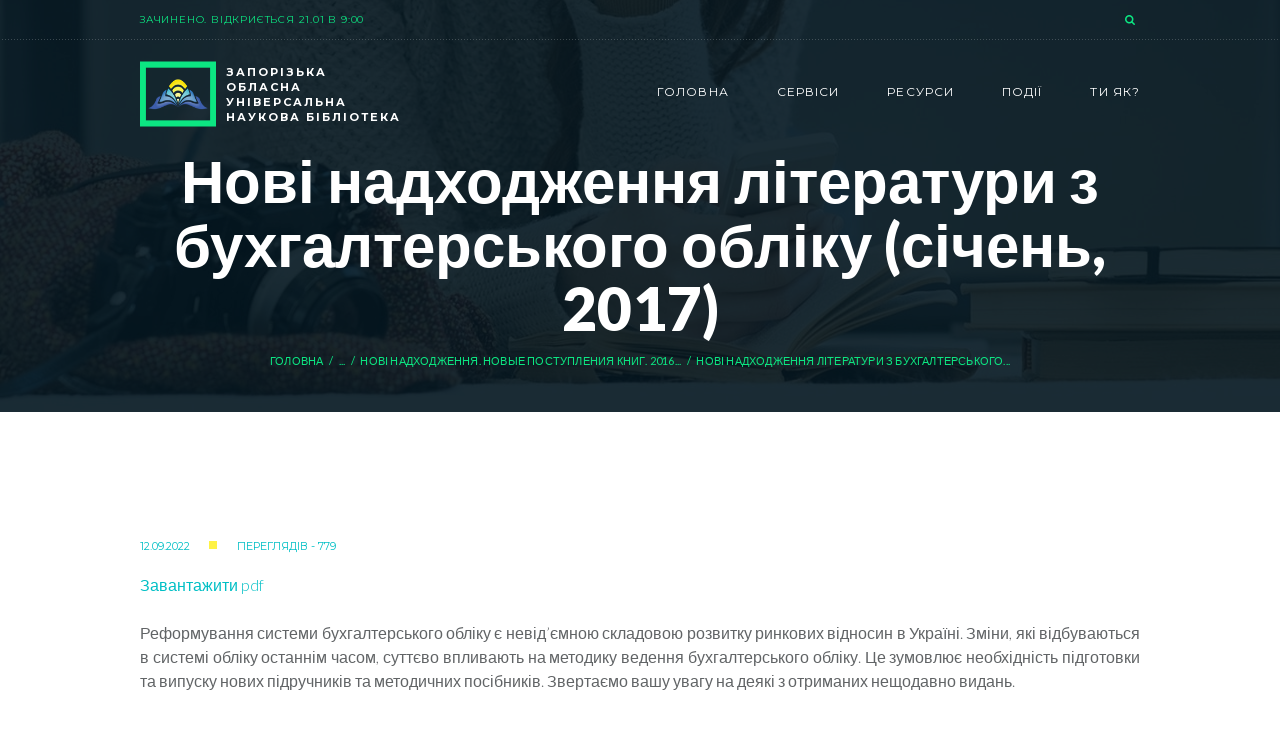

--- FILE ---
content_type: text/html; charset=UTF-8
request_url: https://zounb.zp.ua/resourse/vystavky/novi-nadhodzhennya/novi-nadhodzhennya-literaturi-z-buhgalterskogo-obliku-sichen-2017
body_size: 29542
content:
<!DOCTYPE html>
<html lang="ru-RU" class="scheme_original">

<head>
    <title>Нові надходження літератури з бухгалтерського обліку (січень, 2017) &#8212; Запорізька обласна універсальна наукова  бібліотека</title>
<meta name='robots' content='max-image-preview:large' />
		<meta charset="UTF-8" />
		<meta name="viewport" content="width=device-width, initial-scale=1, maximum-scale=1">
		<meta name="format-detection" content="telephone=no">
	
		<link rel="profile" href="http://gmpg.org/xfn/11" />
		<link rel="pingback" href="https://zounb.zp.ua/xmlrpc.php" />
		<link rel='dns-prefetch' href='//fonts.googleapis.com' />
<link rel="alternate" type="application/rss+xml" title="Запорізька обласна універсальна наукова  бібліотека &raquo; Лента" href="https://zounb.zp.ua/feed/" />
<link rel="alternate" type="application/rss+xml" title="Запорізька обласна універсальна наукова  бібліотека &raquo; Лента комментариев" href="https://zounb.zp.ua/comments/feed/" />
<link rel="alternate" title="oEmbed (JSON)" type="application/json+oembed" href="https://zounb.zp.ua/wp-json/oembed/1.0/embed?url=https%3A%2F%2Fzounb.zp.ua%2Fresourse%2Fvystavky%2Fnovi-nadhodzhennya%2Fnovi-nadhodzhennya-literaturi-z-buhgalterskogo-obliku-sichen-2017" />
<link rel="alternate" title="oEmbed (XML)" type="text/xml+oembed" href="https://zounb.zp.ua/wp-json/oembed/1.0/embed?url=https%3A%2F%2Fzounb.zp.ua%2Fresourse%2Fvystavky%2Fnovi-nadhodzhennya%2Fnovi-nadhodzhennya-literaturi-z-buhgalterskogo-obliku-sichen-2017&#038;format=xml" />
<style id='wp-img-auto-sizes-contain-inline-css' type='text/css'>
img:is([sizes=auto i],[sizes^="auto," i]){contain-intrinsic-size:3000px 1500px}
/*# sourceURL=wp-img-auto-sizes-contain-inline-css */
</style>
<style id='wp-emoji-styles-inline-css' type='text/css'>

	img.wp-smiley, img.emoji {
		display: inline !important;
		border: none !important;
		box-shadow: none !important;
		height: 1em !important;
		width: 1em !important;
		margin: 0 0.07em !important;
		vertical-align: -0.1em !important;
		background: none !important;
		padding: 0 !important;
	}
/*# sourceURL=wp-emoji-styles-inline-css */
</style>
<style id='wp-block-library-inline-css' type='text/css'>
:root{--wp-block-synced-color:#7a00df;--wp-block-synced-color--rgb:122,0,223;--wp-bound-block-color:var(--wp-block-synced-color);--wp-editor-canvas-background:#ddd;--wp-admin-theme-color:#007cba;--wp-admin-theme-color--rgb:0,124,186;--wp-admin-theme-color-darker-10:#006ba1;--wp-admin-theme-color-darker-10--rgb:0,107,160.5;--wp-admin-theme-color-darker-20:#005a87;--wp-admin-theme-color-darker-20--rgb:0,90,135;--wp-admin-border-width-focus:2px}@media (min-resolution:192dpi){:root{--wp-admin-border-width-focus:1.5px}}.wp-element-button{cursor:pointer}:root .has-very-light-gray-background-color{background-color:#eee}:root .has-very-dark-gray-background-color{background-color:#313131}:root .has-very-light-gray-color{color:#eee}:root .has-very-dark-gray-color{color:#313131}:root .has-vivid-green-cyan-to-vivid-cyan-blue-gradient-background{background:linear-gradient(135deg,#00d084,#0693e3)}:root .has-purple-crush-gradient-background{background:linear-gradient(135deg,#34e2e4,#4721fb 50%,#ab1dfe)}:root .has-hazy-dawn-gradient-background{background:linear-gradient(135deg,#faaca8,#dad0ec)}:root .has-subdued-olive-gradient-background{background:linear-gradient(135deg,#fafae1,#67a671)}:root .has-atomic-cream-gradient-background{background:linear-gradient(135deg,#fdd79a,#004a59)}:root .has-nightshade-gradient-background{background:linear-gradient(135deg,#330968,#31cdcf)}:root .has-midnight-gradient-background{background:linear-gradient(135deg,#020381,#2874fc)}:root{--wp--preset--font-size--normal:16px;--wp--preset--font-size--huge:42px}.has-regular-font-size{font-size:1em}.has-larger-font-size{font-size:2.625em}.has-normal-font-size{font-size:var(--wp--preset--font-size--normal)}.has-huge-font-size{font-size:var(--wp--preset--font-size--huge)}.has-text-align-center{text-align:center}.has-text-align-left{text-align:left}.has-text-align-right{text-align:right}.has-fit-text{white-space:nowrap!important}#end-resizable-editor-section{display:none}.aligncenter{clear:both}.items-justified-left{justify-content:flex-start}.items-justified-center{justify-content:center}.items-justified-right{justify-content:flex-end}.items-justified-space-between{justify-content:space-between}.screen-reader-text{border:0;clip-path:inset(50%);height:1px;margin:-1px;overflow:hidden;padding:0;position:absolute;width:1px;word-wrap:normal!important}.screen-reader-text:focus{background-color:#ddd;clip-path:none;color:#444;display:block;font-size:1em;height:auto;left:5px;line-height:normal;padding:15px 23px 14px;text-decoration:none;top:5px;width:auto;z-index:100000}html :where(.has-border-color){border-style:solid}html :where([style*=border-top-color]){border-top-style:solid}html :where([style*=border-right-color]){border-right-style:solid}html :where([style*=border-bottom-color]){border-bottom-style:solid}html :where([style*=border-left-color]){border-left-style:solid}html :where([style*=border-width]){border-style:solid}html :where([style*=border-top-width]){border-top-style:solid}html :where([style*=border-right-width]){border-right-style:solid}html :where([style*=border-bottom-width]){border-bottom-style:solid}html :where([style*=border-left-width]){border-left-style:solid}html :where(img[class*=wp-image-]){height:auto;max-width:100%}:where(figure){margin:0 0 1em}html :where(.is-position-sticky){--wp-admin--admin-bar--position-offset:var(--wp-admin--admin-bar--height,0px)}@media screen and (max-width:600px){html :where(.is-position-sticky){--wp-admin--admin-bar--position-offset:0px}}

/*# sourceURL=wp-block-library-inline-css */
</style><link rel='stylesheet' id='wc-blocks-style-css' href='https://zounb.zp.ua/wp-content/plugins/woocommerce/assets/client/blocks/wc-blocks.css?ver=wc-10.3.7' type='text/css' media='all' />
<style id='global-styles-inline-css' type='text/css'>
:root{--wp--preset--aspect-ratio--square: 1;--wp--preset--aspect-ratio--4-3: 4/3;--wp--preset--aspect-ratio--3-4: 3/4;--wp--preset--aspect-ratio--3-2: 3/2;--wp--preset--aspect-ratio--2-3: 2/3;--wp--preset--aspect-ratio--16-9: 16/9;--wp--preset--aspect-ratio--9-16: 9/16;--wp--preset--color--black: #000000;--wp--preset--color--cyan-bluish-gray: #abb8c3;--wp--preset--color--white: #ffffff;--wp--preset--color--pale-pink: #f78da7;--wp--preset--color--vivid-red: #cf2e2e;--wp--preset--color--luminous-vivid-orange: #ff6900;--wp--preset--color--luminous-vivid-amber: #fcb900;--wp--preset--color--light-green-cyan: #7bdcb5;--wp--preset--color--vivid-green-cyan: #00d084;--wp--preset--color--pale-cyan-blue: #8ed1fc;--wp--preset--color--vivid-cyan-blue: #0693e3;--wp--preset--color--vivid-purple: #9b51e0;--wp--preset--gradient--vivid-cyan-blue-to-vivid-purple: linear-gradient(135deg,rgb(6,147,227) 0%,rgb(155,81,224) 100%);--wp--preset--gradient--light-green-cyan-to-vivid-green-cyan: linear-gradient(135deg,rgb(122,220,180) 0%,rgb(0,208,130) 100%);--wp--preset--gradient--luminous-vivid-amber-to-luminous-vivid-orange: linear-gradient(135deg,rgb(252,185,0) 0%,rgb(255,105,0) 100%);--wp--preset--gradient--luminous-vivid-orange-to-vivid-red: linear-gradient(135deg,rgb(255,105,0) 0%,rgb(207,46,46) 100%);--wp--preset--gradient--very-light-gray-to-cyan-bluish-gray: linear-gradient(135deg,rgb(238,238,238) 0%,rgb(169,184,195) 100%);--wp--preset--gradient--cool-to-warm-spectrum: linear-gradient(135deg,rgb(74,234,220) 0%,rgb(151,120,209) 20%,rgb(207,42,186) 40%,rgb(238,44,130) 60%,rgb(251,105,98) 80%,rgb(254,248,76) 100%);--wp--preset--gradient--blush-light-purple: linear-gradient(135deg,rgb(255,206,236) 0%,rgb(152,150,240) 100%);--wp--preset--gradient--blush-bordeaux: linear-gradient(135deg,rgb(254,205,165) 0%,rgb(254,45,45) 50%,rgb(107,0,62) 100%);--wp--preset--gradient--luminous-dusk: linear-gradient(135deg,rgb(255,203,112) 0%,rgb(199,81,192) 50%,rgb(65,88,208) 100%);--wp--preset--gradient--pale-ocean: linear-gradient(135deg,rgb(255,245,203) 0%,rgb(182,227,212) 50%,rgb(51,167,181) 100%);--wp--preset--gradient--electric-grass: linear-gradient(135deg,rgb(202,248,128) 0%,rgb(113,206,126) 100%);--wp--preset--gradient--midnight: linear-gradient(135deg,rgb(2,3,129) 0%,rgb(40,116,252) 100%);--wp--preset--font-size--small: 13px;--wp--preset--font-size--medium: 20px;--wp--preset--font-size--large: 36px;--wp--preset--font-size--x-large: 42px;--wp--preset--spacing--20: 0.44rem;--wp--preset--spacing--30: 0.67rem;--wp--preset--spacing--40: 1rem;--wp--preset--spacing--50: 1.5rem;--wp--preset--spacing--60: 2.25rem;--wp--preset--spacing--70: 3.38rem;--wp--preset--spacing--80: 5.06rem;--wp--preset--shadow--natural: 6px 6px 9px rgba(0, 0, 0, 0.2);--wp--preset--shadow--deep: 12px 12px 50px rgba(0, 0, 0, 0.4);--wp--preset--shadow--sharp: 6px 6px 0px rgba(0, 0, 0, 0.2);--wp--preset--shadow--outlined: 6px 6px 0px -3px rgb(255, 255, 255), 6px 6px rgb(0, 0, 0);--wp--preset--shadow--crisp: 6px 6px 0px rgb(0, 0, 0);}:where(.is-layout-flex){gap: 0.5em;}:where(.is-layout-grid){gap: 0.5em;}body .is-layout-flex{display: flex;}.is-layout-flex{flex-wrap: wrap;align-items: center;}.is-layout-flex > :is(*, div){margin: 0;}body .is-layout-grid{display: grid;}.is-layout-grid > :is(*, div){margin: 0;}:where(.wp-block-columns.is-layout-flex){gap: 2em;}:where(.wp-block-columns.is-layout-grid){gap: 2em;}:where(.wp-block-post-template.is-layout-flex){gap: 1.25em;}:where(.wp-block-post-template.is-layout-grid){gap: 1.25em;}.has-black-color{color: var(--wp--preset--color--black) !important;}.has-cyan-bluish-gray-color{color: var(--wp--preset--color--cyan-bluish-gray) !important;}.has-white-color{color: var(--wp--preset--color--white) !important;}.has-pale-pink-color{color: var(--wp--preset--color--pale-pink) !important;}.has-vivid-red-color{color: var(--wp--preset--color--vivid-red) !important;}.has-luminous-vivid-orange-color{color: var(--wp--preset--color--luminous-vivid-orange) !important;}.has-luminous-vivid-amber-color{color: var(--wp--preset--color--luminous-vivid-amber) !important;}.has-light-green-cyan-color{color: var(--wp--preset--color--light-green-cyan) !important;}.has-vivid-green-cyan-color{color: var(--wp--preset--color--vivid-green-cyan) !important;}.has-pale-cyan-blue-color{color: var(--wp--preset--color--pale-cyan-blue) !important;}.has-vivid-cyan-blue-color{color: var(--wp--preset--color--vivid-cyan-blue) !important;}.has-vivid-purple-color{color: var(--wp--preset--color--vivid-purple) !important;}.has-black-background-color{background-color: var(--wp--preset--color--black) !important;}.has-cyan-bluish-gray-background-color{background-color: var(--wp--preset--color--cyan-bluish-gray) !important;}.has-white-background-color{background-color: var(--wp--preset--color--white) !important;}.has-pale-pink-background-color{background-color: var(--wp--preset--color--pale-pink) !important;}.has-vivid-red-background-color{background-color: var(--wp--preset--color--vivid-red) !important;}.has-luminous-vivid-orange-background-color{background-color: var(--wp--preset--color--luminous-vivid-orange) !important;}.has-luminous-vivid-amber-background-color{background-color: var(--wp--preset--color--luminous-vivid-amber) !important;}.has-light-green-cyan-background-color{background-color: var(--wp--preset--color--light-green-cyan) !important;}.has-vivid-green-cyan-background-color{background-color: var(--wp--preset--color--vivid-green-cyan) !important;}.has-pale-cyan-blue-background-color{background-color: var(--wp--preset--color--pale-cyan-blue) !important;}.has-vivid-cyan-blue-background-color{background-color: var(--wp--preset--color--vivid-cyan-blue) !important;}.has-vivid-purple-background-color{background-color: var(--wp--preset--color--vivid-purple) !important;}.has-black-border-color{border-color: var(--wp--preset--color--black) !important;}.has-cyan-bluish-gray-border-color{border-color: var(--wp--preset--color--cyan-bluish-gray) !important;}.has-white-border-color{border-color: var(--wp--preset--color--white) !important;}.has-pale-pink-border-color{border-color: var(--wp--preset--color--pale-pink) !important;}.has-vivid-red-border-color{border-color: var(--wp--preset--color--vivid-red) !important;}.has-luminous-vivid-orange-border-color{border-color: var(--wp--preset--color--luminous-vivid-orange) !important;}.has-luminous-vivid-amber-border-color{border-color: var(--wp--preset--color--luminous-vivid-amber) !important;}.has-light-green-cyan-border-color{border-color: var(--wp--preset--color--light-green-cyan) !important;}.has-vivid-green-cyan-border-color{border-color: var(--wp--preset--color--vivid-green-cyan) !important;}.has-pale-cyan-blue-border-color{border-color: var(--wp--preset--color--pale-cyan-blue) !important;}.has-vivid-cyan-blue-border-color{border-color: var(--wp--preset--color--vivid-cyan-blue) !important;}.has-vivid-purple-border-color{border-color: var(--wp--preset--color--vivid-purple) !important;}.has-vivid-cyan-blue-to-vivid-purple-gradient-background{background: var(--wp--preset--gradient--vivid-cyan-blue-to-vivid-purple) !important;}.has-light-green-cyan-to-vivid-green-cyan-gradient-background{background: var(--wp--preset--gradient--light-green-cyan-to-vivid-green-cyan) !important;}.has-luminous-vivid-amber-to-luminous-vivid-orange-gradient-background{background: var(--wp--preset--gradient--luminous-vivid-amber-to-luminous-vivid-orange) !important;}.has-luminous-vivid-orange-to-vivid-red-gradient-background{background: var(--wp--preset--gradient--luminous-vivid-orange-to-vivid-red) !important;}.has-very-light-gray-to-cyan-bluish-gray-gradient-background{background: var(--wp--preset--gradient--very-light-gray-to-cyan-bluish-gray) !important;}.has-cool-to-warm-spectrum-gradient-background{background: var(--wp--preset--gradient--cool-to-warm-spectrum) !important;}.has-blush-light-purple-gradient-background{background: var(--wp--preset--gradient--blush-light-purple) !important;}.has-blush-bordeaux-gradient-background{background: var(--wp--preset--gradient--blush-bordeaux) !important;}.has-luminous-dusk-gradient-background{background: var(--wp--preset--gradient--luminous-dusk) !important;}.has-pale-ocean-gradient-background{background: var(--wp--preset--gradient--pale-ocean) !important;}.has-electric-grass-gradient-background{background: var(--wp--preset--gradient--electric-grass) !important;}.has-midnight-gradient-background{background: var(--wp--preset--gradient--midnight) !important;}.has-small-font-size{font-size: var(--wp--preset--font-size--small) !important;}.has-medium-font-size{font-size: var(--wp--preset--font-size--medium) !important;}.has-large-font-size{font-size: var(--wp--preset--font-size--large) !important;}.has-x-large-font-size{font-size: var(--wp--preset--font-size--x-large) !important;}
/*# sourceURL=global-styles-inline-css */
</style>

<link rel='stylesheet' id='swiper-css-css' href='https://zounb.zp.ua/wp-content/plugins/instagram-widget-by-wpzoom/dist/styles/library/swiper.css?ver=7.4.1' type='text/css' media='all' />
<link rel='stylesheet' id='dashicons-css' href='https://zounb.zp.ua/wp-includes/css/dashicons.min.css?ver=6.9' type='text/css' media='all' />
<link rel='stylesheet' id='magnific-popup-css' href='https://zounb.zp.ua/wp-content/plugins/instagram-widget-by-wpzoom/dist/styles/library/magnific-popup.css?ver=2.2.8' type='text/css' media='all' />
<link rel='stylesheet' id='wpz-insta_block-frontend-style-css' href='https://zounb.zp.ua/wp-content/plugins/instagram-widget-by-wpzoom/dist/styles/frontend/index.css?ver=css-08583cdecf4e' type='text/css' media='all' />
<style id='classic-theme-styles-inline-css' type='text/css'>
/*! This file is auto-generated */
.wp-block-button__link{color:#fff;background-color:#32373c;border-radius:9999px;box-shadow:none;text-decoration:none;padding:calc(.667em + 2px) calc(1.333em + 2px);font-size:1.125em}.wp-block-file__button{background:#32373c;color:#fff;text-decoration:none}
/*# sourceURL=/wp-includes/css/classic-themes.min.css */
</style>
<link rel='stylesheet' id='essgrid-blocks-editor-css-css' href='https://zounb.zp.ua/wp-content/plugins/essential-grid/admin/includes/builders/gutenberg/build/index.css?ver=1760948196' type='text/css' media='all' />
<link rel='stylesheet' id='contact-form-7-css' href='https://zounb.zp.ua/wp-content/plugins/contact-form-7/includes/css/styles.css?ver=6.1.4' type='text/css' media='all' />
<link rel='stylesheet' id='woocommerce-layout-css' href='https://zounb.zp.ua/wp-content/plugins/woocommerce/assets/css/woocommerce-layout.css?ver=10.3.7' type='text/css' media='all' />
<link rel='stylesheet' id='woocommerce-smallscreen-css' href='https://zounb.zp.ua/wp-content/plugins/woocommerce/assets/css/woocommerce-smallscreen.css?ver=10.3.7' type='text/css' media='only screen and (max-width: 768px)' />
<link rel='stylesheet' id='woocommerce-general-css' href='https://zounb.zp.ua/wp-content/plugins/woocommerce/assets/css/woocommerce.css?ver=10.3.7' type='text/css' media='all' />
<style id='woocommerce-inline-inline-css' type='text/css'>
.woocommerce form .form-row .required { visibility: visible; }
/*# sourceURL=woocommerce-inline-inline-css */
</style>
<link rel='stylesheet' id='op_css-css' href='https://zounb.zp.ua/wp-content/plugins/wp-opening-hours/dist/styles/main.css?ver=6.9' type='text/css' media='all' />
<link rel='stylesheet' id='brands-styles-css' href='https://zounb.zp.ua/wp-content/plugins/woocommerce/assets/css/brands.css?ver=10.3.7' type='text/css' media='all' />
<link rel='stylesheet' id='lorem-ipsum-books-media-store-font-google_fonts-style-css' href='//fonts.googleapis.com/css?family=Lato:300,300italic,400,400italic,700,700italic,900,900italic|Montserrat:300,300italic,400,400italic,700,700italic&#038;subset=latin,latin-ext,cyrillic,cyrillic-ext' type='text/css' media='all' />
<link rel='stylesheet' id='lorem-ipsum-books-media-store-fontello-style-css' href='https://zounb.zp.ua/wp-content/themes/lorem-ipsum-books-media-store/css/fontello/css/fontello.css' type='text/css' media='all' />
<link rel='stylesheet' id='lorem-ipsum-books-media-store-main-style-css' href='https://zounb.zp.ua/wp-content/themes/lorem-ipsum-books-media-store/style.css' type='text/css' media='all' />
<link rel='stylesheet' id='lorem-ipsum-books-media-store-animation-style-css' href='https://zounb.zp.ua/wp-content/themes/lorem-ipsum-books-media-store/fw/css/core.animation.css' type='text/css' media='all' />
<link rel='stylesheet' id='lorem-ipsum-books-media-store-shortcodes-style-css' href='https://zounb.zp.ua/wp-content/plugins/trx_utils/shortcodes/theme.shortcodes.css' type='text/css' media='all' />
<link rel='stylesheet' id='lorem-ipsum-books-media-store-theme-style-css' href='https://zounb.zp.ua/wp-content/themes/lorem-ipsum-books-media-store/css/theme.css' type='text/css' media='all' />
<style id='lorem-ipsum-books-media-store-theme-style-inline-css' type='text/css'>
  .menu_side_nav>li ul,.menu_main_nav>li ul{width:210px}.menu_side_nav>li>ul ul,.menu_main_nav>li>ul ul{left:214px}.menu_side_nav>li>ul ul.submenu_left,.menu_main_nav>li>ul ul.submenu_left{left:-211px} .sidebar_outer_logo .logo_main,.top_panel_wrap .logo_main,.top_panel_wrap .logo_fixed{height:65px} .contacts_wrap .logo img{height:65px}
/*# sourceURL=lorem-ipsum-books-media-store-theme-style-inline-css */
</style>
<link rel='stylesheet' id='lorem-ipsum-books-media-store-plugin.woocommerce-style-css' href='https://zounb.zp.ua/wp-content/themes/lorem-ipsum-books-media-store/css/plugin.woocommerce.css' type='text/css' media='all' />
<link rel='stylesheet' id='lorem-ipsum-books-media-store-responsive-style-css' href='https://zounb.zp.ua/wp-content/themes/lorem-ipsum-books-media-store/css/responsive.css' type='text/css' media='all' />
<link rel='stylesheet' id='mediaelement-css' href='https://zounb.zp.ua/wp-includes/js/mediaelement/mediaelementplayer-legacy.min.css?ver=4.2.17' type='text/css' media='all' />
<link rel='stylesheet' id='wp-mediaelement-css' href='https://zounb.zp.ua/wp-includes/js/mediaelement/wp-mediaelement.min.css?ver=6.9' type='text/css' media='all' />
<link rel='stylesheet' id='tp-fontello-css' href='https://zounb.zp.ua/wp-content/plugins/essential-grid/public/assets/font/fontello/css/fontello.css?ver=3.1.9.3' type='text/css' media='all' />
<link rel='stylesheet' id='esg-plugin-settings-css' href='https://zounb.zp.ua/wp-content/plugins/essential-grid/public/assets/css/settings.css?ver=3.1.9.3' type='text/css' media='all' />
<script type="text/javascript" src="https://zounb.zp.ua/wp-includes/js/jquery/jquery.min.js?ver=3.7.1" id="jquery-core-js"></script>
<script type="text/javascript" src="https://zounb.zp.ua/wp-includes/js/jquery/jquery-migrate.min.js?ver=3.4.1" id="jquery-migrate-js"></script>
<script type="text/javascript" src="https://zounb.zp.ua/wp-content/themes/lorem-ipsum-books-media-store/js/custom_functions.js?ver=6.9" id="customizer-js"></script>
<script type="text/javascript" src="https://zounb.zp.ua/wp-includes/js/underscore.min.js?ver=1.13.7" id="underscore-js"></script>
<script type="text/javascript" id="wp-util-js-extra">
/* <![CDATA[ */
var _wpUtilSettings = {"ajax":{"url":"/wp-admin/admin-ajax.php"}};
//# sourceURL=wp-util-js-extra
/* ]]> */
</script>
<script type="text/javascript" src="https://zounb.zp.ua/wp-includes/js/wp-util.min.js?ver=6.9" id="wp-util-js"></script>
<script type="text/javascript" src="https://zounb.zp.ua/wp-content/plugins/instagram-widget-by-wpzoom/dist/scripts/library/magnific-popup.js?ver=1760513461" id="magnific-popup-js"></script>
<script type="text/javascript" src="https://zounb.zp.ua/wp-content/plugins/instagram-widget-by-wpzoom/dist/scripts/library/swiper.js?ver=7.4.1" id="swiper-js-js"></script>
<script type="text/javascript" src="https://zounb.zp.ua/wp-content/plugins/instagram-widget-by-wpzoom/dist/scripts/frontend/block.js?ver=74a049bb282113514b2a" id="wpz-insta_block-frontend-script-js"></script>
<script type="text/javascript" src="//zounb.zp.ua/wp-content/plugins/revslider/sr6/assets/js/rbtools.min.js?ver=6.7.38" async id="tp-tools-js"></script>
<script type="text/javascript" src="//zounb.zp.ua/wp-content/plugins/revslider/sr6/assets/js/rs6.min.js?ver=6.7.38" async id="revmin-js"></script>
<script type="text/javascript" src="https://zounb.zp.ua/wp-content/plugins/stop-user-enumeration/frontend/js/frontend.js?ver=1.7.5" id="stop-user-enumeration-js" defer="defer" data-wp-strategy="defer"></script>
<script type="text/javascript" src="https://zounb.zp.ua/wp-content/plugins/woocommerce/assets/js/jquery-blockui/jquery.blockUI.min.js?ver=2.7.0-wc.10.3.7" id="wc-jquery-blockui-js" data-wp-strategy="defer"></script>
<script type="text/javascript" id="wc-add-to-cart-js-extra">
/* <![CDATA[ */
var wc_add_to_cart_params = {"ajax_url":"/wp-admin/admin-ajax.php","wc_ajax_url":"/?wc-ajax=%%endpoint%%","i18n_view_cart":"\u041f\u0435\u0440\u0435\u0433\u043b\u044f\u043d\u0443\u0442\u0438 \u043a\u043e\u0448\u0438\u043a","cart_url":"https://zounb.zp.ua/cart","is_cart":"","cart_redirect_after_add":"no"};
//# sourceURL=wc-add-to-cart-js-extra
/* ]]> */
</script>
<script type="text/javascript" src="https://zounb.zp.ua/wp-content/plugins/woocommerce/assets/js/frontend/add-to-cart.min.js?ver=10.3.7" id="wc-add-to-cart-js" data-wp-strategy="defer"></script>
<script type="text/javascript" src="https://zounb.zp.ua/wp-content/plugins/woocommerce/assets/js/js-cookie/js.cookie.min.js?ver=2.1.4-wc.10.3.7" id="wc-js-cookie-js" defer="defer" data-wp-strategy="defer"></script>
<script type="text/javascript" id="woocommerce-js-extra">
/* <![CDATA[ */
var woocommerce_params = {"ajax_url":"/wp-admin/admin-ajax.php","wc_ajax_url":"/?wc-ajax=%%endpoint%%","i18n_password_show":"Show password","i18n_password_hide":"Hide password"};
//# sourceURL=woocommerce-js-extra
/* ]]> */
</script>
<script type="text/javascript" src="https://zounb.zp.ua/wp-content/plugins/woocommerce/assets/js/frontend/woocommerce.min.js?ver=10.3.7" id="woocommerce-js" defer="defer" data-wp-strategy="defer"></script>
<script type="text/javascript" src="https://zounb.zp.ua/wp-content/plugins/js_composer/assets/js/vendors/woocommerce-add-to-cart.js?ver=8.7.2" id="vc_woocommerce-add-to-cart-js-js"></script>
<script type="text/javascript" src="https://zounb.zp.ua/wp-content/themes/lorem-ipsum-books-media-store/fw/js/photostack/modernizr.min.js" id="modernizr-js"></script>
<script></script><link rel="https://api.w.org/" href="https://zounb.zp.ua/wp-json/" /><link rel="alternate" title="JSON" type="application/json" href="https://zounb.zp.ua/wp-json/wp/v2/pages/13844" /><link rel="EditURI" type="application/rsd+xml" title="RSD" href="https://zounb.zp.ua/xmlrpc.php?rsd" />
<link rel="canonical" href="https://zounb.zp.ua/resourse/vystavky/novi-nadhodzhennya/novi-nadhodzhennya-literaturi-z-buhgalterskogo-obliku-sichen-2017" />
<link rel='shortlink' href='https://zounb.zp.ua/?p=13844' />
	<noscript><style>.woocommerce-product-gallery{ opacity: 1 !important; }</style></noscript>
	<meta name="generator" content="Powered by WPBakery Page Builder - drag and drop page builder for WordPress."/>
<meta name="generator" content="Powered by Slider Revolution 6.7.38 - responsive, Mobile-Friendly Slider Plugin for WordPress with comfortable drag and drop interface." />
<link rel="icon" href="https://zounb.zp.ua/wp-content/uploads/2023/09/cropped-logo_big_icon-100x100.ico" sizes="32x32" />
<link rel="icon" href="https://zounb.zp.ua/wp-content/uploads/2023/09/cropped-logo_big_icon.ico" sizes="192x192" />
<link rel="apple-touch-icon" href="https://zounb.zp.ua/wp-content/uploads/2023/09/cropped-logo_big_icon.ico" />
<meta name="msapplication-TileImage" content="https://zounb.zp.ua/wp-content/uploads/2023/09/cropped-logo_big_icon.ico" />
<script>function setREVStartSize(e){
			//window.requestAnimationFrame(function() {
				window.RSIW = window.RSIW===undefined ? window.innerWidth : window.RSIW;
				window.RSIH = window.RSIH===undefined ? window.innerHeight : window.RSIH;
				try {
					var pw = document.getElementById(e.c).parentNode.offsetWidth,
						newh;
					pw = pw===0 || isNaN(pw) || (e.l=="fullwidth" || e.layout=="fullwidth") ? window.RSIW : pw;
					e.tabw = e.tabw===undefined ? 0 : parseInt(e.tabw);
					e.thumbw = e.thumbw===undefined ? 0 : parseInt(e.thumbw);
					e.tabh = e.tabh===undefined ? 0 : parseInt(e.tabh);
					e.thumbh = e.thumbh===undefined ? 0 : parseInt(e.thumbh);
					e.tabhide = e.tabhide===undefined ? 0 : parseInt(e.tabhide);
					e.thumbhide = e.thumbhide===undefined ? 0 : parseInt(e.thumbhide);
					e.mh = e.mh===undefined || e.mh=="" || e.mh==="auto" ? 0 : parseInt(e.mh,0);
					if(e.layout==="fullscreen" || e.l==="fullscreen")
						newh = Math.max(e.mh,window.RSIH);
					else{
						e.gw = Array.isArray(e.gw) ? e.gw : [e.gw];
						for (var i in e.rl) if (e.gw[i]===undefined || e.gw[i]===0) e.gw[i] = e.gw[i-1];
						e.gh = e.el===undefined || e.el==="" || (Array.isArray(e.el) && e.el.length==0)? e.gh : e.el;
						e.gh = Array.isArray(e.gh) ? e.gh : [e.gh];
						for (var i in e.rl) if (e.gh[i]===undefined || e.gh[i]===0) e.gh[i] = e.gh[i-1];
											
						var nl = new Array(e.rl.length),
							ix = 0,
							sl;
						e.tabw = e.tabhide>=pw ? 0 : e.tabw;
						e.thumbw = e.thumbhide>=pw ? 0 : e.thumbw;
						e.tabh = e.tabhide>=pw ? 0 : e.tabh;
						e.thumbh = e.thumbhide>=pw ? 0 : e.thumbh;
						for (var i in e.rl) nl[i] = e.rl[i]<window.RSIW ? 0 : e.rl[i];
						sl = nl[0];
						for (var i in nl) if (sl>nl[i] && nl[i]>0) { sl = nl[i]; ix=i;}
						var m = pw>(e.gw[ix]+e.tabw+e.thumbw) ? 1 : (pw-(e.tabw+e.thumbw)) / (e.gw[ix]);
						newh =  (e.gh[ix] * m) + (e.tabh + e.thumbh);
					}
					var el = document.getElementById(e.c);
					if (el!==null && el) el.style.height = newh+"px";
					el = document.getElementById(e.c+"_wrapper");
					if (el!==null && el) {
						el.style.height = newh+"px";
						el.style.display = "block";
					}
				} catch(e){
					console.log("Failure at Presize of Slider:" + e)
				}
			//});
		  };</script>
<noscript><style> .wpb_animate_when_almost_visible { opacity: 1; }</style></noscript>	<script src="https://zounb.zp.ua/wp-content/themes/lorem-ipsum-books-media-store/js/slick.js"></script>
	
<script>

jQuery(document).ready(function($) {

$(".new-section").slick({
        dots: true,
        infinite: false,
		arrows:false,
        slidesToShow: 5,
        slidesToScroll: 5,
		swipe:false,
  responsive: [
    {
      breakpoint: 1350,
      settings: {
        slidesToShow: 4,
        slidesToScroll: 4,

      }
    },
    {
      breakpoint: 1100,
      settings: {
        slidesToShow:3,
        slidesToScroll:3,
      }
    },
    {
      breakpoint: 700,
      settings: {
        slidesToShow: 1,
        slidesToScroll: 1
      }
    }

  ]

});

	
$('.gopoup').click(function(){
 $('.popup').hide(0);
 $(this).parent().parent().parent().find('.popup').slideToggle(0);
});		

$('.popup .close').click(function(){
 $('.popup').hide(0);
});	


});
</script>
<link rel='stylesheet' id='lorem-ipsum-books-media-store-messages-style-css' href='https://zounb.zp.ua/wp-content/themes/lorem-ipsum-books-media-store/fw/js/core.messages/core.messages.css' type='text/css' media='all' />
<link rel='stylesheet' id='lorem-ipsum-books-media-store-prettyphoto-style-css' href='https://zounb.zp.ua/wp-content/themes/lorem-ipsum-books-media-store/fw/js/prettyphoto/css/prettyPhoto.css' type='text/css' media='all' />
<link rel='stylesheet' id='rs-plugin-settings-css' href='//zounb.zp.ua/wp-content/plugins/revslider/sr6/assets/css/rs6.css?ver=6.7.38' type='text/css' media='all' />
<style id='rs-plugin-settings-inline-css' type='text/css'>
#rs-demo-id {}
/*# sourceURL=rs-plugin-settings-inline-css */
</style>
</head>

<body class="wp-singular page-template-default page page-id-13844 page-child parent-pageid-8012 wp-theme-lorem-ipsum-books-media-store theme-lorem-ipsum-books-media-store woocommerce-no-js lorem_ipsum_books_media_store_body body_style_wide body_filled article_style_stretch layout_single-standard template_single-standard scheme_original top_panel_show top_panel_above sidebar_hide sidebar_outer_hide wpb-js-composer js-comp-ver-8.7.2 vc_responsive">

<a id="toc_top" class="sc_anchor" title="To Top" data-description="&lt;i&gt;Back to top&lt;/i&gt; - &lt;br&gt;scroll to top of the page" data-icon="icon-double-up" data-url="" data-separator="yes"></a>

    
    
    <div class="body_wrap">

        
        <div class="page_wrap">

            <div class="header_wrap" style="background-image:url(https://zounb.zp.ua/wp-content/uploads/2016/06/image-3.jpg)">		

		<div class="top_panel_fixed_wrap"></div>

		<header class="top_panel_wrap top_panel_style_4 scheme_original">
			<div class="top_panel_wrap_inner top_panel_inner_style_4 top_panel_position_above">
			
							<div class="top_panel_top">
					<div class="content_wrap clearfix">
							<div class="top_panel_top_contact_area">
		<!-- Заглушка, необходимая чтобы на главной отображались часы работы. Чтобы не менять условия в коде -->
		<div class="op-is-open-shortcode"><span class="closed"></span><span class="op-next-period ">Зачинено. Вiдкриється 21.01 в 9:00</span></div>	</div>
	

<div class="top_panel_top_user_area">
			<div class="top_panel_top_search"><div class="search_wrap search_style_expand search_state_closed search_ajax">
						<div class="search_form_wrap">
							<form role="search" method="get" class="search_form" action="https://zounb.zp.ua/">
								<button type="submit" class="search_submit icon-magnifying-glass" title="Відкрити пошук"></button>
								<input type="text" class="search_field" placeholder="Пошук" value="" name="s" /></form>
						</div><div class="search_results widget_area scheme_original"><a class="search_results_close icon-cancel"></a><div class="search_results_content"></div></div></div></div>
				<ul id="menu_user" class="menu_user_nav">
				<li class="menu_user_cart">
			<a href="#" class="top_panel_cart_button" data-items="0" data-summa="0.00&nbsp;&#8372;">
	<span class="contact_icon icon-iconmonstr-shopping-cart-4"></span>
	<span class="contact_label contact_cart_label">Your cart:</span>
	<span class="contact_cart_totals">
		<span class="cart_items">0 Items</span>
		- 
		<span class="cart_summa">0.00&nbsp;&#8372;</span>
	</span>
</a>
<ul class="widget_area sidebar_cart sidebar">
    <li>
	<div class="widget woocommerce widget_shopping_cart"><div class="hide_cart_widget_if_empty"><div class="widget_shopping_cart_content"></div></div></div>    </li>
</ul>		</li>
		
	</ul>

</div>
					</div>
				</div>
			
			<div class="top_panel_middle" >
				<div class="content_wrap">
					<div class="contact_logo">
								<div class="logo">
			<a href="https://zounb.zp.ua/"><img src="https://zounb.zp.ua/wp-content/uploads/2019/12/cropped-zounb_logo.png" class="logo_main" alt="img" width="135" height="115"><img src="https://zounb.zp.ua/wp-content/uploads/2019/12/cropped-zounb_logo.png" class="logo_fixed" alt="img" width="135" height="115"><div class="logo_text">Запорiзька обласна унiверсальна наукова бiблiотека</div></a>
		</div>
							</div>
					<div class="menu_main_wrap">
						<nav class="menu_main_nav_area menu_hover_fade">
							<ul id="menu_main" class="menu_main_nav"><li id="menu-item-7" class="menu-item menu-item-type-custom menu-item-object-custom menu-item-7"><a href="/"><span>Головна</span></a></li>
<li id="menu-item-2045" class="menu-item menu-item-type-post_type menu-item-object-page menu-item-2045"><a href="https://zounb.zp.ua/servisy"><span>Сервіси</span></a></li>
<li id="menu-item-1921" class="menu-item menu-item-type-post_type menu-item-object-page current-page-ancestor menu-item-1921"><a href="https://zounb.zp.ua/resourse"><span>Ресурси</span></a></li>
<li id="menu-item-42" class="menu-item menu-item-type-custom menu-item-object-custom menu-item-has-children menu-item-42"><a><span>Події</span></a>
<ul class="sub-menu">
	<li id="menu-item-1780" class="menu-item menu-item-type-taxonomy menu-item-object-category menu-item-1780"><a href="https://zounb.zp.ua/category/anons/"><span>Анонси</span></a></li>
	<li id="menu-item-1781" class="menu-item menu-item-type-taxonomy menu-item-object-category menu-item-1781"><a href="https://zounb.zp.ua/category/newnews/"><span>Новини</span></a></li>
</ul>
</li>
<li id="menu-item-18616" class="menu-item menu-item-type-post_type menu-item-object-page menu-item-18616"><a href="https://zounb.zp.ua/ti-yak"><span>Ти як?</span></a></li>
</ul>						</nav>
					</div>
				</div>
			</div>

			</div>
		</header>

			<div class="header_mobile">
		<div class="content_wrap">
			<div class="menu_button icon-menu"></div>
					<div class="logo">
			<a href="https://zounb.zp.ua/"><img src="https://zounb.zp.ua/wp-content/uploads/2019/12/cropped-zounb_logo.png" class="logo_main" alt="img" width="135" height="115"><div class="logo_text">Запорiзька обласна унiверсальна наукова бiблiотека</div></a>
		</div>
							<div class="menu_main_cart top_panel_icon">
						<a href="#" class="top_panel_cart_button" data-items="0" data-summa="0.00&nbsp;&#8372;">
	<span class="contact_icon icon-iconmonstr-shopping-cart-4"></span>
	<span class="contact_label contact_cart_label">Your cart:</span>
	<span class="contact_cart_totals">
		<span class="cart_items">0 Items</span>
		- 
		<span class="cart_summa">0.00&nbsp;&#8372;</span>
	</span>
</a>
<ul class="widget_area sidebar_cart sidebar">
    <li>
	<div class="widget woocommerce widget_shopping_cart"><div class="hide_cart_widget_if_empty"><div class="widget_shopping_cart_content"></div></div></div>    </li>
</ul>					</div>
							</div>
		<div class="side_wrap">
			<div class="close">Close</div>
			<div class="panel_top">
				<nav class="menu_main_nav_area">
					<ul id="menu_mobile" class="menu_main_nav"><li class="menu-item menu-item-type-custom menu-item-object-custom menu-item-7"><a href="/"><span>Головна</span></a></li>
<li class="menu-item menu-item-type-post_type menu-item-object-page menu-item-2045"><a href="https://zounb.zp.ua/servisy"><span>Сервіси</span></a></li>
<li class="menu-item menu-item-type-post_type menu-item-object-page current-page-ancestor menu-item-1921"><a href="https://zounb.zp.ua/resourse"><span>Ресурси</span></a></li>
<li class="menu-item menu-item-type-custom menu-item-object-custom menu-item-has-children menu-item-42"><a><span>Події</span></a>
<ul class="sub-menu">
	<li class="menu-item menu-item-type-taxonomy menu-item-object-category menu-item-1780"><a href="https://zounb.zp.ua/category/anons/"><span>Анонси</span></a></li>
	<li class="menu-item menu-item-type-taxonomy menu-item-object-category menu-item-1781"><a href="https://zounb.zp.ua/category/newnews/"><span>Новини</span></a></li>
</ul>
</li>
<li class="menu-item menu-item-type-post_type menu-item-object-page menu-item-18616"><a href="https://zounb.zp.ua/ti-yak"><span>Ти як?</span></a></li>
</ul>				</nav>
				<div class="search_wrap search_style_ search_state_fixed search_ajax">
						<div class="search_form_wrap">
							<form role="search" method="get" class="search_form" action="https://zounb.zp.ua/">
								<button type="submit" class="search_submit icon-magnifying-glass" title="Start search"></button>
								<input type="text" class="search_field" placeholder="Пошук" value="" name="s" /></form>
						</div><div class="search_results widget_area scheme_original"><a class="search_results_close icon-cancel"></a><div class="search_results_content"></div></div></div><div class="login"><a href="#popup_login_6970693b7e5f5" class="popup_link popup_login_link icon-user" title="">Login</a><div id="popup_login_6970693b7e5f5" class="popup_wrap popup_login bg_tint_light popup_half">
	<a href="#" class="popup_close"></a>
	<div class="form_wrap">
		<div>
			<form action="https://zounb.zp.ua/library-login/" method="post" name="login_form" class="popup_form login_form">
				<input type="hidden" name="redirect_to" value="https://zounb.zp.ua/">
				<div class="popup_form_field login_field iconed_field icon-user"><input type="text" id="log_6970693b7e5f5" name="log" value="" placeholder="Login or Email" autocomplete="username"></div>
				<div class="popup_form_field password_field iconed_field icon-lock"><input type="password" id="password_6970693b7e5f5" name="pwd" value="" placeholder="Password" autocomplete="current-password"></div>
				<div class="popup_form_field remember_field">
					<a href="https://zounb.zp.ua/lost-password/" class="forgot_password">Forgot password?</a>
					<input type="checkbox" value="forever" id="rememberme_6970693b7e5f5" name="rememberme">
					<label for="rememberme">Remember me</label>
				</div>
				<div class="popup_form_field submit_field"><input type="submit" class="submit_button" value="Login"></div>
			</form>
		</div>
			</div>	<!-- /.login_wrap -->
</div>		<!-- /.popup_login -->
</div>			</div>

			
			<div class="panel_bottom">
							</div>
		</div>
		<div class="mask"></div>
	</div>                <div class="top_panel_title top_panel_style_4  title_present breadcrumbs_present scheme_original">
                    <div class="top_panel_title_inner top_panel_inner_style_4  title_present_inner breadcrumbs_present_inner">
                        <div class="content_wrap">
                            <h1 class="page_title">Нові надходження літератури з бухгалтерського обліку (січень, 2017)</h1><div class="breadcrumbs"><a class="breadcrumbs_item home" href="https://zounb.zp.ua/">Головна</a><span class="breadcrumbs_delimiter"></span><span class="breadcrumbs_delimiter"></span>...<span class="breadcrumbs_delimiter"></span><a class="breadcrumbs_item cat_post" href="https://zounb.zp.ua/resourse/vystavky/novi-nadhodzhennya">Нові надходження. Новые поступления книг. 2016...</a><span class="breadcrumbs_delimiter"></span><span class="breadcrumbs_item current">Нові надходження літератури з бухгалтерського...</span></div>                        </div>
                    </div>
                </div>
            </div>            <div class="page_content_wrap page_paddings_yes">


<div class="content_wrap">
<div class="content">
<article class="itemscope post_item post_item_single post_featured_default post_format_standard post-13844 page type-page status-publish hentry" itemscope itemtype="http://schema.org/Article">
<section class="post_content" itemprop="articleBody"><div class="post_info">
			<span class="post_info_item post_info_posted"> <a href="https://zounb.zp.ua/resourse/vystavky/novi-nadhodzhennya/novi-nadhodzhennya-literaturi-z-buhgalterskogo-obliku-sichen-2017" class="post_info_date date updated" itemprop="datePublished" content="2022-09-12 09:54:26">12.09.2022</a></span>
				<span class="post_info_item post_info_counters">    <span class="post_counters_item post_counters_views" title="Переглядів - 779"><span class="post_counters_number">Переглядів - 779</span></span>
	</span>
		</div><p align="justify"><a href="/sites/default/files/pdf/2016/%D0%9E%D0%B3%D0%BB%D1%8F%D0%B4%20%D0%B1%D1%83%D1%85%D0%B3%D0%B0%D0%BB%D1%82%D0%B5%D1%80.pdf" target="_blank" rel="noopener">Завантажити pdf</a></p>
<p align="justify"><font face="Times New Roman, serif"><font size="3">Реформування системи бухгалтерського обліку є невід&rsquo;ємною складовою розвитку ринкових відносин в Україні. Зміни, які відбуваються в системі обліку останнім часом, суттєво впливають на методику ведення бухгалтерського обліку. Це зумовлює необхідність підготовки та випуску нових підручників та методичних посібників. Звертаємо вашу увагу на деякі з отриманих нещодавно видань. </font></font></p>
<p align="justify" lang="ru-RU"><font face="Times New Roman, serif"><font size="3">Обліково-аналітична система є важливою складовою інформаційного середовища підприємства. Тому знання принципів її функціонування, технології генерування інформації, методичних прийомів її перетворення в звітні дані необхідне не тільки обліковому персоналу, а й всім економічним службам підприємства. </font></font></p>
<p align="justify" lang="ru-RU"><font face="Times New Roman, serif"><font size="3"><a href="/sites/default/files/images/2016/01/IMG_6075.JPG" target="_blank" rel="noopener"><img decoding="async" alt="" class="img" src="/sites/default/files/styles/_x120/public/images/2016/01/IMG_6075.JPG?itok=0M4ZdOnk" style="float: left;" /></a>Посібник </font></font><font face="Times New Roman, serif"><font size="3"><b>977956 65.052.9(4Укр)2 Г93 Гудзь Н. В. Бухгалтерський облік : навч. посібник для внз / Н. В. Гудзь, П. Н. Денчук, Р. В. Романів ; М-во освіти і науки України. &#8212; 2-ге вид., перероб. і допов. &#8212; К. : Центр учб. літ., 2016. &#8212; 424 с. : табл. &#8212; Бібліогр.: с. 420-422. </b></font></font><font face="Times New Roman, serif"><font size="3">включає в себе як теоретичні принципи ведення обліку, так і головні розділи бухгалтерського обліку, викладені в положеннях (стандартах) бухгалтерського обліку. </font></font></p>
<p align="justify" lang="ru-RU"><font face="Times New Roman, serif"><font size="3">Автори посібника врахували всі останні зміни нормативно-правової бази на момент видання не тільки щодо методології ведення обліку, а й інших законодавчих актів, які стосуються юридичних та організаційних моментів функціонування підприємства. Поряд із теоретичним матеріалом, максимально доповнили його ситуаційними задачами, прикладами, оскільки, як показує практика викладання дисципліни, лише ознайомлення з методикою відображення господарських операцій на прикладах дозволяє студентам краще засвоювати отримані знання. </font></font></p>
<p align="justify"><font face="Times New Roman, serif"><font size="3">З огляду на деталізацію окремих тем, розгляд практичних ситуацій, навчальний посібник може бути цікавим як для студентів облікових спеціальностей, так і для практикуючих бухгалтерів.</font></font></p>
<p align="justify" lang="ru-RU"><font face="Times New Roman, serif"><font size="3"><a href="/sites/default/files/images/2016/01/IMG_6074.JPG" target="_blank" rel="noopener"><img decoding="async" alt="" class="img" src="/sites/default/files/styles/_x120/public/images/2016/01/IMG_6074.JPG?itok=msKbrYSX" style="float: left;" /></a>Курс фінансового обліку є нормативною складовою освітньо-професійної програми вищої школи з підготовки фахівців з економіки. Навчальний посібник </font></font><font face="Times New Roman, serif"><font size="3"><b>977605 65.052.9(4Укр)2 Ш25 Шара Є. Ю. Фінансовий облік I : навч. посібник / Є. Ю. Шара, І. Є. Соколовська-Гонтаренко ; Держ. фіскальна служба України, Нац. ун-т Держ. податкової служби України. &#8212; К. : Центр учб. літ., 2016. &#8212; 336 с. : табл. &#8212; Бібліогр.: с. 308-316. </b></font></font><font face="Times New Roman, serif"><font size="3">відповідає типовій програмі навчальної дисципліни &laquo;Фінансовий облік І&raquo;, затвердженої Міністерством освіти і науки України з врахуванням вимог національних стандартів бухгалтерського обліку, нового плану рахунків зі змінами та доповненнями до них, а також інших нормативних документів. </font></font></p>
<p align="justify"><font face="Times New Roman, serif"><font size="3">У посібнику систематизовано навчальний матеріал таким чином, щоб студенти могли засвоїти логіку і методологію обліку з мінімальними витратами часу в умовах кредитно-модульної системи.</font></font></p>
<p align="justify"><font face="Times New Roman, serif"><font size="3">У виданні в розрізі тем висвітлено: основи побудови фінансового обліку; облік грошових коштів; облік короткострокових фінансових інвестицій; облік дебіторської заборгованості; облік основних засобів тощо.</font></font></p>
<p align="justify" lang="ru-RU"><font face="Times New Roman, serif"><font size="3">Посібник включає в себе майже всі компоненти методичного забезпечення дисципліни: робочу програму, стислий курс лекцій, контрольні запитання. завдання для практичних та самостійних робіт, завдання для самоконтролю знань, термінологічний словник, список рекомендованої літератури, чим і відрізняється від інших видань. </font></font></p>
<p align="justify"><font face="Times New Roman, serif"><font size="3">Розробка власної облікової політики кожним суб&rsquo;єктом господарювання виявилася необхідною у зв&rsquo;язку з впровадженням ряду нормативно-правових актів, що регламентують альтернативні варіанти облікових методик і процедур, щодо яких підприємство має право вибору з урахуванням власних галузевих особливостей і специфіки діяльності, та стала основою організації і ведення бухгалтерського обліку на кожному підприємстві. </font></font></p>
<p align="justify" lang="ru-RU"><font face="Times New Roman, serif"><font size="3"><a href="/sites/default/files/images/2016/01/IMG_6206.JPG" target="_blank" rel="noopener"><img decoding="async" alt="" class="img" src="/sites/default/files/styles/_x120/public/images/2016/01/IMG_6206.JPG?itok=Gt4Bm62x" style="float: left;" /></a>Навчальний посібник </font></font><font face="Times New Roman, serif"><font size="3"><b>977681 65.052.9(4Укр)232 О-17 Облікова політика підприємства : навч. посібник для внз / Ю. А. Верига [та ін.] ; М-во освіти і науки України, Полтав. ун-т економіки і торгівлі. &#8212; К. : Центр учб. літ., 2015. &#8212; 312 с. : табл., схеми, портр. &#8212; Бібліогр.: с. 271-275. </b></font></font><font face="Times New Roman, serif"><font size="3">містить матеріали, присвячені суті і значенню облікової політики, порядку формування облікової політики стосовно як необоротних, так й оборотних активів, доходів, витрат і фінансових результатів; змісту, структурі і порядку складання наказу про облікову політику підприємства та впливу облікової політики на показники фінансової звітності та оцінку фінансового стану підприємства. </font></font></p>
<p align="justify"><font face="Times New Roman, serif"><font size="3">Автори вважають, що видання можна використовувати як для проведення лекцій і практичних занять, так і для самостійної роботи студентів при підготовці до іспитів чи заліків. </font></font></p>
<p align="justify"><font face="Times New Roman, serif"><font size="3">Звітність є заключним етапом облікового циклу підприємства і складається на підставі даних бухгалтерського обліку для задоволення інформаційних потреб різних категорій користувачів: внутрішніх і зовнішніх.</font></font></p>
<p align="justify"><font face="Times New Roman, serif"><font size="3">Складовою бухгалтерської звітності є фінансова звітність, що містить інформацію про фінансовий стан, результати діяльності, рух грошових коштів та власний капітал підприємства за звітний період. </font></font></p>
<p align="justify" lang="ru-RU"><font face="Times New Roman, serif"><font size="3"><a href="/sites/default/files/images/2016/01/IMG_6204.JPG" target="_blank" rel="noopener"><img decoding="async" alt="" class="img" src="/sites/default/files/styles/_x120/public/images/2016/01/IMG_6204.JPG?itok=6OQPSx55" style="float: left;" /></a>У підручнику </font></font><font face="Times New Roman, serif"><font size="3"><b>977770 65.052.9(4Укр)2 З-43 Звітність підприємства : підручник для внз / М. І. Бондар [та ін.] ; М-во освіти і науки України, Держ. вищий навч. заклад &quot;Київ. нац. економ. ун-т ім. Вадима Гетьмана&quot;, Вищий навч. заклад УКООПСПІЛКИ &quot;Полтав. ун-т економіки і торгівлі&quot;. &#8212; К. : Центр учб. літ., 2015. &#8212; 570 с. : табл. &#8212; Бібліогр.: с. 479-482. </b></font></font><font face="Times New Roman, serif"><font size="3">висвітлено законодавче і нормативно-правове регулювання звітності, її мету, інформаційні потреби користувачів звітності, склад звітності, вимоги і принципи складання, вплив облікової політики на показники звітності, підготовчі роботи перед складанням звітності, методику складання форм звітності та порівнянності окремих її показників, порядок розглядання, подання та оприлюднення звітності підприємств. Детально розглянуто взаємозв&rsquo;язок фінансової звітності із Планом рахунків, структуру, методику складання та узгодження її показників.</font></font></p>
<p align="justify"><font face="Times New Roman, serif"><font size="3">У посібнику також викладено склад, структуру і методику складання консолідованої, статистичної і внутрішньогосподарської звітності.</font></font></p>
<p align="justify"><font face="Times New Roman, serif"><font size="3">Навчальний підручник розрахований на студентів напряму підготовки &laquo;Облік і аудит&raquo; вищих навчальних закладів та широке коло фахівців.</font></font></p>
<p align="justify" lang="ru-RU"><font face="Times New Roman, serif"><font size="3"><a href="/sites/default/files/images/2016/01/IMG_6203.JPG" target="_blank" rel="noopener"><img decoding="async" alt="" class="img" src="/sites/default/files/styles/_x120/public/images/2016/01/IMG_6203.JPG?itok=Ay_e-PDU" style="float: left;" /></a>Монографія </font></font><font face="Times New Roman, serif"><font size="3"><b>977728 65.052.9(4Укр)2 Б39 Безверхий К. В. Інформаційний комплекс облікової системи та звітність в Україні : монографія / К. В. Безверхий, Т. В. Бочуля. &#8212; К. : Центр учб. літ., 2014. &#8212; 184 с. : табл., іл. &#8212; Бібліогр.: с. 166-183. </b></font></font><font face="Times New Roman, serif"><font size="3">складається з трьох розділів, логічно об&rsquo;єднаних та націлених на реалізацію початкової ідеї пропозиції нового погляду на систему обліково-аналітичного забезпечення управління. </font></font></p>
<p align="justify"><font face="Times New Roman, serif"><font size="3">Перший розділ &laquo;Базис інтеграційних процесів у еволюції облікової інформації&raquo; присвячений дослідженню концептуальних основ інтеграційних процесів у формуванні облікової інформації. У другому розділі &laquo;Теоретико-методичні засади формування фінансової звітності в Україні&raquo; досліджено та вдосконалено організаційно-методичні підходи щодо формування фінансової звітності в контексті законодавчих змін. Третій розділ &laquo;Сучасні зміни фінансової звітності в Україні&raquo; присвячено вирішенню питання щодо організації та методики трансформації та консолідації фінансової звітності.</font></font></p>
<p align="justify"><font face="Times New Roman, serif"><font size="3">У монографії матеріал підготовлений для досягнення спільної мети, проте кожен з авторів переслідував і власну, що пояснюється напрямом їх наукових досліджень. Тому робота являє собою симбіоз різних підходів до дослідження з однаковою метою, проте різними шляхами її досягнення.</font></font></p>
<p align="justify" lang="ru-RU"><font face="Times New Roman, serif"><font size="3">Видання рекомендоване представникам наукової спільноти, практикам з бухгалтерського обліку, молодим ученим та аспірантам.</font></font></p>
<p align="justify" lang="ru-RU"><font face="Times New Roman, serif"><font size="3"><a href="/sites/default/files/images/2016/01/IMG_6201.JPG" target="_blank" rel="noopener"><img decoding="async" alt="" class="img" src="/sites/default/files/styles/_x120/public/images/2016/01/IMG_6201.JPG?itok=53EKqQIa" style="float: left;" /></a>Оригінальність підручника </font></font><font face="Times New Roman, serif"><font size="3"><b>977850 65.052.9(0)2 О-58 Онищенко В. О. Облік у зарубіжних країнах : підручник для внз / В. О. Онищенко, М. І. Бондар, В. В. Дубовая ; М-во освіти і науки України, Держ. вищий навч. заклад &quot;Київ. нац. економ. ун-т ім. Вадима Гетьмана&quot;, Полтав. нац. техн. ун-т ім. Юрія Кондратюка. &#8212; К. : Центр учб. літ., 2015. &#8212; 576 с. : табл., схеми. &#8212; Бібліогр.: с. 542. </b></font></font><font face="Times New Roman, serif"><font size="3">полягає у тому, що він містить не лише україномовний навчальний матеріал щодо загальноприйнятих прийомів ведення операцій суб&rsquo;єктами господарювання в країнах з високорозвиненою економікою, оброблений і систематизований за даними перекладної зарубіжної навчальної літератури, але й, завдяки використанню англомовних міжнародних стандартів фінансової звітності, ключові поняття англійською мовою. </font></font></p>
<p align="justify"><font face="Times New Roman, serif"><font size="3">Особливістю нового підручника є й те, що в ньому відображені зразки реальних фінансових звітів сучасних зарубіжних корпорацій, які надають можливість наблизитися до реальної зарубіжної практики фінансового обліку та звітності. </font></font></p>
<p align="justify"><font face="Times New Roman, serif"><font size="3">Достатньо змістовно представлено зарубіжну систему фінансових коефіцієнтів для аналізу фінансових звітів. Автори намагались розширити навчальний матеріал з рахівництва до загальноприйнятого у зарубіжній практиці більш широкого поняття обліку.</font></font></p>
<p align="justify"><font face="Times New Roman, serif"><font size="3">Підручник призначено для студентів, аспірантів, викладачів та всіх, хто цікавиться міжнародною практикою обліку й звітності.</font></font></p>
<p align="justify"><font face="Times New Roman, serif"><font size="3">На всіх етапах суспільного розвитку для контролю і регуляції господарських процесів використовується певна інформація. Для її одержання необхідно організовувати збір інформації про господарські операції і явища, що відбуваються у процесі діяльності підприємств, її вимір, реєстрацію, узагальнення. Саме ці функції виконує первинний облік &ndash; початкова стадія господарського обліку. </font></font></p>
<p align="justify" lang="ru-RU"><font face="Times New Roman, serif"><font size="3"><a href="/sites/default/files/images/2016/01/IMG_6202.JPG" target="_blank" rel="noopener"><img decoding="async" alt="" class="img" src="/sites/default/files/styles/_x120/public/images/2016/01/IMG_6202.JPG?itok=ViujRy-2" style="float: left;" /></a>У навчальному посібнику </font></font><font face="Times New Roman, serif"><font size="3"><b>Ф84170 65.052.9(4Укр)2 К40 Кім Ю. Г. Бухгалтерський та податковий облік: первинні документи та порядок їх заповнення : навч. посібник для внз / Ю. Г. Кім ; М-во освіти і науки України. &#8212; К. : Центр учб. літ., 2014. &#8212; 600 с. &#8212; Бібліогр.: с. 584-591. </b></font></font><font face="Times New Roman, serif"><font size="3">розглянуті основні поняття первинних документів господарської діяльності підприємств, наведені їхні форми і порядок заповнення відповідно до вимог нормативних актів України, для найбільш складних &#8212; зразки заповнення.</font></font></p>
<p align="justify" lang="ru-RU"><font face="Times New Roman, serif"><font size="3">Посібник складений із застосуванням великої кількості матеріалів, створених бухгалтерами-аналітиками і бухгалтерами-експертами. Книга містить не тільки типові форми первинних документів, а й галузеві, а також розроблені підприємствами самостійно, відповідно до специфіки виробничої діяльності. </font></font></p>
<p align="justify" lang="ru-RU"><font face="Times New Roman, serif"><font size="3">Форми первинних документів і порядок їх заповнення надані у розділах обліку, що дозволяє краще зрозуміти зміст та завдання бухгалтерського обліку.</font></font></p>
<p align="justify"><font face="Times New Roman, serif"><font size="3">Рекомендується студентам фінансових спеціальностей усіх рівнів закладів, бухгалтерам-практикам, всім, хто має відношення до складання первинних документів та користується даною інформацією.</font></font></p>
<p align="justify" lang="ru-RU"><font face="Times New Roman, serif"><font size="3">Фахівцям з бухгалтерського обліку, спеціалістам-практикам пропонуємо низку видань, які можуть їх зацікавити. Це практичні посібники, які містять методичні рекомендації, нормативні документи, присвячені окремим аспектам бухгалтерського обліку:</font></font></p>
<p align="justify" lang="ru-RU"><font face="Times New Roman, serif"><font size="3"><a href="/sites/default/files/images/2016/01/IMG_6200.JPG" target="_blank" rel="noopener"><img decoding="async" alt="" class="img" src="/sites/default/files/styles/_x120/public/images/2016/01/IMG_6200.JPG?itok=ezRE-nd3" style="float: left;" /></a>977842 65.052.2 М58 </font></font><font face="Times New Roman, serif"><font size="3"><b>Міжнародні стандарти фінансової звітності для малих та середніх підприємств (МСФЗ для МСП)</b></font></font><font face="Times New Roman, serif"><font size="3"> : практич. посібник / [упоряд. Безверхий К. В.]. &#8212; К. : Центр учб. літ., 2015. &#8212; 226 с.</font></font></p>
<hr />
<p align="justify" lang="ru-RU"><font face="Times New Roman, serif"><font size="3"><a href="/sites/default/files/images/2016/01/IMG_6205.JPG" target="_blank" rel="noopener"><img decoding="async" alt="" class="img" src="/sites/default/files/styles/_x120/public/images/2016/01/IMG_6205.JPG?itok=LOLWBSM4" style="float: left;" /></a>977686 65.052.9(4Укр)2 П37 <b>Плани рахунків бухгалтерського обліку</b></font></font><font face="Times New Roman, serif"><font size="3"> : станом на 27 січня 2015 р. / [упоряд. Ю. І. Руснак]. &#8212; К. : Центр учб. літ., 2015. &#8212; 126 с.</font></font></p>
<hr />
<p><a href="/sites/default/files/images/2016/01/IMG_6207.JPG" target="_blank" rel="noopener"><img decoding="async" alt="" class="img" src="/sites/default/files/styles/_x120/public/images/2016/01/IMG_6207.JPG?itok=buGVpCOF" style="float: left;" /></a><font face="Times New Roman, serif"><font size="3">977687 65.052.9(4Укр)2 П37 </font></font><font face="Times New Roman, serif"><font size="3"><b>План рахунків бухгалтерского обліку активів, капіталу, зобов&#39;язань і господарських операцій підприємств і організацій та інструкція про його застосування</b></font></font><font face="Times New Roman, serif"><font size="3"> : практич. посібник / [упоряд. Безверхий К. В.]. &#8212; К. : Центр учб. літ., 2015. &#8212; 150 с.</font></font></p>
<hr />
<p align="justify" lang="ru-RU"><font face="Times New Roman, serif"><font size="3"><a href="/sites/default/files/images/2016/01/IMG_6199.JPG" target="_blank" rel="noopener"><img decoding="async" alt="" class="img" src="/sites/default/files/styles/_x120/public/images/2016/01/IMG_6199.JPG?itok=ObyuF2Et" style="float: left;" /></a>77823 65.052.9(4Укр)2 М54 </font></font><font face="Times New Roman, serif"><font size="3"><b>Методичні рекомендації з бухгалтерського обліку: щодо заповнення форм фінансової звітності, перевірки порівнянності показників фінансової звітності, облікової політики підприємства</b></font></font><font face="Times New Roman, serif"><font size="3"> : практич. посібник / [упоряд. Безверхий К. В.]. &#8212; К. : Центр учб. літ., 2015. &#8212; 76 с.</font></font></p>
<hr />
<p><font face="Times New Roman, serif"><font size="3"><a href="/sites/default/files/images/2016/01/IMG_6198.JPG" target="_blank" rel="noopener"><img decoding="async" alt="" class="img" src="/sites/default/files/styles/_x120/public/images/2016/01/IMG_6198.JPG?itok=-fDM7bIG" style="float: left;" /></a></font></font><font face="Times New Roman, serif"><font size="3">977428 65.052.9(4Укр)2 П37 <b>План рахунків бухгалтерського обліку. Інструкція про застосування плану рахунків бухгалтерського обліку</b></font></font><font face="Times New Roman, serif"><font size="3"> / [відп. за вип. О. В. Діордійчук]. &#8212; К. : Алерта, 2015. &#8212; 148 с. &#8212; (Бібліотека бухгалтера).</font></font></p>
<hr />
<p align="justify" lang="ru-RU"><font face="Times New Roman, serif"><font size="3"><a href="/sites/default/files/images/2016/01/IMG_6197.JPG" target="_blank" rel="noopener"><img decoding="async" alt="" class="img" src="/sites/default/files/styles/_x120/public/images/2016/01/IMG_6197.JPG?itok=60G7SX8T" style="float: left;" /></a>977429 65.052.9(4Укр)2 П52 <b>Положення (стандарти) бухгалтерського обліку </b>/ [відп. за вип. О. В. Діордійчук]. &#8212; К. : Алерта, 2015. &#8212; 304 с. : табл. &#8212; (Бібліотека бухгалтера).</font></font></p>
<hr />
<p align="justify" lang="ru-RU"><font face="Times New Roman, serif"><font size="3">Наприкінці 2015 року Запорізька обласна універсальна наукова бібліотека отримала велику кількість нових книг з питань бухгалтерського обліку, які, звісно, не могли вміститися в цей огляд. Ознайомитися з новими надходженнями можна в Електронному каталозі нашої бібліотеки: </font></font><a href="/search/"><font color="#0000ff"><u><font face="Times New Roman, serif"><font size="3">http</font></font></u></font><font color="#0000ff"><u><font face="Times New Roman, serif"><font size="3">://</font></font></u></font><font color="#0000ff"><u><font face="Times New Roman, serif"><font size="3">zounb</font></font></u></font><font color="#0000ff"><u><font face="Times New Roman, serif"><font size="3">.</font></font></u></font><font color="#0000ff"><u><font face="Times New Roman, serif"><font size="3">zp</font></font></u></font><font color="#0000ff"><u><font face="Times New Roman, serif"><font size="3">.</font></font></u></font><font color="#0000ff"><u><font face="Times New Roman, serif"><font size="3">ua</font></font></u></font><font color="#0000ff"><u><font face="Times New Roman, serif"><font size="3">/</font></font></u></font><font color="#0000ff"><u><font face="Times New Roman, serif"><font size="3">search</font></font></u></font><font color="#0000ff"><u><font face="Times New Roman, serif"><font size="3">/</font></font></u></font></a><font face="Times New Roman, serif"><font size="3"> або завітати до нас за адресою: м. Запоріжжя, пр. Леніна, 142. </font></font></p>
<p align="right"><font face="Times New Roman, serif"><font size="3"><i>Підготувала М. В. Маслова</i></font></font></p>
<p align="right"><font face="Times New Roman, serif"><font size="3"><i>Відділ наукової інформації та бібліографії</i></font></font></p>

				</section> <!-- </section> class="post_content" itemprop="articleBody"> -->
			</article> <!-- </article> class="itemscope post_item post_item_single post_featured_default post_format_standard post-13844 page type-page status-publish hentry" itemscope itemtype="http://schema.org/Article"> -->	<section class="related_wrap related_wrap_empty"></section>
	

		</div> <!-- </div> class="content"> -->
	</div> <!-- </div> class="content_wrap"> -->			
			</div>		<!-- </.page_content_wrap> -->
			
							<footer class="footer_wrap widget_area scheme_original">
					<div class="footer_wrap_inner widget_area_inner">
						<div class="content_wrap">
							<div class="columns_wrap"><aside id="text-2" class="widget_number_1 column-1_3 widget widget_text"><h5 class="widget_title">Про бібліотеку</h5>			<div class="textwidget"><p><a href="mailto:library@zounb.zp.ua">zounb.zp@ukr.net</a></p>
<p>Часи Роботи:<br />
ПН &#8212; СБ: 09:00 &#8212; 17:00<br />
НД: ВИХIДНИЙ</p>
<p>Останній день кожного місяця &#8212; санітарний</p>
</div>
		</aside><aside id="nav_menu-2" class="widget_number_2 column-1_3 widget widget_nav_menu"><h5 class="widget_title">Корисні лінки</h5><div class="menu-useful-links-container"><ul id="menu-useful-links" class="menu"><li id="menu-item-29" class="menu-item menu-item-type-custom menu-item-object-custom menu-item-29"><a href="https://cutt.ly/plancomp">Тренінги</a></li>
<li id="menu-item-30" class="menu-item menu-item-type-custom menu-item-object-custom menu-item-30"><a href="https://osvita.diia.gov.ua">Цифрова освіта</a></li>
</ul></div></aside><aside id="text-3" class="widget_number_3 column-1_3 widget widget_text"><h5 class="widget_title">Розсилка</h5>			<div class="textwidget"><p>Будьте в курсі останніх подій, анонсів та заходів</p>
<div class="sc_emailer sc_emailer_opened"><form class="sc_emailer_form"><div class="sc_emailer_input_wrap"><input type="text" class="sc_emailer_input" name="email" value="" placeholder="E-mail *"><button class="sc_emailer_button icon-iconmonstr-email-2"  disabled="disabled" title="Submit" data-group="shortcodes_page"></button></div><div class="sc_form_field sc_form_field_checkbox">
                  <input type="checkbox" id="i_agree_privacy_policy_sc_form_1" name="i_agree_privacy_policy" class="sc_form_privacy_checkbox" value="1">
                  <label for="i_agree_privacy_policy_sc_form_1">Я даю згоду на обробку та зберігання моїх даних.</label></div></form><div class="sc_socials sc_socials_type_images sc_socials_shape_square sc_socials_size_medium"><div class="sc_socials_item"><a href="https://www.youtube.com/channel/UCYrZjDmQ5WnyE36sN156VRQ" target="_blank" class="social_icons social_youtube" style="background-image: url(https://zounb.zp.ua/wp-content/themes/lorem-ipsum-books-media-store/fw/images/socials/youtube.png);"><span class="sc_socials_hover" style="background-image: url(https://zounb.zp.ua/wp-content/themes/lorem-ipsum-books-media-store/fw/images/socials/youtube.png);"></span></a></div><div class="sc_socials_item"><a href="https://www.facebook.com/zounb.zp.ua/" target="_blank" class="social_icons social_facebook" style="background-image: url(https://zounb.zp.ua/wp-content/themes/lorem-ipsum-books-media-store/fw/images/socials/facebook.png);"><span class="sc_socials_hover" style="background-image: url(https://zounb.zp.ua/wp-content/themes/lorem-ipsum-books-media-store/fw/images/socials/facebook.png);"></span></a></div><div class="sc_socials_item"><a href="https://www.instagram.com/zounb_zp/" target="_blank" class="social_icons social_instagram" style="background-image: url(https://zounb.zp.ua/wp-content/themes/lorem-ipsum-books-media-store/fw/images/socials/instagram.png);"><span class="sc_socials_hover" style="background-image: url(https://zounb.zp.ua/wp-content/themes/lorem-ipsum-books-media-store/fw/images/socials/instagram.png);"></span></a></div><div class="sc_socials_item"><a href="https://play.google.com/store/apps/details?id=ua.zp.zounb" target="_blank" class="social_icons social_google" style="background-image: url(https://zounb.zp.ua/wp-content/themes/lorem-ipsum-books-media-store/fw/images/socials/google.png);"><span class="sc_socials_hover" style="background-image: url(https://zounb.zp.ua/wp-content/themes/lorem-ipsum-books-media-store/fw/images/socials/google.png);"></span></a></div></div></div></div>
		</aside></div>	<!-- /.columns_wrap -->
						</div>	<!-- /.content_wrap -->
					</div>	<!-- /.footer_wrap_inner -->
				</footer>	<!-- /.footer_wrap -->
				 
				<div class="copyright_wrap copyright_style_payment  scheme_original">
					<div class="copyright_wrap_inner">
						<div class="content_wrap">
							<div class="footer_payment_options"></div>                            <div class="copyright_text"><p><a href="/about-us" target="_blank" rel="noopener">ЗОУНБ</a> © 2026 Всі права захищені. <a href="/pravila-koristuvannya-zounb" rel="noopener">Правила користування</a> та <a href="/statut-komunalnogo-zakladu-zounb" rel="noopener">Статут</a>.</p>						</div>
					</div>
				</div>
							
		</div>	<!-- /.page_wrap -->

	</div>		<!-- /.body_wrap -->
	
	
	<a href="#" class="scroll_to_top icon-up" title="Scroll to top"></a><div class="custom_html_section"></div>
		<script>
			window.RS_MODULES = window.RS_MODULES || {};
			window.RS_MODULES.modules = window.RS_MODULES.modules || {};
			window.RS_MODULES.waiting = window.RS_MODULES.waiting || [];
			window.RS_MODULES.defered = false;
			window.RS_MODULES.moduleWaiting = window.RS_MODULES.moduleWaiting || {};
			window.RS_MODULES.type = 'compiled';
		</script>
		<script type="speculationrules">
{"prefetch":[{"source":"document","where":{"and":[{"href_matches":"/*"},{"not":{"href_matches":["/wp-*.php","/wp-admin/*","/wp-content/uploads/*","/wp-content/*","/wp-content/plugins/*","/wp-content/themes/lorem-ipsum-books-media-store/*","/*\\?(.+)"]}},{"not":{"selector_matches":"a[rel~=\"nofollow\"]"}},{"not":{"selector_matches":".no-prefetch, .no-prefetch a"}}]},"eagerness":"conservative"}]}
</script>
<script>var ajaxRevslider;function rsCustomAjaxContentLoadingFunction(){ajaxRevslider=function(obj){var content='',data={action:'revslider_ajax_call_front',client_action:'get_slider_html',token:'136a13ab64',type:obj.type,id:obj.id,aspectratio:obj.aspectratio};jQuery.ajax({type:'post',url:'https://zounb.zp.ua/wp-admin/admin-ajax.php',dataType:'json',data:data,async:false,success:function(ret,textStatus,XMLHttpRequest){if(ret.success==true)content=ret.data;},error:function(e){console.log(e);}});return content;};var ajaxRemoveRevslider=function(obj){return jQuery(obj.selector+' .rev_slider').revkill();};if(jQuery.fn.tpessential!==undefined)if(typeof(jQuery.fn.tpessential.defaults)!=='undefined')jQuery.fn.tpessential.defaults.ajaxTypes.push({type:'revslider',func:ajaxRevslider,killfunc:ajaxRemoveRevslider,openAnimationSpeed:0.3});}var rsCustomAjaxContent_Once=false;if(document.readyState==="loading")document.addEventListener('readystatechange',function(){if((document.readyState==="interactive"||document.readyState==="complete")&&!rsCustomAjaxContent_Once){rsCustomAjaxContent_Once=true;rsCustomAjaxContentLoadingFunction();}});else{rsCustomAjaxContent_Once=true;rsCustomAjaxContentLoadingFunction();}</script>	<script type='text/javascript'>
		(function () {
			var c = document.body.className;
			c = c.replace(/woocommerce-no-js/, 'woocommerce-js');
			document.body.className = c;
		})();
	</script>
	<script type="text/javascript" src="https://zounb.zp.ua/wp-includes/js/dist/hooks.min.js?ver=dd5603f07f9220ed27f1" id="wp-hooks-js"></script>
<script type="text/javascript" src="https://zounb.zp.ua/wp-includes/js/dist/i18n.min.js?ver=c26c3dc7bed366793375" id="wp-i18n-js"></script>
<script type="text/javascript" id="wp-i18n-js-after">
/* <![CDATA[ */
wp.i18n.setLocaleData( { 'text direction\u0004ltr': [ 'ltr' ] } );
wp.i18n.setLocaleData( { 'text direction\u0004ltr': [ 'ltr' ] } );
//# sourceURL=wp-i18n-js-after
/* ]]> */
</script>
<script type="text/javascript" src="https://zounb.zp.ua/wp-content/plugins/contact-form-7/includes/swv/js/index.js?ver=6.1.4" id="swv-js"></script>
<script type="text/javascript" id="contact-form-7-js-translations">
/* <![CDATA[ */
( function( domain, translations ) {
	var localeData = translations.locale_data[ domain ] || translations.locale_data.messages;
	localeData[""].domain = domain;
	wp.i18n.setLocaleData( localeData, domain );
} )( "contact-form-7", {"translation-revision-date":"2025-09-30 08:46:06+0000","generator":"GlotPress\/4.0.1","domain":"messages","locale_data":{"messages":{"":{"domain":"messages","plural-forms":"nplurals=3; plural=(n % 10 == 1 && n % 100 != 11) ? 0 : ((n % 10 >= 2 && n % 10 <= 4 && (n % 100 < 12 || n % 100 > 14)) ? 1 : 2);","lang":"ru"},"This contact form is placed in the wrong place.":["\u042d\u0442\u0430 \u043a\u043e\u043d\u0442\u0430\u043a\u0442\u043d\u0430\u044f \u0444\u043e\u0440\u043c\u0430 \u0440\u0430\u0437\u043c\u0435\u0449\u0435\u043d\u0430 \u0432 \u043d\u0435\u043f\u0440\u0430\u0432\u0438\u043b\u044c\u043d\u043e\u043c \u043c\u0435\u0441\u0442\u0435."],"Error:":["\u041e\u0448\u0438\u0431\u043a\u0430:"]}},"comment":{"reference":"includes\/js\/index.js"}} );
//# sourceURL=contact-form-7-js-translations
/* ]]> */
</script>
<script type="text/javascript" id="contact-form-7-js-before">
/* <![CDATA[ */
var wpcf7 = {
    "api": {
        "root": "https:\/\/zounb.zp.ua\/wp-json\/",
        "namespace": "contact-form-7\/v1"
    }
};
//# sourceURL=contact-form-7-js-before
/* ]]> */
</script>
<script type="text/javascript" src="https://zounb.zp.ua/wp-content/plugins/contact-form-7/includes/js/index.js?ver=6.1.4" id="contact-form-7-js"></script>
<script type="text/javascript" src="https://zounb.zp.ua/wp-content/plugins/instagram-widget-by-wpzoom/dist/scripts/library/lazy.js?ver=1760513461" id="zoom-instagram-widget-lazy-load-js"></script>
<script type="text/javascript" id="zoom-instagram-widget-js-extra">
/* <![CDATA[ */
var wpzInstaAjax = {"ajaxurl":"https://zounb.zp.ua/wp-admin/admin-ajax.php","nonce":"6d51f0cbcc"};
//# sourceURL=zoom-instagram-widget-js-extra
/* ]]> */
</script>
<script type="text/javascript" src="https://zounb.zp.ua/wp-content/plugins/instagram-widget-by-wpzoom/dist/scripts/frontend/index.js?ver=2.2.8" id="zoom-instagram-widget-js"></script>
<script type="text/javascript" id="trx_utils-js-extra">
/* <![CDATA[ */
var TRX_UTILS_STORAGE = {"ajax_url":"https://zounb.zp.ua/wp-admin/admin-ajax.php","ajax_nonce":"09e59d32c2","site_url":"https://zounb.zp.ua","user_logged_in":"0","email_mask":"^([a-zA-Z0-9_\\-]+\\.)*[a-zA-Z0-9_\\-]+@[a-z0-9_\\-]+(\\.[a-z0-9_\\-]+)*\\.[a-z]{2,6}$","msg_ajax_error":"Invalid server answer!","msg_error_global":"Invalid field's value!","msg_name_empty":"The name can't be empty","msg_email_empty":"Too short (or empty) email address","msg_email_not_valid":"E-mail address is invalid","msg_text_empty":"The message text can't be empty","msg_send_complete":"Send message complete!","msg_send_error":"Transmit failed!","login_via_ajax":"1","msg_login_empty":"The Login field can't be empty","msg_login_long":"The Login field is too long","msg_password_empty":"The password can't be empty and shorter then 4 characters","msg_password_long":"The password is too long","msg_login_success":"Login success! The page will be reloaded in 3 sec.","msg_login_error":"Login failed!","msg_not_agree":"Please, read and check 'Terms and Conditions'","msg_email_long":"E-mail address is too long","msg_password_not_equal":"The passwords in both fields are not equal","msg_registration_success":"Registration success! Please log in!","msg_registration_error":"Registration failed!"};
//# sourceURL=trx_utils-js-extra
/* ]]> */
</script>
<script type="text/javascript" src="https://zounb.zp.ua/wp-content/plugins/trx_utils/js/trx_utils.js" id="trx_utils-js"></script>
<script type="text/javascript" src="https://zounb.zp.ua/wp-content/themes/lorem-ipsum-books-media-store/fw/js/superfish.js" id="superfish-js"></script>
<script type="text/javascript" src="https://zounb.zp.ua/wp-content/themes/lorem-ipsum-books-media-store/fw/js/core.utils.js" id="lorem-ipsum-books-media-store-core-utils-script-js"></script>
<script type="text/javascript" id="lorem-ipsum-books-media-store-core-init-script-js-extra">
/* <![CDATA[ */
var LOREM_IPSUM_BOOKS_MEDIA_STORE_STORAGE = {"system_message":{"message":"","status":"","header":""},"theme_font":"Lato","theme_color":"#041721","theme_bg_color":"#f4f7f9","strings":{"ajax_error":"Invalid server answer","bookmark_add":"Add the bookmark","bookmark_added":"Current page has been successfully added to the bookmarks. You can see it in the right panel on the tab &#039;Bookmarks&#039;","bookmark_del":"Delete this bookmark","bookmark_title":"Enter bookmark title","bookmark_exists":"Current page already exists in the bookmarks list","search_error":"Error occurs in AJAX search! Please, type your query and press search icon for the traditional search way.","email_confirm":"On the e-mail address &quot;%s&quot; we sent a confirmation email. Please, open it and click on the link.","reviews_vote":"Thanks for your vote! New average rating is:","reviews_error":"Error saving your vote! Please, try again later.","error_like":"Error saving your like! Please, try again later.","error_global":"Global error text","name_empty":"The name can&#039;t be empty","name_long":"Too long name","email_empty":"Too short (or empty) email address","email_long":"Too long email address","email_not_valid":"\u041d\u0435\u0432\u0456\u0440\u043d\u0438\u0439 email","subject_empty":"The subject can&#039;t be empty","subject_long":"Too long subject","text_empty":"The message text can&#039;t be empty","text_long":"Too long message text","send_complete":"Send message complete!","send_error":"Transmit failed!","not_agree":"Please, check &#039;I agree with Terms and Conditions&#039;","login_empty":"The Login field can&#039;t be empty","login_long":"Too long login field","login_success":"Login success! The page will be reloaded in 3 sec.","login_failed":"Login failed!","password_empty":"The password can&#039;t be empty and shorter then 4 characters","password_long":"Too long password","password_not_equal":"The passwords in both fields are not equal","registration_success":"Registration success! Please log in!","registration_failed":"Registration failed!","geocode_error":"Geocode was not successful for the following reason:","googlemap_not_avail":"Google map API not available!","editor_save_success":"Post content saved!","editor_save_error":"Error saving post data!","editor_delete_post":"You really want to delete the current post?","editor_delete_post_header":"Delete post","editor_delete_success":"Post deleted!","editor_delete_error":"Error deleting post!","editor_caption_cancel":"Cancel","editor_caption_close":"Close"},"ajax_url":"https://zounb.zp.ua/wp-admin/admin-ajax.php","ajax_nonce":"09e59d32c2","site_url":"https://zounb.zp.ua","site_protocol":"https","vc_edit_mode":"","accent1_color":"#00bfc5","accent1_hover":"#0ce682","slider_height":"100","user_logged_in":"","toc_menu":"fixed","toc_menu_home":"","toc_menu_top":"1","menu_fixed":"1","menu_mobile":"1024","menu_hover":"fade","menu_cache":"","button_hover":"default","input_hover":"default","demo_time":"0","media_elements_enabled":"1","ajax_search_enabled":"1","ajax_search_min_length":"3","ajax_search_delay":"200","css_animation":"1","menu_animation_in":"fadeIn","menu_animation_out":"fadeOut","popup_engine":"pretty","email_mask":"^([a-zA-Z0-9_\\-]+\\.)*[a-zA-Z0-9_\\-]+@[a-z0-9_\\-]+(\\.[a-z0-9_\\-]+)*\\.[a-z]{2,6}$","contacts_maxlength":"1000","comments_maxlength":"1000","remember_visitors_settings":"","admin_mode":"","isotope_resize_delta":"0.3","error_message_box":null,"viewmore_busy":"","video_resize_inited":"","top_panel_height":"0"};
//# sourceURL=lorem-ipsum-books-media-store-core-init-script-js-extra
/* ]]> */
</script>
<script type="text/javascript" src="https://zounb.zp.ua/wp-content/themes/lorem-ipsum-books-media-store/fw/js/core.init.js" id="lorem-ipsum-books-media-store-core-init-script-js"></script>
<script type="text/javascript" src="https://zounb.zp.ua/wp-content/themes/lorem-ipsum-books-media-store/js/theme.init.js" id="lorem-ipsum-books-media-store-theme-init-script-js"></script>
<script type="text/javascript" id="mediaelement-core-js-before">
/* <![CDATA[ */
var mejsL10n = {"language":"ru","strings":{"mejs.download-file":"\u0421\u043a\u0430\u0447\u0430\u0442\u044c \u0444\u0430\u0439\u043b","mejs.install-flash":"Flash player \u043f\u043b\u0430\u0433\u0438\u043d \u0431\u044b\u043b \u043e\u0442\u043a\u043b\u044e\u0447\u0435\u043d \u0438\u043b\u0438 \u043d\u0435 \u0431\u044b\u043b \u0443\u0441\u0442\u0430\u043d\u043e\u0432\u043b\u0435\u043d \u0432 \u0432\u0430\u0448\u0435\u043c \u0431\u0440\u0430\u0443\u0437\u0435\u0440\u0435. \u041f\u043e\u0436\u0430\u043b\u0443\u0439\u0441\u0442\u0430, \u0432\u043a\u043b\u044e\u0447\u0438\u0442\u0435 \u043f\u043b\u0430\u0433\u0438\u043d Flash player \u0438\u043b\u0438 \u0441\u043a\u0430\u0447\u0430\u0439\u0442\u0435 \u043f\u043e\u0441\u043b\u0435\u0434\u043d\u044e\u044e \u0432\u0435\u0440\u0441\u0438\u044e \u0441 https://get.adobe.com/flashplayer/","mejs.fullscreen":"\u041d\u0430 \u0432\u0435\u0441\u044c \u044d\u043a\u0440\u0430\u043d","mejs.play":"\u0412\u043e\u0441\u043f\u0440\u043e\u0438\u0437\u0432\u0435\u0441\u0442\u0438","mejs.pause":"\u041f\u0430\u0443\u0437\u0430","mejs.time-slider":"\u0428\u043a\u0430\u043b\u0430 \u0432\u0440\u0435\u043c\u0435\u043d\u0438","mejs.time-help-text":"\u0418\u0441\u043f\u043e\u043b\u044c\u0437\u0443\u0439\u0442\u0435 \u043a\u043b\u0430\u0432\u0438\u0448\u0438 \u0432\u043b\u0435\u0432\u043e/\u0432\u043f\u0440\u0430\u0432\u043e, \u0447\u0442\u043e\u0431\u044b \u043f\u0435\u0440\u0435\u043c\u0435\u0441\u0442\u0438\u0442\u044c\u0441\u044f \u043d\u0430 \u043e\u0434\u043d\u0443 \u0441\u0435\u043a\u0443\u043d\u0434\u0443; \u0432\u0432\u0435\u0440\u0445/\u0432\u043d\u0438\u0437, \u0447\u0442\u043e\u0431\u044b \u043f\u0435\u0440\u0435\u043c\u0435\u0441\u0442\u0438\u0442\u044c\u0441\u044f \u043d\u0430 \u0434\u0435\u0441\u044f\u0442\u044c \u0441\u0435\u043a\u0443\u043d\u0434.","mejs.live-broadcast":"\u041f\u0440\u044f\u043c\u0430\u044f \u0442\u0440\u0430\u043d\u0441\u043b\u044f\u0446\u0438\u044f","mejs.volume-help-text":"\u0418\u0441\u043f\u043e\u043b\u044c\u0437\u0443\u0439\u0442\u0435 \u043a\u043b\u0430\u0432\u0438\u0448\u0438 \u0432\u0432\u0435\u0440\u0445/\u0432\u043d\u0438\u0437, \u0447\u0442\u043e\u0431\u044b \u0443\u0432\u0435\u043b\u0438\u0447\u0438\u0442\u044c \u0438\u043b\u0438 \u0443\u043c\u0435\u043d\u044c\u0448\u0438\u0442\u044c \u0433\u0440\u043e\u043c\u043a\u043e\u0441\u0442\u044c.","mejs.unmute":"\u0412\u043a\u043b\u044e\u0447\u0438\u0442\u044c \u0437\u0432\u0443\u043a","mejs.mute":"\u0411\u0435\u0437 \u0437\u0432\u0443\u043a\u0430","mejs.volume-slider":"\u0420\u0435\u0433\u0443\u043b\u044f\u0442\u043e\u0440 \u0433\u0440\u043e\u043c\u043a\u043e\u0441\u0442\u0438","mejs.video-player":"\u0412\u0438\u0434\u0435\u043e\u043f\u043b\u0435\u0435\u0440","mejs.audio-player":"\u0410\u0443\u0434\u0438\u043e\u043f\u043b\u0435\u0435\u0440","mejs.captions-subtitles":"\u0421\u0443\u0431\u0442\u0438\u0442\u0440\u044b","mejs.captions-chapters":"\u0413\u043b\u0430\u0432\u044b","mejs.none":"\u041d\u0435\u0442","mejs.afrikaans":"\u0410\u0444\u0440\u0438\u043a\u0430\u043d\u0441\u043a\u0438\u0439","mejs.albanian":"\u0410\u043b\u0431\u0430\u043d\u0441\u043a\u0438\u0439","mejs.arabic":"\u0410\u0440\u0430\u0431\u0441\u043a\u0438\u0439","mejs.belarusian":"\u0411\u0435\u043b\u043e\u0440\u0443\u0441\u0441\u043a\u0438\u0439","mejs.bulgarian":"\u0411\u043e\u043b\u0433\u0430\u0440\u0441\u043a\u0438\u0439","mejs.catalan":"\u041a\u0430\u0442\u0430\u043b\u043e\u043d\u0441\u043a\u0438\u0439","mejs.chinese":"\u041a\u0438\u0442\u0430\u0439\u0441\u043a\u0438\u0439","mejs.chinese-simplified":"\u041a\u0438\u0442\u0430\u0439\u0441\u043a\u0438\u0439 (\u0443\u043f\u0440\u043e\u0449\u0435\u043d\u043d\u044b\u0439)","mejs.chinese-traditional":"\u041a\u0438\u0442\u0430\u0439\u0441\u043a\u0438\u0439 (\u0442\u0440\u0430\u0434\u0438\u0446\u0438\u043e\u043d\u043d\u044b\u0439)","mejs.croatian":"\u0425\u043e\u0440\u0432\u0430\u0442\u0441\u043a\u0438\u0439","mejs.czech":"\u0427\u0435\u0448\u0441\u043a\u0438\u0439","mejs.danish":"\u0414\u0430\u0442\u0441\u043a\u0438\u0439","mejs.dutch":"\u041d\u0438\u0434\u0435\u0440\u043b\u0430\u043d\u0434\u0441\u043a\u0438\u0439 (\u0433\u043e\u043b\u043b\u0430\u043d\u0434\u0441\u043a\u0438\u0439)","mejs.english":"\u0410\u043d\u0433\u043b\u0438\u0439\u0441\u043a\u0438\u0439","mejs.estonian":"\u042d\u0441\u0442\u043e\u043d\u0441\u043a\u0438\u0439","mejs.filipino":"\u0424\u0438\u043b\u0438\u043f\u043f\u0438\u043d\u0441\u043a\u0438\u0439","mejs.finnish":"\u0424\u0438\u043d\u0441\u043a\u0438\u0439","mejs.french":"\u0424\u0440\u0430\u043d\u0446\u0443\u0437\u0441\u043a\u0438\u0439","mejs.galician":"\u0413\u0430\u043b\u0438\u0441\u0438\u0439\u0441\u043a\u0438\u0439","mejs.german":"\u041d\u0435\u043c\u0435\u0446\u043a\u0438\u0439","mejs.greek":"\u0413\u0440\u0435\u0447\u0435\u0441\u043a\u0438\u0439","mejs.haitian-creole":"\u0413\u0430\u0438\u0442\u044f\u043d\u0441\u043a\u0438\u0439 \u043a\u0440\u0435\u043e\u043b\u044c\u0441\u043a\u0438\u0439","mejs.hebrew":"\u0418\u0432\u0440\u0438\u0442","mejs.hindi":"\u0425\u0438\u043d\u0434\u0438","mejs.hungarian":"\u0412\u0435\u043d\u0433\u0435\u0440\u0441\u043a\u0438\u0439","mejs.icelandic":"\u0418\u0441\u043b\u0430\u043d\u0434\u0441\u043a\u0438\u0439","mejs.indonesian":"\u0418\u043d\u0434\u043e\u043d\u0435\u0437\u0438\u0439\u0441\u043a\u0438\u0439","mejs.irish":"\u0418\u0440\u043b\u0430\u043d\u0434\u0441\u043a\u0438\u0439","mejs.italian":"\u0418\u0442\u0430\u043b\u044c\u044f\u043d\u0441\u043a\u0438\u0439","mejs.japanese":"\u042f\u043f\u043e\u043d\u0441\u043a\u0438\u0439","mejs.korean":"\u041a\u043e\u0440\u0435\u0439\u0441\u043a\u0438\u0439","mejs.latvian":"\u041b\u0430\u0442\u044b\u0448\u0441\u043a\u0438\u0439","mejs.lithuanian":"\u041b\u0438\u0442\u043e\u0432\u0441\u043a\u0438\u0439","mejs.macedonian":"\u041c\u0430\u043a\u0435\u0434\u043e\u043d\u0441\u043a\u0438\u0439","mejs.malay":"\u041c\u0430\u043b\u0430\u0439\u0441\u043a\u0438\u0439","mejs.maltese":"\u041c\u0430\u043b\u044c\u0442\u0438\u0439\u0441\u043a\u0438\u0439","mejs.norwegian":"\u041d\u043e\u0440\u0432\u0435\u0436\u0441\u043a\u0438\u0439","mejs.persian":"\u041f\u0435\u0440\u0441\u0438\u0434\u0441\u043a\u0438\u0439","mejs.polish":"\u041f\u043e\u043b\u044c\u0441\u043a\u0438\u0439","mejs.portuguese":"\u041f\u043e\u0440\u0442\u0443\u0433\u0430\u043b\u044c\u0441\u043a\u0438\u0439","mejs.romanian":"\u0420\u0443\u043c\u044b\u043d\u0441\u043a\u0438\u0439","mejs.russian":"\u0420\u0443\u0441\u0441\u043a\u0438\u0439","mejs.serbian":"\u0421\u0435\u0440\u0431\u0441\u043a\u0438\u0439","mejs.slovak":"\u0421\u043b\u043e\u0432\u0430\u0446\u043a\u0438\u0439","mejs.slovenian":"\u0421\u043b\u043e\u0432\u0435\u043d\u0441\u043a\u0438\u0439","mejs.spanish":"\u0418\u0441\u043f\u0430\u043d\u0441\u043a\u0438\u0439","mejs.swahili":"\u0421\u0443\u0430\u0445\u0438\u043b\u0438","mejs.swedish":"\u0428\u0432\u0435\u0434\u0441\u043a\u0438\u0439","mejs.tagalog":"\u0422\u0430\u0433\u0430\u043b\u043e\u0433","mejs.thai":"\u0422\u0430\u0439\u0441\u043a\u0438\u0439","mejs.turkish":"\u0422\u0443\u0440\u0435\u0446\u043a\u0438\u0439","mejs.ukrainian":"\u0423\u043a\u0440\u0430\u0438\u043d\u0441\u043a\u0438\u0439","mejs.vietnamese":"\u0412\u044c\u0435\u0442\u043d\u0430\u043c\u0441\u043a\u0438\u0439","mejs.welsh":"\u0412\u0430\u043b\u043b\u0438\u0439\u0441\u043a\u0438\u0439","mejs.yiddish":"\u0418\u0434\u0438\u0448"}};
//# sourceURL=mediaelement-core-js-before
/* ]]> */
</script>
<script type="text/javascript" src="https://zounb.zp.ua/wp-includes/js/mediaelement/mediaelement-and-player.min.js?ver=4.2.17" id="mediaelement-core-js"></script>
<script type="text/javascript" src="https://zounb.zp.ua/wp-includes/js/mediaelement/mediaelement-migrate.min.js?ver=6.9" id="mediaelement-migrate-js"></script>
<script type="text/javascript" id="mediaelement-js-extra">
/* <![CDATA[ */
var _wpmejsSettings = {"pluginPath":"/wp-includes/js/mediaelement/","classPrefix":"mejs-","stretching":"responsive","audioShortcodeLibrary":"mediaelement","videoShortcodeLibrary":"mediaelement"};
//# sourceURL=mediaelement-js-extra
/* ]]> */
</script>
<script type="text/javascript" src="https://zounb.zp.ua/wp-includes/js/mediaelement/wp-mediaelement.min.js?ver=6.9" id="wp-mediaelement-js"></script>
<script type="text/javascript" src="https://zounb.zp.ua/wp-content/plugins/woocommerce/assets/js/sourcebuster/sourcebuster.min.js?ver=10.3.7" id="sourcebuster-js-js"></script>
<script type="text/javascript" id="wc-order-attribution-js-extra">
/* <![CDATA[ */
var wc_order_attribution = {"params":{"lifetime":1.0e-5,"session":30,"base64":false,"ajaxurl":"https://zounb.zp.ua/wp-admin/admin-ajax.php","prefix":"wc_order_attribution_","allowTracking":true},"fields":{"source_type":"current.typ","referrer":"current_add.rf","utm_campaign":"current.cmp","utm_source":"current.src","utm_medium":"current.mdm","utm_content":"current.cnt","utm_id":"current.id","utm_term":"current.trm","utm_source_platform":"current.plt","utm_creative_format":"current.fmt","utm_marketing_tactic":"current.tct","session_entry":"current_add.ep","session_start_time":"current_add.fd","session_pages":"session.pgs","session_count":"udata.vst","user_agent":"udata.uag"}};
//# sourceURL=wc-order-attribution-js-extra
/* ]]> */
</script>
<script type="text/javascript" src="https://zounb.zp.ua/wp-content/plugins/woocommerce/assets/js/frontend/order-attribution.min.js?ver=10.3.7" id="wc-order-attribution-js"></script>
<script type="text/javascript" src="https://zounb.zp.ua/wp-content/plugins/trx_utils/shortcodes/theme.shortcodes.js" id="lorem-ipsum-books-media-store--shortcodes-script-js"></script>
<script type="text/javascript" src="https://zounb.zp.ua/wp-content/themes/lorem-ipsum-books-media-store/fw/js/core.messages/core.messages.js" id="lorem-ipsum-books-media-store-messages-script-js"></script>
<script type="text/javascript" id="wc-cart-fragments-js-extra">
/* <![CDATA[ */
var wc_cart_fragments_params = {"ajax_url":"/wp-admin/admin-ajax.php","wc_ajax_url":"/?wc-ajax=%%endpoint%%","cart_hash_key":"wc_cart_hash_33d6d6138883f7c4f60ecd1fb9335a65","fragment_name":"wc_fragments_33d6d6138883f7c4f60ecd1fb9335a65","request_timeout":"5000"};
//# sourceURL=wc-cart-fragments-js-extra
/* ]]> */
</script>
<script type="text/javascript" src="https://zounb.zp.ua/wp-content/plugins/woocommerce/assets/js/frontend/cart-fragments.min.js?ver=10.3.7" id="wc-cart-fragments-js" defer="defer" data-wp-strategy="defer"></script>
<script type="text/javascript" src="https://zounb.zp.ua/wp-content/themes/lorem-ipsum-books-media-store/fw/js/prettyphoto/jquery.prettyPhoto.min.js?ver=no-compose" id="lorem-ipsum-books-media-store-prettyphoto-script-js"></script>
<script id="wp-emoji-settings" type="application/json">
{"baseUrl":"https://s.w.org/images/core/emoji/17.0.2/72x72/","ext":".png","svgUrl":"https://s.w.org/images/core/emoji/17.0.2/svg/","svgExt":".svg","source":{"concatemoji":"https://zounb.zp.ua/wp-includes/js/wp-emoji-release.min.js?ver=6.9"}}
</script>
<script type="module">
/* <![CDATA[ */
/*! This file is auto-generated */
const a=JSON.parse(document.getElementById("wp-emoji-settings").textContent),o=(window._wpemojiSettings=a,"wpEmojiSettingsSupports"),s=["flag","emoji"];function i(e){try{var t={supportTests:e,timestamp:(new Date).valueOf()};sessionStorage.setItem(o,JSON.stringify(t))}catch(e){}}function c(e,t,n){e.clearRect(0,0,e.canvas.width,e.canvas.height),e.fillText(t,0,0);t=new Uint32Array(e.getImageData(0,0,e.canvas.width,e.canvas.height).data);e.clearRect(0,0,e.canvas.width,e.canvas.height),e.fillText(n,0,0);const a=new Uint32Array(e.getImageData(0,0,e.canvas.width,e.canvas.height).data);return t.every((e,t)=>e===a[t])}function p(e,t){e.clearRect(0,0,e.canvas.width,e.canvas.height),e.fillText(t,0,0);var n=e.getImageData(16,16,1,1);for(let e=0;e<n.data.length;e++)if(0!==n.data[e])return!1;return!0}function u(e,t,n,a){switch(t){case"flag":return n(e,"\ud83c\udff3\ufe0f\u200d\u26a7\ufe0f","\ud83c\udff3\ufe0f\u200b\u26a7\ufe0f")?!1:!n(e,"\ud83c\udde8\ud83c\uddf6","\ud83c\udde8\u200b\ud83c\uddf6")&&!n(e,"\ud83c\udff4\udb40\udc67\udb40\udc62\udb40\udc65\udb40\udc6e\udb40\udc67\udb40\udc7f","\ud83c\udff4\u200b\udb40\udc67\u200b\udb40\udc62\u200b\udb40\udc65\u200b\udb40\udc6e\u200b\udb40\udc67\u200b\udb40\udc7f");case"emoji":return!a(e,"\ud83e\u1fac8")}return!1}function f(e,t,n,a){let r;const o=(r="undefined"!=typeof WorkerGlobalScope&&self instanceof WorkerGlobalScope?new OffscreenCanvas(300,150):document.createElement("canvas")).getContext("2d",{willReadFrequently:!0}),s=(o.textBaseline="top",o.font="600 32px Arial",{});return e.forEach(e=>{s[e]=t(o,e,n,a)}),s}function r(e){var t=document.createElement("script");t.src=e,t.defer=!0,document.head.appendChild(t)}a.supports={everything:!0,everythingExceptFlag:!0},new Promise(t=>{let n=function(){try{var e=JSON.parse(sessionStorage.getItem(o));if("object"==typeof e&&"number"==typeof e.timestamp&&(new Date).valueOf()<e.timestamp+604800&&"object"==typeof e.supportTests)return e.supportTests}catch(e){}return null}();if(!n){if("undefined"!=typeof Worker&&"undefined"!=typeof OffscreenCanvas&&"undefined"!=typeof URL&&URL.createObjectURL&&"undefined"!=typeof Blob)try{var e="postMessage("+f.toString()+"("+[JSON.stringify(s),u.toString(),c.toString(),p.toString()].join(",")+"));",a=new Blob([e],{type:"text/javascript"});const r=new Worker(URL.createObjectURL(a),{name:"wpTestEmojiSupports"});return void(r.onmessage=e=>{i(n=e.data),r.terminate(),t(n)})}catch(e){}i(n=f(s,u,c,p))}t(n)}).then(e=>{for(const n in e)a.supports[n]=e[n],a.supports.everything=a.supports.everything&&a.supports[n],"flag"!==n&&(a.supports.everythingExceptFlag=a.supports.everythingExceptFlag&&a.supports[n]);var t;a.supports.everythingExceptFlag=a.supports.everythingExceptFlag&&!a.supports.flag,a.supports.everything||((t=a.source||{}).concatemoji?r(t.concatemoji):t.wpemoji&&t.twemoji&&(r(t.twemoji),r(t.wpemoji)))});
//# sourceURL=https://zounb.zp.ua/wp-includes/js/wp-emoji-loader.min.js
/* ]]> */
</script>
<script></script>
</body>
</html>

--- FILE ---
content_type: text/css
request_url: https://zounb.zp.ua/wp-content/themes/lorem-ipsum-books-media-store/style.css
body_size: 48356
content:
/*
Theme Name: Lorem Ipsum Books & Media Store MAIN
Theme URI: http://loremipsum.themerex.net/
Description: Lorem Ipsum Books & Media Store - Multipurpose and Multiskin Responsive WordPress theme
Author: ThemeREX
Author URI: http://themerex.net/
Version: 1.1.1
Engine Version: 3.9
License: GNU General Public License v2 or later
License URI: http://www.gnu.org/licenses/gpl-2.0.html
Tags: one-column,two-columns,three-columns,four-columns,left-sidebar,right-sidebar,flexible-header,buddypress,custom-background,custom-colors,custom-header,custom-menu,editor-style,featured-image-header,featured-images,front-page-post-form,full-width-template,microformats,post-formats,sticky-post,theme-options,threaded-comments,translation-ready,holiday
Text Domain: lorem-ipsum-books-media-store
*/


/* TABLE OF CONTENTS:

1. Reset tags
2. Default tag's settings
3. Form fields settings
4. WP styles and Screen readers
5. Theme grid
6. Page layouts
7. Section's decorations
   7.1 Header
   7.2 Main Slider
   7.3 Page top: page title and breadcrumbs
   7.4 Main content wrapper
   7.5 Post Formats
   7.6 Post Layouts
   7.7 Paginations
8. Single page parts
   8.1 Attachment and Portfolio post navigation
   8.2 Reviews block
   8.3 Post author
   8.4 Comments
   8.5 Page 404
   8.8 Team member
9. Sidebars
10. Footer areas
11. Utils
12. Registration and Login popups
13. Third part plugins
14. Predefined classes for users

-------------------------------------------------------------- */

/* Slider */
.slick-slider
{
    position: relative;

    display: block;
    box-sizing: border-box;

    -webkit-user-select: none;
       -moz-user-select: none;
        -ms-user-select: none;
            user-select: none;

    -webkit-touch-callout: none;
    -khtml-user-select: none;
    -ms-touch-action: pan-y;
        touch-action: pan-y;
    -webkit-tap-highlight-color: transparent;
}

.slick-list
{
    position: relative;

    display: block;
    overflow: hidden;

    margin: 0;
    padding: 0;
}
.slick-list:focus
{
    outline: none;
}
.slick-list.dragging
{
    cursor: pointer;
    cursor: hand;
}

.slick-track
{
    position: relative;
    top: 0;
    left: 0;

    display: block;
    margin-left: auto;
    margin-right: auto;
}
.slick-track:before,
.slick-track:after
{
    display: table;

    content: '';
}
.slick-track:after
{
    clear: both;
}
.slick-loading .slick-track
{
    visibility: hidden;
}

.slick-slide
{
    display: none;
    float: left;

    height: 100%;
    min-height: 1px;
}
[dir='rtl'] .slick-slide
{
    float: right;
}
.slick-slide img
{
    display: block;
}
.slick-slide.slick-loading img
{
    display: none;
}
.slick-slide.dragging img
{
    pointer-events: none;
}
.slick-initialized .slick-slide
{
    display: block;
}
.slick-loading .slick-slide
{
    visibility: hidden;
}
.slick-vertical .slick-slide
{
    display: block;

    height: auto;

    border: 1px solid transparent;
}
.slick-arrow.slick-hidden {
    display: none;
}


.new-section {
max-width:1170px;
margin:0 auto;
overflow:hidden;
}

.new-section * {
transition: all ease 0.3s;
}

.new-section .slick-slide {
margin:0 15px;
text-align:center;
}

.new-section .slide {
display:flex !important;
flex-direction: column;
position:relative;
}

.new-section .images {
position:relative;
font-size:0px;
line-height:0px;
order:1;
margin:0 0 16px 0;
}

.new-section .images img {
max-width:100%;
}

.new-section .images .hover {
background: rgba(255,229,33,0.80);
position:absolute;
top:0px;
bottom:0px;
right:0px;
left:0px;
opacity:0;
visibility:hidden;
}

.new-section .images:hover .hover {
visibility:visible;
opacity:1;
}

.new-section .name {
text-decoration:none;
display:block;
padding:0 10px;
font-size: 14px;
line-height: 18px;
color: #000000;
font-weight: 700;
padding: 0px 0px 1px 0px;
border-radius: 0px 0px 0px 0px;
background: transparent;
z-index: 2;
display: block;
order:2;
font-family: "Open Sans";
max-height:35px;
overflow:hidden;
}

.new-section .doc-name-hidden {
text-decoration:none;
display:none;
padding:0 10px;
font-size: 14px;
line-height: 18px;
color: #000000;
font-weight: 700;
background: transparent;
z-index: 2;
display: block;
order:2;
font-family: "Open Sans";
max-height:0px;
overflow:hidden;
}

.new-section .popup {
position:absolute;
top:0px;
left:0px;
right:0px;
bottom:0px;
background:#111;
padding:30px 20px 20px 20px;
display:none;
color:#fff !important;
z-index:999999999999999;
}

.new-section .popup .images, .new-section .popup .author {
display:none;
}

.new-section .popup .name {
max-height:none;
color:#fff;
}

.new-section .popup .doc-name-hidden {
max-height:none;
color:#fff;
}


.new-section .popup .close {
font-size:19px;
color:#fff;
position:absolute;
top:10px;
right:10px;
cursor:pointer;
}

.new-section .popup .close:before {
content:"X";
}

.new-section .author {
margin:10px 0 0 0;
font-size: 11px;
line-height: 14px;
color: #b1b7ba;
font-weight: 400;
text-transform:uppercase;
font-family: "Open Sans";
order:3;
}

.new-section .author span {
color: #00bfc5;
}

.new-section .full {
order:4;
}

.new-section .slick-dots {
display:flex;
align-items: center;
justify-content: center;
margin:50px 0 0 0px;
padding:0px;
list-style:none;
}

.new-section .slick-dots li {
margin:0 2px;
}

.new-section .slick-dots button {
display:flex;
align-items: center;
justify-content: center;
width:22px;
height:22px;
border:0px;
color: #0ce682;
background:none;
font-family: "Open Sans";
cursor:pointer;
transition: all ease 0.3s;
padding:0px;
}

.new-section .slick-active button, .new-section button:hover {
background:#0ce682 !important;
color:#fff !important;
}

.new-section .eg-loremipsum-element-32 {
width:39px !important;
height:39px !important;
position:absolute !important;
top:50% !important;
left:50% !important;
margin:-23px 0 0 -25px !important;
}

#esg-grid-5-1-wrap {
display:none !important;
}

.menu_user_cart {
display:none !important;
}

.esg-filter-wrapper.esg-fgc-4, .esg-sortbutton-wrapper.esg-fgc-4, .esg-cartbutton-wrapper.esg-fgc-4 {
display:none !important;
}

.sc_promo_image {
background-size:100% !important;
}

.breadcrumbs a:nth-child(3), .breadcrumbs span:nth-child(2) {
display:none !important;
}

/* 1. Reset tags
-------------------------------------------------------------- */
html, body, div, span, applet, object, iframe,
h1, h2, h3, h4, h5, h6, p, blockquote, pre,
a, abbr, acronym, address, big, cite, code,
del, dfn, em, font, ins, kbd, q, s, samp,
small, strike, strong, sub, sup, tt, var,
dl, dt, dd, ol, ul, li,
fieldset, form, label, legend,input,textarea,button,.wp-block-button__link,
table, caption, tbody, tfoot, thead, tr, th, td,
article, aside, address, section, video, audio {
	font-family: inherit;
	font-size: 100%;
	font-style: inherit;
	font-weight: inherit;
	line-height:inherit;
	border: 0;
	outline: 0;
	-webkit-font-smoothing: antialiased;
	-ms-word-wrap: break-word;
	    word-wrap: break-word;
    outline: none;
}
html, body {
	margin: 0;
	padding: 0;
	width: 100%;
	line-height:150%;
}
html {
	height: 100%;
	font-size: 100%;	/*62.5%;*/		/* Corrects text resizing oddly in IE6/7 when body font-size is set using em units http://clagnut.com/blog/348/#c790 */
/*	overflow-y: scroll;*/				/* Keeps page centred in all browsers regardless of content height */
	overflow-y: scroll !important;		/* Keeps page centred in all browsers regardless of content height */
	overflow-x: hidden;					/* Hide horizontal scrollbar on the page with VC stretch row */
	-webkit-text-size-adjust: 100%; 	/* Prevents iOS text size adjust after orientation change, without disabling user zoom */
	    -ms-text-size-adjust: 100%; 	/* www.456bereastreet.com/archive/201012/controlling_text_size_in_safari_for_ios_without_disabling_user_zoom/ */
	-webkit-tap-highlight-color: rgba(0, 0, 0, 0);
}
body {
	/* height: 100%; */					/* Commented, because it conflict with overflow-x: hidden - appear second scrollbar while tooltip is display in the Booked plugin */
}



/* 2. Default tag's settings
-------------------------------------------------------------- */
body { 	text-rendering: optimizeLegibility; }

article, aside, details, figcaption, figure, footer, header, hgroup, nav, section {	display: block; }

h1, h2, h3, h4, h5, h6 { line-height:120%; }
h1, h2, h3, h4, h5, h6, p, ul, ol, dl, blockquote, address { margin: 0; }
h1+h2,h1+h3,h1+h4,h1+h5,h1+h6,
h2+h3,h2+h4,h2+h5,h2+h6,
h3+h4,h3+h5,h3+h6,
h4+h5,h4+h6,
h5+h6 {
	margin-top:0;
}
h3 {
    letter-spacing: 0.0417em;
}
h4 {
    letter-spacing: 0.0055em;
}
h5 {
    text-transform: uppercase;
    letter-spacing: 0.0312em;
}
h6 {
    text-transform: uppercase;
    letter-spacing: 0.0583em;
}
dt, b, strong {	font-weight: 500; }
p, ul, ol, dl, blockquote, address { margin-bottom: 1.5em; }
li > ol, li > ul { margin-bottom:0; }
ul>li, ol>li, dl>dd { margin-bottom:0; }
li>ul, li>ol, dd>dl { margin-top:0; }
li > p { margin-bottom:0; }
li > p+p { margin-top:0.5em; }

ol, ul {
	padding-left:1.5em;
}


/* Links */
a {
	text-decoration:none;
	background:transparent;
}
a,
a:hover,
a:focus,
a:active {
	outline: 0;
}
a img { border: none; }

a,
button {
  -webkit-transition: all 0.3s ease 0s;
  -moz-transition: all 0.3s ease 0s;
  -ms-transition: all 0.3s ease 0s;
  -o-transition: all 0.3s ease 0s;
  transition: all 0.3s ease 0s;
}

:active, :focus { outline:0; }


/* Tables */
table {
	border-collapse:collapse;
	border-spacing: 0;
}
td, th {
	border: 1px solid #e4e7e8;
	padding: 4px;
}
caption, th {
	font-weight: bold;
	text-align: center;
}
body[class*="woocommerce-"] table th, body[class*="woocommerce-"] table td {
	border-width:0;
}

.sc_client_image {
display:none !important;
}

.gowidth li {
width:100% !important;
margin:0px !important;
}

blockquote:before, blockquote:after,
q:before, q:after {	content: ""; }
blockquote, q {	quotes: "" "";}

dt {	font-weight: bold; }
dd {	margin-left: 1.5em; }
b, strong {	font-weight: bold; }
dfn, cite, em, i { font-style: italic; }
blockquote { padding: 0.7em; }

pre, code, kbd, tt, var, samp {
	font-family: "Courier New", Courier, monospace;
	font-size: 1em;
}
pre {
	overflow: auto;
	max-width: 100%;
}
abbr, acronym {
	border-bottom: 1px dotted;
    text-decoration: none;
	cursor: help;
}
mark, ins {
	background-color:transparent;
	text-decoration: none;
	font-style:italic;
	font-weight:bold;
}
sup,
sub {
	font-size: 75%;
	height: 0;
	line-height: 0;
	position: relative;
	vertical-align: baseline;
}
sup { bottom: 1ex; }
sub { top: .5ex; }
small {	font-size: 75%; }
big {	font-size: 125%; }

[hidden], template { display: none; }

hr {
  -moz-box-sizing: content-box;
  box-sizing: content-box;
  border: solid #ddd;
  border-width: 1px 0 0;
  clear: both;
  margin: 1.25em 0 1.1875em;
  height: 0;
}

/* Images */
img {
	max-width: 100%;
	height: auto;
	vertical-align:top;
}

figure,
.wp-caption-overlay .wp-caption {
	border: 0;
	margin: 0;
	padding: 0;
	overflow: hidden;
	position: relative;
	max-width:100%;
    height: auto;
}
figure figcaption,
.wp-caption-overlay .wp-caption .wp-caption-text,
.wp-caption-overlay .wp-caption .wp-caption-dd {
	-webkit-transition: all ease-in-out .3s;
	   -moz-transition: all ease-in-out .3s;
	    -ms-transition: all ease-in-out .3s;
	     -o-transition: all ease-in-out .3s;
	        transition: all ease-in-out .3s;
	position: absolute;
	bottom: 0;
	right: 0;
	left: 0;
	margin-bottom: 0;
	background-color: rgba(0,0,0,0.5);
	font-size: 0.75em;
	line-height:1.2857em;
	color: #fff;
	padding: 1.4167em 1em;
    text-align: center;
}
figure:hover figcaption,
.wp-caption-overlay .wp-caption:hover .wp-caption-text,
.wp-caption-overlay .wp-caption:hover .wp-caption-dd {
	margin-bottom: -5em !important;
}
.kaycaption>figcaption {
	margin-top: -5em !important;
	top: 0;
	bottom: initial;
	background-color: #00bfc5 !important;
}
  
figure.kaycaption:hover figcaption {
	margin-top: 0em !important;
}

svg:not(:root) { overflow: hidden; }

.centered_text {
	text-align: center;
}


/* Audio and Video */
audio,
canvas,
progress,
video {
  display: inline-block;
  vertical-align: baseline;
}
audio:not([controls]) {
  display: none;
  height: 0;
}
iframe, video, embed {
	max-width: 100%;
	min-height: 100px;
	vertical-align: top;
}

/* Media Elements player hook */
.me-cannotplay { overflow:hidden; }
.me-plugin { position: absolute; height: 0; width: 0; }			/* Media elements hook for Safary */

/* Fontello icons */
[class^="icon-"]:before, [class*=" icon-"]:before {
	line-height: inherit;
	font-weight: inherit;
	font-size: inherit;
	width:auto;
	margin:0;
}




/* 3. Form fields settings
-------------------------------------------------------------- */
button,.wp-block-button__link, input, optgroup, select, textarea {
	font-family: inherit;
	font-size: 1em;				/* Corrects font size not being inherited in all browsers */
	line-height: 1.2857em;
	margin: 0;					/* Addresses margins set differently in IE6/7, F3/4, S5, Chrome */
	vertical-align: baseline;	/* Improves appearance and consistency in all browsers */
}
select{
	-moz-appearance: textfield;
}
button,.wp-block-button__link, input {
	line-height: normal;		/* Addresses FF3/4 setting line-height using !important in the UA stylesheet */
}
button {
	overflow: visible; 
}
button,
input[type="button"],
input[type="reset"],
input[type="submit"] {
	-webkit-appearance: button;
	cursor: pointer;
}
button.search_submit{
    border: none;
}
button[disabled],
html input[disabled] {
	cursor: default;
	pointer-events: none;
}
button::-moz-focus-inner,
input::-moz-focus-inner {
	border: 0;
	padding: 0;
}
textarea,
select,
input[type="text"],
input[type="number"],
input[type="email"],
input[type="tel"]
input[type="password"],
input[type="search"],
input[type="checkbox"],
input[type="radio"] {
	-webkit-box-sizing: border-box;
	   -moz-box-sizing: border-box;
	        box-sizing: border-box;	/* Addresses box sizing set to content-box in IE8/9 */
}
input[type="checkbox"],
input[type="radio"] {
	padding: 0;						/* Addresses excess padding in IE8/9 */
    display: inline-block;
    vertical-align: middle;
}
input[type="number"]::-webkit-inner-spin-button,
input[type="number"]::-webkit-outer-spin-button {
	height: auto;
}
input[type="search"] {
	-webkit-appearance: none;		/* Addresses appearance set to searchfield in S5, Chrome */
	-webkit-appearance: textfield;
}
input[type="search"]::-webkit-search-cancel-button,
input[type="search"]::-webkit-search-decoration {
	-webkit-appearance: none;		/* Corrects inner padding displayed oddly in S5, Chrome on OSX */
}
button::-moz-focus-inner,
input::-moz-focus-inner {			/* Corrects inner padding and border displayed oddly in FF3/4 www.sitepen.com/blog/2008/05/14/the-devils-in-the-details-fixing-dojos-toolbar-buttons/ */
	border: 0;
	padding: 0;
}
input[type="text"],
input[type="number"],
input[type="tel"],
input[type="email"],
input[type="password"],
input[type="search"],
select,
textarea {
	-webkit-appearance: none;
	outline: none;
	resize: none;
	padding: 1.125em 1.625em;
	border:solid 2px #cccccc;
    font-size: 1em;
	-webkit-transition: all ease .3s;
	   -moz-transition: all ease .3s;
	    -ms-transition: all ease .3s;
	     -o-transition: all ease .3s;
	        transition: all ease .3s;
}

button::-moz-focus-inner { 
	border: 0;
}
button:focus,
input[type="text"]:focus,
input[type="email"]:focus,
input[type="password"]:focus,
input[type="search"]:focus,
select,
textarea:focus {
	outline: none;
}
textarea {
	overflow: auto;			/* Removes default vertical scrollbar in IE6/7/8/9 */
	vertical-align: top;	/* Improves readability and alignment in all browsers */
	min-height:5em;
}
label.required:after {
	content:'*';
	display:inline;
	margin-left:0.5em;
	vertical-align:text-top;
	font-size:80%;
	color:#da6f5b;
}

textarea::-webkit-input-placeholder,
input::-webkit-input-placeholder {
    -moz-opacity:1;
    -khtml-opacity:1;
    opacity:1;
    filter: alpha(opacity=100);
}
textarea::-moz-placeholder,
input::-moz-placeholder {
    -moz-opacity:1;
    -khtml-opacity:1;
    opacity:1;
    filter: alpha(opacity=100);
}
textarea:-moz-placeholder,
input:-moz-placeholder {
    -moz-opacity:1;
    -khtml-opacity:1;
    opacity:1;
    filter: alpha(opacity=100);
}
textarea:-ms-input-placeholder,
input:-ms-input-placeholder {
    -moz-opacity:1;
    -khtml-opacity:1;
    opacity:1;
    filter: alpha(opacity=100);
}

.widget select {
    width: 100%;
    max-width: 100%;
}

/* ======================== INPUT'S STYLES ================== */

/* Common rules */
[class*="sc_input_hover_"] .sc_form_item,
[class*="sc_input_hover_"] .comments_field {
	position:relative;
	z-index:1;
}
[class*="sc_input_hover_"] input[type="text"],
[class*="sc_input_hover_"] input[type="number"],
[class*="sc_input_hover_"] input[type="email"],
[class*="sc_input_hover_"] input[type="password"],
[class*="sc_input_hover_"] input[type="search"],
[class*="sc_input_hover_"] input[type="tel"],
[class*="sc_input_hover_"] select,
[class*="sc_input_hover_"] textarea {
	font-size:1em;
	text-align:left !important;
	width:100%;
}
[class*="sc_input_hover_"] input[type="text"]:focus,
[class*="sc_input_hover_"] input[type="tel"]:focus,
[class*="sc_input_hover_"] input[type="number"]:focus,
[class*="sc_input_hover_"] input[type="email"]:focus,
[class*="sc_input_hover_"] input[type="password"]:focus,
[class*="sc_input_hover_"] input[type="search"]:focus,
[class*="sc_input_hover_"] select:focus,
[class*="sc_input_hover_"] textarea:focus {
	outline: none;
}
[class*="sc_input_hover_"] input[type="text"] + label,
[class*="sc_input_hover_"] input[type="tel"] + label,
[class*="sc_input_hover_"] input[type="number"] + label,
[class*="sc_input_hover_"] input[type="email"] + label,
[class*="sc_input_hover_"] input[type="password"] + label,
[class*="sc_input_hover_"] input[type="search"] + label,
[class*="sc_input_hover_"] select + label,
[class*="sc_input_hover_"] textarea + label {
	position:absolute;
	z-index:1;
	top: 0;
	left: 0;
	width: 100%;
	font-size:1.2857em;
	text-align: left !important;
	overflow: visible;
	padding: 0;
	pointer-events: none;
	-webkit-box-sizing: border-box;
	   -moz-box-sizing: border-box;
	        box-sizing: border-box;
	-webkit-font-smoothing: antialiased;
	   -moz-osx-font-smoothing: grayscale;
	-webkit-touch-callout: none;
	-webkit-user-select: none;
	 -khtml-user-select: none;
	   -moz-user-select: none;
	    -ms-user-select: none;
	        user-select: none;
}
[class*="sc_input_hover_"] input[type="text"] + label.required:after,
[class*="sc_input_hover_"] input[type="tel"] + label.required:after,
[class*="sc_input_hover_"] input[type="number"] + label.required:after,
[class*="sc_input_hover_"] input[type="email"] + label.required:after,
[class*="sc_input_hover_"] input[type="password"] + label.required:after,
[class*="sc_input_hover_"] input[type="search"] + label.required:after,
[class*="sc_input_hover_"] select + label.required:after,
[class*="sc_input_hover_"] textarea + label.required:after {
	display:none;
}
[class*="sc_input_hover_"] input[type="text"] + label > .sc_form_label_content,
[class*="sc_input_hover_"] input[type="tel"] + label > .sc_form_label_content,
[class*="sc_input_hover_"] input[type="number"] + label > .sc_form_label_content,
[class*="sc_input_hover_"] input[type="email"] + label > .sc_form_label_content,
[class*="sc_input_hover_"] input[type="password"] + label > .sc_form_label_content,
[class*="sc_input_hover_"] input[type="search"] + label > .sc_form_label_content,
[class*="sc_input_hover_"] select + label > .sc_form_label_content,
[class*="sc_input_hover_"] textarea + label > .sc_form_label_content {
	position: relative;
	display: block;
	width: 100%;
}
[class*="sc_input_hover_"] input[type="text"] + label.required > .sc_form_label_content:after,
[class*="sc_input_hover_"] input[type="tel"] + label.required > .sc_form_label_content:after,
[class*="sc_input_hover_"] input[type="number"] + label.required > .sc_form_label_content:after,
[class*="sc_input_hover_"] input[type="email"] + label.required > .sc_form_label_content:after,
[class*="sc_input_hover_"] input[type="password"] + label.required > .sc_form_label_content:after,
[class*="sc_input_hover_"] input[type="search"] + label.required > .sc_form_label_content:after,
[class*="sc_input_hover_"] textarea + label.required > .sc_form_label_content:after {
	content: '*';
	vertical-align:top;
	margin-left:0.3em;
	font-size:80%;
	color:#da6f5b;
}

/* Accent */
.sc_input_hover_accent input[type="text"],
.sc_input_hover_accent input[type="tel"],
.sc_input_hover_accent input[type="number"],
.sc_input_hover_accent input[type="email"],
.sc_input_hover_accent input[type="password"],
.sc_input_hover_accent input[type="search"],
.sc_input_hover_accent select,
.sc_input_hover_accent textarea {
	box-shadow: 0px 0px 0px 2px transparent;
	-webkit-transition: box-shadow 0.3s;
	    -ms-transition: box-shadow 0.3s;
	        transition: box-shadow 0.3s;
	-webkit-appearance: none; /* for box shadows to show on iOS */
}
.sc_input_hover_accent input[type="text"] + label,
.sc_input_hover_accent input[type="tel"] + label,
.sc_input_hover_accent input[type="number"] + label,
.sc_input_hover_accent input[type="email"] + label,
.sc_input_hover_accent input[type="password"] + label,
.sc_input_hover_accent input[type="search"] + label,
.sc_input_hover_accent select + label,
.sc_input_hover_accent textarea + label {
	position:static;
}
.sc_input_hover_accent input[type="text"] + label > .sc_form_label_content,
.sc_input_hover_accent input[type="tel"] + label > .sc_form_label_content,
.sc_input_hover_accent input[type="number"] + label > .sc_form_label_content,
.sc_input_hover_accent input[type="email"] + label > .sc_form_label_content,
.sc_input_hover_accent input[type="password"] + label > .sc_form_label_content,
.sc_input_hover_accent input[type="search"] + label > .sc_form_label_content,
.sc_input_hover_accent select + label > .sc_form_label_content,
.sc_input_hover_accent textarea + label > .sc_form_label_content {
	padding: 0.3em 1em 1em;
}
.sc_input_hover_accent input[type="text"] + label:before,
.sc_input_hover_accent input[type="tel"] + label:before,
.sc_input_hover_accent input[type="number"] + label:before,
.sc_input_hover_accent input[type="email"] + label:before,
.sc_input_hover_accent input[type="password"] + label:before,
.sc_input_hover_accent input[type="search"] + label:before,
.sc_input_hover_accent select + label:after,
.sc_input_hover_accent textarea + label:after {
	content: ' ';
	display:block !important;
  	position: absolute;
  	z-index: -1;
  	top: 0;
	left:0;
  	width: 100%;
  	height: 4em;
	box-shadow: 0px 0px 0px 0px;
}
.sc_input_hover_accent textarea + label:before {
  	height: 10em;
}
.sc_input_hover_accent input[type="text"]:focus + label,
.sc_input_hover_accent input[type="tel"]:focus + label,
.sc_input_hover_accent input[type="number"]:focus + label,
.sc_input_hover_accent input[type="email"]:focus + label,
.sc_input_hover_accent input[type="password"]:focus + label,
.sc_input_hover_accent input[type="search"]:focus + label,
.sc_input_hover_accent select:focus + label,
.sc_input_hover_accent textarea:focus + label {
	pointer-events: none;
}
.sc_input_hover_accent input[type="text"]:focus + label:before,
.sc_input_hover_accent input[type="tel"]:focus + label:before,
.sc_input_hover_accent input[type="number"]:focus + label:before,
.sc_input_hover_accent input[type="email"]:focus + label:before,
.sc_input_hover_accent input[type="password"]:focus + label:before,
.sc_input_hover_accent input[type="search"]:focus + label:before,
.sc_input_hover_accent select:focus + label:after,
.sc_input_hover_accent textarea:focus + label:after {
	-webkit-animation: anim-accent 0.3s forwards;
	    -ms-animation: anim-accent 0.3s forwards;
	        animation: anim-accent 0.3s forwards;
}

@-webkit-keyframes anim-accent {
	to {
		box-shadow: 0px 0px 100px 50px;
    	opacity: 0;
	}
}

@keyframes anim-accent {
	to {
		box-shadow: 0px 0px 100px 50px;
    	opacity: 0;
	}
}


/* Path */
.sc_input_hover_path .sc_form_item {
	margin-bottom: 3em !important;
}
.sc_input_hover_path input[type="text"],
.sc_input_hover_path input[type="tel"],
.sc_input_hover_path input[type="number"],
.sc_input_hover_path input[type="email"],
.sc_input_hover_path input[type="password"],
.sc_input_hover_path input[type="search"],
.sc_input_hover_path textarea {
	background: transparent !important;
}
.sc_input_hover_path input[type="text"] + label,
.sc_input_hover_path input[type="tel"] + label,
.sc_input_hover_path input[type="number"] + label,
.sc_input_hover_path input[type="email"] + label,
.sc_input_hover_path input[type="password"] + label,
.sc_input_hover_path input[type="search"] + label,
.sc_input_hover_path textarea + label {
	height: 100%;
	cursor: text;
}
.sc_input_hover_path input[type="text"] + label:before,
.sc_input_hover_path input[type="tel"] + label:before,
.sc_input_hover_path input[type="number"] + label:before,
.sc_input_hover_path input[type="email"] + label:before,
.sc_input_hover_path input[type="password"] + label:before,
.sc_input_hover_path input[type="search"] + label:before,
.sc_input_hover_path textarea + label:before {
	margin-left: 0;
	font-size:1.2em;
}
.sc_input_hover_path input[type="text"] + label > .sc_form_label_content,
.sc_input_hover_path input[type="tel"] + label > .sc_form_label_content,
.sc_input_hover_path input[type="number"] + label > .sc_form_label_content,
.sc_input_hover_path input[type="email"] + label > .sc_form_label_content,
.sc_input_hover_path input[type="password"] + label > .sc_form_label_content,
.sc_input_hover_path input[type="search"] + label > .sc_form_label_content,
.sc_input_hover_path textarea + label > .sc_form_label_content {
	padding: 1em;
	-webkit-transform-origin: 0% 50%;
	    -ms-transform-origin: 0% 50%;
	        transform-origin: 0% 50%;
	-webkit-transition: -webkit-transform 0.3s;
	    -ms-transition: -ms-transform 0.3s;
	        transition: transform 0.3s;
}
.sc_input_hover_path input[type="text"] + label > .sc_form_graphic,
.sc_input_hover_path input[type="tel"] + label > .sc_form_graphic,
.sc_input_hover_path input[type="number"] + label > .sc_form_graphic,
.sc_input_hover_path input[type="email"] + label > .sc_form_graphic,
.sc_input_hover_path input[type="password"] + label > .sc_form_graphic,
.sc_input_hover_path input[type="search"] + label > .sc_form_graphic,
.sc_input_hover_path textarea + label > .sc_form_graphic {
	position: absolute;
	top: 0;
	left: 0;
	fill: none;
	-webkit-transform: scale3d(1, -1, 1);
	    -ms-transform: scale3d(1, -1, 1);
	        transform: scale3d(1, -1, 1);
	-webkit-transition: stroke-dashoffset 0.3s;
	    -ms-transition: stroke-dashoffset 0.3s;
	        transition: stroke-dashoffset 0.3s;
	pointer-events: none;
	stroke: #ddd;
	stroke-width: 2px;
	stroke-dasharray: 962;
	stroke-dashoffset: 558;
}
.sc_input_hover_path input[type="text"]:focus + label,
.sc_input_hover_path input[type="tel"]:focus + label,
.sc_input_hover_path input[type="number"]:focus + label,
.sc_input_hover_path input[type="email"]:focus + label,
.sc_input_hover_path input[type="password"]:focus + label,
.sc_input_hover_path input[type="search"]:focus + label,
.sc_input_hover_path textarea:focus + label,
.sc_input_hover_path input[type="text"].filled + label,
.sc_input_hover_path input[type="tel"].filled + label,
.sc_input_hover_path input[type="number"].filled + label,
.sc_input_hover_path input[type="email"].filled + label,
.sc_input_hover_path input[type="password"].filled + label,
.sc_input_hover_path input[type="search"].filled + label,
.sc_input_hover_path textarea.filled + label {
	cursor: default;
	pointer-events: none;
}
.sc_input_hover_path input[type="text"]:focus + label > .sc_form_graphic,
.sc_input_hover_path input[type="tel"]:focus + label > .sc_form_graphic,
.sc_input_hover_path input[type="number"]:focus + label > .sc_form_graphic,
.sc_input_hover_path input[type="email"]:focus + label > .sc_form_graphic,
.sc_input_hover_path input[type="password"]:focus + label > .sc_form_graphic,
.sc_input_hover_path input[type="search"]:focus + label > .sc_form_graphic,
.sc_input_hover_path textarea:focus + label > .sc_form_graphic,
.sc_input_hover_path input[type="text"].filled + label > .sc_form_graphic,
.sc_input_hover_path input[type="tel"].filled + label > .sc_form_graphic,
.sc_input_hover_path input[type="number"].filled + label > .sc_form_graphic,
.sc_input_hover_path input[type="email"].filled + label > .sc_form_graphic,
.sc_input_hover_path input[type="password"].filled + label > .sc_form_graphic,
.sc_input_hover_path input[type="search"].filled + label > .sc_form_graphic,
.sc_input_hover_path textarea.filled + label > .sc_form_graphic {
	stroke-dashoffset: 0;
}
.sc_input_hover_path input[type="text"]:focus + label > .sc_form_label_content,
.sc_input_hover_path input[type="tel"]:focus + label > .sc_form_label_content,
.sc_input_hover_path input[type="number"]:focus + label > .sc_form_label_content,
.sc_input_hover_path input[type="email"]:focus + label > .sc_form_label_content,
.sc_input_hover_path input[type="password"]:focus + label > .sc_form_label_content,
.sc_input_hover_path input[type="search"]:focus + label > .sc_form_label_content,
.sc_input_hover_path textarea:focus + label > .sc_form_label_content,
.sc_input_hover_path input[type="text"].filled + label > .sc_form_label_content,
.sc_input_hover_path input[type="tel"].filled + label > .sc_form_label_content,
.sc_input_hover_path input[type="number"].filled + label > .sc_form_label_content,
.sc_input_hover_path input[type="email"].filled + label > .sc_form_label_content,
.sc_input_hover_path input[type="password"].filled + label > .sc_form_label_content,
.sc_input_hover_path input[type="search"].filled + label > .sc_form_label_content,
.sc_input_hover_path textarea.filled + label > .sc_form_label_content {
	padding: 0.3em 1.25em;
	-webkit-transform: scale3d(0.81, 0.81, 1) translate3d(0, 4em, 0);
	    -ms-transform: scale3d(0.81, 0.81, 1) translate3d(0, 4em, 0);
	        transform: scale3d(0.81, 0.81, 1) translate3d(0, 4em, 0);
}
.sc_input_hover_path textarea:focus + label > .sc_form_label_content,
.sc_input_hover_path textarea.filled + label > .sc_form_label_content {
	-webkit-transform: scale3d(0.81, 0.81, 1) translate3d(0, 12.5em, 0);
	    -ms-transform: scale3d(0.81, 0.81, 1) translate3d(0, 12.5em, 0);
	        transform: scale3d(0.81, 0.81, 1) translate3d(0, 12.5em, 0);
}

/* Jump */
.sc_input_hover_jump .sc_form_item {
	padding-top: 2em;
}
.sc_input_hover_jump input[type="text"],
.sc_input_hover_jump input[type="tel"],
.sc_input_hover_jump input[type="number"],
.sc_input_hover_jump input[type="email"],
.sc_input_hover_jump input[type="password"],
.sc_input_hover_jump input[type="search"],
.sc_input_hover_jump textarea {
	border: 2px solid #ddd;
}
.sc_input_hover_jump input[type="text"] + label,
.sc_input_hover_jump input[type="tel"] + label,
.sc_input_hover_jump input[type="number"] + label,
.sc_input_hover_jump input[type="email"] + label,
.sc_input_hover_jump input[type="password"] + label,
.sc_input_hover_jump input[type="search"] + label,
.sc_input_hover_jump textarea + label {
	overflow:hidden;
	-webkit-transform: translate3d(0, 2.7em, 0);
	    -ms-transform: translate3d(0, 2.7em, 0);
	        transform: translate3d(0, 2.7em, 0);
}
.sc_input_hover_jump input[type="text"] + label > .sc_form_label_content,
.sc_input_hover_jump input[type="tel"] + label > .sc_form_label_content,
.sc_input_hover_jump input[type="number"] + label > .sc_form_label_content,
.sc_input_hover_jump input[type="email"] + label > .sc_form_label_content,
.sc_input_hover_jump input[type="password"] + label > .sc_form_label_content,
.sc_input_hover_jump input[type="search"] + label > .sc_form_label_content,
.sc_input_hover_jump textarea + label > .sc_form_label_content {
	padding: 0 1em;
}
.sc_input_hover_jump .sc_form_label_content:before {
	content: attr(data-content);
	position: absolute;
	top: -200%;
	left: 0;
	font-weight: bold;
	margin:0;
}
.sc_input_hover_jump input[type="text"]:focus + label,
.sc_input_hover_jump input[type="tel"]:focus + label,
.sc_input_hover_jump input[type="number"]:focus + label,
.sc_input_hover_jump input[type="email"]:focus + label,
.sc_input_hover_jump input[type="password"]:focus + label,
.sc_input_hover_jump input[type="search"]:focus + label,
.sc_input_hover_jump textarea:focus + label,
.sc_input_hover_jump input[type="text"].filled + label,
.sc_input_hover_jump input[type="tel"].filled + label,
.sc_input_hover_jump input[type="number"].filled + label,
.sc_input_hover_jump input[type="email"].filled + label,
.sc_input_hover_jump input[type="password"].filled + label,
.sc_input_hover_jump input[type="search"].filled + label,
.sc_input_hover_jump textarea.filled + label {
	-webkit-animation: anim-jump-1 0.25s forwards;
	    -ms-animation: anim-jump-1 0.25s forwards;
	        animation: anim-jump-1 0.25s forwards;
}
.sc_input_hover_jump input[type="text"]:focus + label > .sc_form_label_content,
.sc_input_hover_jump input[type="tel"]:focus + label > .sc_form_label_content,
.sc_input_hover_jump input[type="number"]:focus + label > .sc_form_label_content,
.sc_input_hover_jump input[type="email"]:focus + label > .sc_form_label_content,
.sc_input_hover_jump input[type="password"]:focus + label > .sc_form_label_content,
.sc_input_hover_jump input[type="search"]:focus + label > .sc_form_label_content,
.sc_input_hover_jump textarea:focus + label > .sc_form_label_content,
.sc_input_hover_jump input[type="text"].filled + label > .sc_form_label_content,
.sc_input_hover_jump input[type="tel"].filled + label > .sc_form_label_content,
.sc_input_hover_jump input[type="number"].filled + label > .sc_form_label_content,
.sc_input_hover_jump input[type="email"].filled + label > .sc_form_label_content,
.sc_input_hover_jump input[type="password"].filled + label > .sc_form_label_content,
.sc_input_hover_jump input[type="search"].filled + label > .sc_form_label_content,
.sc_input_hover_jump textarea.filled + label > .sc_form_label_content {
	-webkit-animation: anim-jump-2 0.25s forwards ease-in;
	    -ms-animation: anim-jump-2 0.25s forwards ease-in;
	        animation: anim-jump-2 0.25s forwards ease-in;
}

@-webkit-keyframes anim-jump-1 {
	0%, 70% {
		-webkit-transform: translate3d(0, 3em, 0);
		        transform: translate3d(0, 3em, 0);
	}
	71%, 100% {
		-webkit-transform: translate3d(0, 0, 0);
		        transform: translate3d(0, 0, 0);
	}
}

@-webkit-keyframes anim-jump-2 {
	0% {
		-webkit-transform: translate3d(0, 0, 0);
		        transform: translate3d(0, 0, 0);
	}
	70%, 71% {
 		-webkit-transform: translate3d(0, 125%, 0);
		        transform: translate3d(0, 125%, 0);
		-webkit-animation-timing-function: ease-out;
	}
	100% {
		-webkit-transform: translate3d(0, 200%, 0);
		        transform: translate3d(0, 200%, 0);
	}
}

@keyframes anim-jump-1 {
	0%, 70% {
		-webkit-transform: translate3d(0, 3em, 0);
		        transform: translate3d(0, 3em, 0);
	}
	71%, 100% {
		-webkit-transform: translate3d(0, 0, 0);
		        transform: translate3d(0, 0, 0);
	}
}

@keyframes anim-jump-2 {
	0% {
		-webkit-transform: translate3d(0, 0, 0);
		        transform: translate3d(0, 0, 0);
	}
	70%, 71% {
		opacity: 0;
		-webkit-transform: translate3d(0, 125%, 0);
		        transform: translate3d(0, 125%, 0);
		-webkit-animation-timing-function: ease-out;
		        animation-timing-function: ease-out;
	}
	100% {
		-webkit-transform: translate3d(0, 200%, 0);
		        transform: translate3d(0, 200%, 0);
	}
}

/* Underline */
.sc_input_hover_underline .sc_form_item {
	margin-bottom: 3em !important;
}
.sc_input_hover_underline input[type="text"],
.sc_input_hover_underline input[type="tel"],
.sc_input_hover_underline input[type="number"],
.sc_input_hover_underline input[type="email"],
.sc_input_hover_underline input[type="password"],
.sc_input_hover_underline input[type="search"],
.sc_input_hover_underline textarea {
	background-color: transparent !important;
	padding: 0.5em 0 !important;
}
.sc_input_hover_underline input[type="text"] + label,
.sc_input_hover_underline input[type="tel"] + label,
.sc_input_hover_underline input[type="number"] + label,
.sc_input_hover_underline input[type="email"] + label,
.sc_input_hover_underline input[type="password"] + label,
.sc_input_hover_underline input[type="search"] + label,
.sc_input_hover_underline textarea + label {
	padding: 0.5em 0;
	overflow:visible;
}
.sc_input_hover_underline input[type="text"] + label:before,
.sc_input_hover_underline input[type="tel"] + label:before,
.sc_input_hover_underline input[type="number"] + label:before,
.sc_input_hover_underline input[type="email"] + label:before,
.sc_input_hover_underline input[type="password"] + label:before,
.sc_input_hover_underline input[type="search"] + label:before,
.sc_input_hover_underline textarea + label:before {
	content: ' ';
	display:block !important;
	position: absolute;
	width: 100%;
	height: 5px;
	left: 0;
	top: auto;
	bottom: 0;
	-webkit-transform-origin: 50% 100%;
	    -ms-transform-origin: 50% 100%;
	        transform-origin: 50% 100%;
	-webkit-transition: -webkit-transform 0.3s, background-color 0.3s;
	    -ms-transition: -ms-transform 0.3s, background-color 0.3s;
	        transition: transform 0.3s, background-color 0.3s;
}
.sc_input_hover_underline input[type="text"] + label > .sc_form_label_content,
.sc_input_hover_underline input[type="tel"] + label > .sc_form_label_content,
.sc_input_hover_underline input[type="number"] + label > .sc_form_label_content,
.sc_input_hover_underline input[type="email"] + label > .sc_form_label_content,
.sc_input_hover_underline input[type="password"] + label > .sc_form_label_content,
.sc_input_hover_underline input[type="search"] + label > .sc_form_label_content,
.sc_input_hover_underline textarea + label > .sc_form_label_content {
	padding: 0;
	-webkit-transform-origin: 0 0;
	    -ms-transform-origin: 0 0;
	        transform-origin: 0 0;
	-webkit-transition: -webkit-transform 0.3s, color 0.3s;
	    -ms-transition: -ms-transform 0.3s, color 0.3s;
	        transition: transform 0.3s, color 0.3s;
}
.sc_input_hover_underline textarea + label > .sc_form_label_content {
	display: block;
	height: 9.2em;
}
.sc_input_hover_underline input[type="text"]:focus + label:before,
.sc_input_hover_underline input[type="tel"]:focus + label:before,
.sc_input_hover_underline input[type="number"]:focus + label:before,
.sc_input_hover_underline input[type="email"]:focus + label:before,
.sc_input_hover_underline input[type="password"]:focus + label:before,
.sc_input_hover_underline input[type="search"]:focus + label:before,
.sc_input_hover_underline textarea:focus + label:before,
.sc_input_hover_underline input[type="text"].filled + label:before,
.sc_input_hover_underline input[type="tel"].filled + label:before,
.sc_input_hover_underline input[type="number"].filled + label:before,
.sc_input_hover_underline input[type="email"].filled + label:before,
.sc_input_hover_underline input[type="password"].filled + label:before,
.sc_input_hover_underline input[type="search"].filled + label:before,
.sc_input_hover_underline textarea.filled + label:before {
	-webkit-transform: scale3d(1, 0.4, 1);
	    -ms-transform: scale3d(1, 0.4, 1);
	        transform: scale3d(1, 0.4, 1);
}
.sc_input_hover_underline input[type="text"]:focus + label > .sc_form_label_content,
.sc_input_hover_underline input[type="tel"]:focus + label > .sc_form_label_content,
.sc_input_hover_underline input[type="number"]:focus + label > .sc_form_label_content,
.sc_input_hover_underline input[type="email"]:focus + label > .sc_form_label_content,
.sc_input_hover_underline input[type="password"]:focus + label > .sc_form_label_content,
.sc_input_hover_underline input[type="search"]:focus + label > .sc_form_label_content,
.sc_input_hover_underline input[type="text"].filled + label > .sc_form_label_content,
.sc_input_hover_underline input[type="tel"].filled + label > .sc_form_label_content,
.sc_input_hover_underline input[type="number"].filled + label > .sc_form_label_content,
.sc_input_hover_underline input[type="email"].filled + label > .sc_form_label_content,
.sc_input_hover_underline input[type="password"].filled + label > .sc_form_label_content,
.sc_input_hover_underline input[type="search"].filled + label > .sc_form_label_content {
	-webkit-transform: translate3d(0, 2em, 0) scale3d(0.7, 0.7, 1);
	    -ms-transform: translate3d(0, 2em, 0) scale3d(0.7, 0.7, 1);
	        transform: translate3d(0, 2em, 0) scale3d(0.7, 0.7, 1);
}
.sc_input_hover_underline textarea:focus + label > .sc_form_label_content,
.sc_input_hover_underline textarea.filled + label > .sc_form_label_content {
	-webkit-transform: translate3d(0, 10em, 0) scale3d(0.7, 0.7, 1);
	    -ms-transform: translate3d(0, 10em, 0) scale3d(0.7, 0.7, 1);
	        transform: translate3d(0, 10em, 0) scale3d(0.7, 0.7, 1);
}


/* Iconed */
.sc_input_hover_iconed input[type="text"],
.sc_input_hover_iconed input[type="tel"],
.sc_input_hover_iconed input[type="number"],
.sc_input_hover_iconed input[type="email"],
.sc_input_hover_iconed input[type="password"],
.sc_input_hover_iconed input[type="search"],
.sc_input_hover_iconed textarea {
	padding: 0.8em 0.8em 0.8em 2.8em !important;
}
.sc_input_hover_iconed input[type="text"] + label,
.sc_input_hover_iconed input[type="tel"] + label,
.sc_input_hover_iconed input[type="number"] + label,
.sc_input_hover_iconed input[type="email"] + label,
.sc_input_hover_iconed input[type="password"] + label,
.sc_input_hover_iconed input[type="search"] + label,
.sc_input_hover_iconed textarea + label {
	overflow:hidden;
	padding:0.6em !important;
	margin: 0;
}
.sc_input_hover_iconed input[type="text"] + label > .sc_form_label_content,
.sc_input_hover_iconed input[type="tel"] + label > .sc_form_label_content,
.sc_input_hover_iconed input[type="number"] + label > .sc_form_label_content,
.sc_input_hover_iconed input[type="email"] + label > .sc_form_label_content,
.sc_input_hover_iconed input[type="password"] + label > .sc_form_label_content,
.sc_input_hover_iconed input[type="search"] + label > .sc_form_label_content,
.sc_input_hover_iconed textarea + label > .sc_form_label_content {
	display: inline-block !important;
	width: auto;
	-webkit-transform: translate3d(-1.4em, 0, 0);
	    -ms-transform: translate3d(-1.4em, 0, 0);
	        transform: translate3d(-1.4em, 0, 0);
	-webkit-transition: -webkit-transform 0.3s, opacity 0.3s;
	    -ms-transition: -ms-transform 0.3s, opacity 0.3s;
	        transition: transform 0.3s, opacity 0.3s;
}
.sc_input_hover_iconed input[type="text"] + label > .sc_form_label_icon,
.sc_input_hover_iconed input[type="tel"] + label > .sc_form_label_icon,
.sc_input_hover_iconed input[type="number"] + label > .sc_form_label_icon,
.sc_input_hover_iconed input[type="email"] + label > .sc_form_label_icon,
.sc_input_hover_iconed input[type="password"] + label > .sc_form_label_icon,
.sc_input_hover_iconed input[type="search"] + label > .sc_form_label_icon,
.sc_input_hover_iconed textarea + label > .sc_form_label_icon {
	display: inline-block;
	font-size: 1.1111em;
	width: 1.5em;
	height: 1.5em;
	line-height: 1.5em;
	text-align:center !important;
	position:relative;
	-webkit-transform: translate3d(-3em, 0, 0);
	    -ms-transform: translate3d(-3em, 0, 0);
	        transform: translate3d(-3em, 0, 0);
	-webkit-transition: -webkit-transform 0.3s;
	    -ms-transition: -ms-transform 0.3s;
	        transition: transform 0.3s;
}
.sc_input_hover_iconed input[type="text"] + label > .sc_form_label_icon:before,
.sc_input_hover_iconed input[type="tel"] + label > .sc_form_label_icon:before,
.sc_input_hover_iconed input[type="number"] + label > .sc_form_label_icon:before,
.sc_input_hover_iconed input[type="email"] + label > .sc_form_label_icon:before,
.sc_input_hover_iconed input[type="password"] + label > .sc_form_label_icon:before,
.sc_input_hover_iconed input[type="search"] + label > .sc_form_label_icon:before,
.sc_input_hover_iconed textarea + label > .sc_form_label_icon:before {
	position:static !important;
	margin:0 !important;
	padding:0 !important;
	font-style:normal !important;
	left: auto;
	top: auto;
	width: auto;
	height: auto;
	line-height:inherit;
}
.sc_input_hover_iconed input[type="text"]:focus + label > .sc_form_label_content,
.sc_input_hover_iconed input[type="tel"]:focus + label > .sc_form_label_content,
.sc_input_hover_iconed input[type="number"]:focus + label > .sc_form_label_content,
.sc_input_hover_iconed input[type="email"]:focus + label > .sc_form_label_content,
.sc_input_hover_iconed input[type="password"]:focus + label > .sc_form_label_content,
.sc_input_hover_iconed input[type="search"]:focus + label > .sc_form_label_content,
.sc_input_hover_iconed textarea:focus + label > .sc_form_label_content,
.sc_input_hover_iconed input[type="text"].filled + label > .sc_form_label_content,
.sc_input_hover_iconed input[type="tel"].filled + label > .sc_form_label_content,
.sc_input_hover_iconed input[type="number"].filled + label > .sc_form_label_content,
.sc_input_hover_iconed input[type="email"].filled + label > .sc_form_label_content,
.sc_input_hover_iconed input[type="password"].filled + label > .sc_form_label_content,
.sc_input_hover_iconed input[type="search"].filled + label > .sc_form_label_content,
.sc_input_hover_iconed textarea.filled + label > .sc_form_label_content {
	opacity: 0;
	-webkit-transform: translate3d(100px, 0, 0);
	    -ms-transform: translate3d(100px, 0, 0);
	        transform: translate3d(100px, 0, 0);
}
.sc_input_hover_iconed label > .sc_form_label_content,
.sc_input_hover_iconed label > .sc_form_label_icon,
.sc_input_hover_iconed input[type="text"]:focus + label > .sc_form_label_content,
.sc_input_hover_iconed input[type="tel"]:focus + label > .sc_form_label_content,
.sc_input_hover_iconed input[type="number"]:focus + label > .sc_form_label_content,
.sc_input_hover_iconed input[type="email"]:focus + label > .sc_form_label_content,
.sc_input_hover_iconed input[type="password"]:focus + label > .sc_form_label_content,
.sc_input_hover_iconed input[type="search"]:focus + label > .sc_form_label_content,
.sc_input_hover_iconed textarea:focus + label > .sc_form_label_content,
.sc_input_hover_iconed input[type="text"].filled + label > .sc_form_label_content,
.sc_input_hover_iconed input[type="tel"].filled + label > .sc_form_label_content,
.sc_input_hover_iconed input[type="number"].filled + label > .sc_form_label_content,
.sc_input_hover_iconed input[type="email"].filled + label > .sc_form_label_content,
.sc_input_hover_iconed input[type="password"].filled + label > .sc_form_label_content,
.sc_input_hover_iconed input[type="search"].filled + label > .sc_form_label_content,
.sc_input_hover_iconed textarea.filled + label > .sc_form_label_content {
	-webkit-transition-timing-function: cubic-bezier(0.7, 0, 0.3, 1);
	    -ms-transition-timing-function: cubic-bezier(0.7, 0, 0.3, 1);
	        transition-timing-function: cubic-bezier(0.7, 0, 0.3, 1);
}
.sc_input_hover_iconed input[type="text"]:focus + label > .sc_form_label_icon,
.sc_input_hover_iconed input[type="tel"]:focus + label > .sc_form_label_icon,
.sc_input_hover_iconed input[type="number"]:focus + label > .sc_form_label_icon,
.sc_input_hover_iconed input[type="email"]:focus + label > .sc_form_label_icon,
.sc_input_hover_iconed input[type="password"]:focus + label > .sc_form_label_icon,
.sc_input_hover_iconed input[type="search"]:focus + label > .sc_form_label_icon,
.sc_input_hover_iconed textarea:focus + label > .sc_form_label_icon,
.sc_input_hover_iconed input[type="text"].filled + label > .sc_form_label_icon,
.sc_input_hover_iconed input[type="tel"].filled + label > .sc_form_label_icon,
.sc_input_hover_iconed input[type="number"].filled + label > .sc_form_label_icon,
.sc_input_hover_iconed input[type="email"].filled + label > .sc_form_label_icon,
.sc_input_hover_iconed input[type="password"].filled + label > .sc_form_label_icon,
.sc_input_hover_iconed input[type="search"].filled + label > .sc_form_label_icon,
.sc_input_hover_iconed textarea.filled + label > .sc_form_label_icon {
	-webkit-transform: translate3d(0, 0, 0);
	    -ms-transform: translate3d(0, 0, 0);
	        transform: translate3d(0, 0, 0);
}

/* ======================== END INPUT'S STYLES ================== */



/* 4. WP styles and Screen readers
-------------------------------------------------------------- */
.screen-reader-text {
	clip: rect(1px, 1px, 1px, 1px);
	position: absolute !important;
}

.screen-reader-text:hover,
.screen-reader-text:active,
.screen-reader-text:focus {
	display: block;
	top: 5px;
	left: 5px;
	width: auto;
	height: auto;
	padding: 1em 1.5em;
	font-size:0.85em;
	line-height: normal;
	color: #21759b;
	background-color: #f1f1f1;
	border-radius: 3px;
	box-shadow: 0 0 2px 2px rgba(0, 0, 0, 0.6);
	clip: auto !important;
	text-decoration: none;
	z-index: 100000; /* Above WP toolbar */
}

.alignleft {
	display: inline-block;
	float: left;
	margin-right: 2.375em;
	margin-top: 0.5em;
	margin-bottom: 1em;
}
.alignright {
	display: inline-block;
	float: right;
	margin-left: 2.375em;
	margin-top: 0.5em;
	margin-bottom: 1em;
}
.aligncenter {
	clear: both;
	display: block !important;
	margin-left: auto !important;
	margin-right:auto !important;
	margin-top: 0.5em;
	margin-bottom: 1em;
	text-align:center;
}

.sticky {
	position:relative;
}
.sticky .sticky_label {
	position:absolute; 
	right:0;
	top: 0;
	width:3em;
	height:3em;
	background-image:url(images/sticky.png);
	background-repeat:no-repeat;
	background-position:right top;
	background-size:3em 3em;
}
.gallery-caption {outline: 0;}
.bypostauthor {outline: 0;}

.wp-caption {
	position: relative;
	overflow:hidden;
	max-width:100%;
}
.wp-caption a[class*="magnific"],
.wp-caption a[class*="prettyPhoto"] {
	display: block;
}
.wp-caption a[class*="magnific"] img,
.wp-caption a[class*="prettyPhoto"] img {
	vertical-align: top;
}
.wp-caption .wp-caption-text,
.wp-caption .wp-caption-dd {
	padding: 0.5em 0 2em;
	font-size:0.75em;
	line-height:16px;
	font-style:italic;
	text-align:center;
}

.gallery {
	margin: 0 -5px;
}
.gallery .gallery-item a {
	display: block;
}
.gallery .gallery-item a img {
    border: none !important;
    display: block;
    width: 100%;
}
.gallery .gallery-item .gallery-icon {
	margin: 0 5px;
}
.gallery .gallery-item .gallery-caption {
    line-height: 100%;
    margin: 0;
    padding: 6px 6px 0;
	font-size:0.875em;
}
.gallery.gallery-columns-9 .gallery-item {	width: 11.1111% !important; }
.gallery.gallery-columns-8 .gallery-item {	width: 12.5% !important; }
.gallery.gallery-columns-7 .gallery-item {	width: 14.2857% !important; }
.gallery.gallery-columns-6 .gallery-item {	width: 16.6666% !important; }
.gallery.gallery-columns-5 .gallery-item {	width: 20% !important; }
.gallery.gallery-columns-4 .gallery-item {	width: 25% !important; }
.gallery.gallery-columns-3 .gallery-item {	width: 33.3333% !important; }
.gallery.gallery-columns-2 .gallery-item {	width: 50% !important; }
.gallery.gallery-columns-1 .gallery-item {	width: 100% !important; }
.gallery.gallery-columns-9 .gallery-caption { font-size: 0.625em; }
.gallery.gallery-columns-8 .gallery-caption { font-size: 0.6875em; }
.gallery.gallery-columns-7 .gallery-caption { font-size: 0.75em; }
.gallery.gallery-columns-6 .gallery-caption { font-size: 0.8125em; }

.post-password-form label {
	display:inline-block;
	vertical-align:top;
}
.post-password-form input[type="submit"] {
	display:inline-block;
	margin-left:10px;
}

.single-team .post_featured + .post_content > .vc_row:first-child .vc_col-sm-12 {
    float: none;
}





/* 5. Theme grid
-------------------------------------------------------------- */
.container, .container-fluid {
  margin-right: auto;
  margin-left: auto;
  padding-left: 10px;
  padding-right: 10px;
}
.row, .columns_wrap {
  margin-left: 0px;		/* -15px; */
  margin-right: -20px;	/* -15px; */
  text-align: center;
}
.row > [class*="column-"], .columns_wrap > [class*="column-"] {

  /* Old way: floating columns */
  /* float: left;*/

  /* New way: inline blocks */
  /* Warning: remove spaces between columns tags:
		Right:															Wrong:
		<div class="columns_wrap"><div class="column-1_2">				<div class="columns_wrap">
																			<div class="column-1_2">
			...																	...
  		</div><div class="column-1_2">										</div
																			<div class="column-1_2">
			...																	...
		</div></div>														</div>
																		</div>
  */
  display:inline-block;
  vertical-align:top;

  position: relative;
  min-height: 1px;
  padding-left: 0px;	/* 15px; */
  padding-right: 20px;	/* 15px; */
	-webkit-box-sizing: border-box;
	   -moz-box-sizing: border-box;
	        box-sizing: border-box;
  text-align: left;
}
.row.column_padding_left, .columns_wrap.column_padding_left {
  margin-left: -20px;
  margin-right: 0;
}
.row.column_padding_left > [class*="column-"], .columns_wrap.column_padding_left > [class*="column-"],
.row > [class*="column-"].column_padding_left, .columns_wrap > [class*="column-"].column_padding_left {
	padding-left:20px;
	padding-right:0;
}
.row.column_padding_right, .columns_wrap.column_padding_right {
  margin-left: 0;
  margin-right: -20px;
}
.row.column_padding_right > [class*="column-"], .columns_wrap.column_padding_right > [class*="column-"],
.row > [class*="column-"].column_padding_right, .columns_wrap > [class*="column-"].column_padding_right {
	padding-left:0;
	padding-right:20px;
}
.row.column_padding_center, .columns_wrap.column_padding_center {
  margin-left: -10px;
  margin-right: -10px;
}
.row.column_padding_center > [class*="column-"], .columns_wrap.column_padding_center > [class*="column-"],
.row > [class*="column-"].column_padding_center, .columns_wrap > [class*="column-"].column_padding_center {
	padding-left:10px;
	padding-right:10px;
}
.row > [class*="column-"].column_padding_bottom, .columns_wrap > [class*="column-"].column_padding_bottom {
 padding-bottom: 20px;
}
.sc_blogger.no_margins .row, .sc_blogger.no_margins .columns_wrap,
.row.no_margins, .columns_wrap.no_margins {
  margin: 0 !important;
}
.sc_blogger.no_margins .row > [class*="column-"], .sc_blogger.no_margins .columns_wrap > [class*="column-"],
.row.no_margins > [class*="column-"], .columns_wrap.no_margins > [class*="column-"] {
  padding: 0 !important;
}

/* Columns width */
.column-1, .column-1_1, .column-2_2, .column-3_3, .column-4_4, .column-5_5, .column-6_6, .column-7_7, .column-8_8, .column-9_9, .column-10_10, .column-11_11, .column-12_12	{ width:100%; }
.column-1_2, .column-2_4, .column-3_6, .column-4_8, .column-5_10, .column-6_12	{ width:50%; }
.column-1_3, .column-2_6, .column-3_9, .column-4_12								{ width:33.33333333%; }
.column-2_3, .column-4_6, .column-8_12											{ width:66.66666667%; }
.column-1_4, .column-2_8, .column-3_12											{ width:25%; }
.column-3_4, .column-6_8, .column-9_12											{ width:75%; }
.column-1_5, .column-2_10														{ width:20%; }
.column-2_5, .column-4_10														{ width:40%; }
.column-3_5, .column-6_10														{ width:60%; }
.column-4_5, .column-8_10														{ width:80%; }
.column-1_6, .column-2_12														{ width:16.66666667%; }
.column-5_6, .column-10_12														{ width:83.33333333%; }
.column-1_7																		{ width:14.28571429%; }
.column-2_7																		{ width:28.57142857%; }
.column-3_7																		{ width:42.85714286%; }
.column-4_7																		{ width:57.14285714%; }
.column-5_7																		{ width:71.42857143%; }
.column-6_7																		{ width:85.71428571%; }
.column-1_8																		{ width:12.5%; }
.column-3_8																		{ width:37.5%; }
.column-5_8																		{ width:62.5%; }
.column-7_8																		{ width:87.5%; }
.column-1_9																		{ width:11.11111111%; }
.column-2_9																		{ width:22.22222222%; }
.column-3_9																		{ width:33.33333333%; }
.column-4_9																		{ width:44.44444444%; }
.column-5_9																		{ width:55.55555556%; }
.column-6_9																		{ width:66.66666667%; }
.column-7_9																		{ width:77.77777778%; }
.column-8_9																		{ width:88.88888889%; }
.column-1_10																	{ width:10%; }
.column-3_10																	{ width:30%; }
.column-7_10																	{ width:70%; }
.column-9_10																	{ width:90%; }
.column-1_11																	{ width: 9.09090909%; }
.column-2_11																	{ width:18.18181818%; }
.column-3_11																	{ width:27.27272727%; }
.column-4_11																	{ width:36.36363636%; }
.column-5_11																	{ width:45.45454545%; }
.column-6_11																	{ width:54.54545455%; }
.column-7_11																	{ width:63.63636364%; }
.column-8_11																	{ width:72.72727273%; }
.column-9_11																	{ width:81.81818182%; }
.column-10_11																	{ width:90.90909091%; }
.column-1_12																	{ width: 8.33333333%; }
.column-5_12																	{ width:41.66666667%; }
.column-7_12																	{ width:58.33333333%; }
.column-11_12																	{ width:91.66666667%; }
/* Push columns */
.push-1_2, .push-2_4, .push-3_6, .push-4_8, .push-5_10, .push-6_12	{ left:50%; }
.push-1_3, .push-2_6, .push-3_9, .push-4_12							{ left:33.33333333%; }
.push-2_3, .push-4_6, .push-8_12									{ left:66.66666667%; }
.push-1_4, .push-2_8, .push-3_12									{ left:25%; }
.push-3_4, .push-6_8, .push-9_12									{ left:75%; }
.push-1_5, .push-2_10												{ left:20%; }
.push-2_5, .push-4_10												{ left:40%; }
.push-3_5, .push-6_10												{ left:60%; }
.push-4_5, .push-8_10												{ left:80%; }
.push-1_6, .push-2_12												{ left:16.66666667%; }
.push-5_6, .push-10_12												{ left:83.33333333%; }
.push-1_7															{ left:14.28571429%; }
.push-2_7															{ left:28.57142857%; }
.push-3_7															{ left:42.85714286%; }
.push-4_7															{ left:57.14285714%; }
.push-5_7															{ left:71.42857143%; }
.push-6_7															{ left:85.71428571%; }
.push-1_8															{ left:12.5%; }
.push-3_8															{ left:37.5%; }
.push-5_8															{ left:62.5%; }
.push-7_8															{ left:87.5%; }
.push-1_9															{ left:11.11111111%; }
.push-2_9															{ left:22.22222222%; }
.push-3_9															{ left:33.33333333%; }
.push-4_9															{ left:44.44444444%; }
.push-5_9															{ left:55.55555556%; }
.push-6_9															{ left:66.66666667%; }
.push-7_9															{ left:77.77777778%; }
.push-8_9															{ left:88.88888889%; }
.push-1_10															{ left:10%; }
.push-3_10															{ left:30%; }
.push-7_10															{ left:70%; }
.push-9_10															{ left:90%; }
.push-1_11															{ left: 9.09090909%; }
.push-2_11															{ left:18.18181818%; }
.push-3_11															{ left:27.27272727%; }
.push-4_11															{ left:36.36363636%; }
.push-5_11															{ left:45.45454545%; }
.push-6_11															{ left:54.54545455%; }
.push-7_11															{ left:63.63636364%; }
.push-8_11															{ left:72.72727273%; }
.push-9_11															{ left:81.81818182%; }
.push-10_11															{ left:90.90909091%; }
.push-1_12															{ left: 8.33333333%; }
.push-5_12															{ left:41.66666667%; }
.push-7_12															{ left:58.33333333%; }
.push-11_12															{ left:91.66666667%; }
/* Pull columns */
.pull-1_2, .pull-2_4, .pull-3_6, .pull-4_8, .pull-5_10, .pull-6_12	{ right:50%; }
.pull-1_3, .pull-2_6, .pull-3_9, .pull-4_12							{ right:33.33333333%; }
.pull-2_3, .pull-4_6, .pull-8_12									{ right:66.66666667%; }
.pull-1_4, .pull-2_8, .pull-3_12									{ right:25%; }
.pull-3_4, .pull-6_8, .pull-9_12									{ right:75%; }
.pull-1_5, .pull-2_10												{ right:20%; }
.pull-2_5, .pull-4_10												{ right:40%; }
.pull-3_5, .pull-6_10												{ right:60%; }
.pull-4_5, .pull-8_10												{ right:80%; }
.pull-1_6, .pull-2_12												{ right:16.66666667%; }
.pull-5_6, .pull-10_12												{ right:83.33333333%; }
.pull-1_7															{ right:14.28571429%; }
.pull-2_7															{ right:28.57142857%; }
.pull-3_7															{ right:42.85714286%; }
.pull-4_7															{ right:57.14285714%; }
.pull-5_7															{ right:71.42857143%; }
.pull-6_7															{ right:85.71428571%; }
.pull-1_8															{ right:12.5%; }
.pull-3_8															{ right:37.5%; }
.pull-5_8															{ right:62.5%; }
.pull-7_8															{ right:87.5%; }
.pull-1_9															{ right:11.11111111%; }
.pull-2_9															{ right:22.22222222%; }
.pull-3_9															{ right:33.33333333%; }
.pull-4_9															{ right:44.44444444%; }
.pull-5_9															{ right:55.55555556%; }
.pull-6_9															{ right:66.66666667%; }
.pull-7_9															{ right:77.77777778%; }
.pull-8_9															{ right:88.88888889%; }
.pull-1_10															{ right:10%; }
.pull-3_10															{ right:30%; }
.pull-7_10															{ right:70%; }
.pull-9_10															{ right:90%; }
.pull-1_11															{ right: 9.09090909%; }
.pull-2_11															{ right:18.18181818%; }
.pull-3_11															{ right:27.27272727%; }
.pull-4_11															{ right:36.36363636%; }
.pull-5_11															{ right:45.45454545%; }
.pull-6_11															{ right:54.54545455%; }
.pull-7_11															{ right:63.63636364%; }
.pull-8_11															{ right:72.72727273%; }
.pull-9_11															{ right:81.81818182%; }
.pull-10_11															{ right:90.90909091%; }
.pull-1_12															{ right: 8.33333333%; }
.pull-5_12															{ right:41.66666667%; }
.pull-7_12															{ right:58.33333333%; }
.pull-11_12															{ right:91.66666667%; }
/* Margin for the columns */
.offset-1_2, .offset-2_4, .offset-3_6, .offset-4_8, .offset-5_10, .offset-6_12	{ margin-left:50%; }
.offset-1_3, .offset-2_6, .offset-3_9, .offset-4_12								{ margin-left:33.33333333%; }
.offset-2_3, .offset-4_6, .offset-8_12											{ margin-left:66.66666667%; }
.offset-1_4, .offset-2_8, .offset-3_12											{ margin-left:25%; }
.offset-3_4, .offset-6_8, .offset-9_12											{ margin-left:75%; }
.offset-1_5, .offset-2_10														{ margin-left:20%; }
.offset-2_5, .offset-4_10														{ margin-left:40%; }
.offset-3_5, .offset-6_10														{ margin-left:60%; }
.offset-4_5, .offset-8_10														{ margin-left:80%; }
.offset-1_6, .offset-2_12														{ margin-left:16.66666667%; }
.offset-5_6, .offset-10_12														{ margin-left:83.33333333%; }
.offset-1_7																		{ margin-left:14.28571429%; }
.offset-2_7																		{ margin-left:28.57142857%; }
.offset-3_7																		{ margin-left:42.85714286%; }
.offset-4_7																		{ margin-left:57.14285714%; }
.offset-5_7																		{ margin-left:71.42857143%; }
.offset-6_7																		{ margin-left:85.71428571%; }
.offset-1_8																		{ margin-left:12.5%; }
.offset-3_8																		{ margin-left:37.5%; }
.offset-5_8																		{ margin-left:62.5%; }
.offset-7_8																		{ margin-left:87.5%; }
.offset-1_9																		{ margin-left:11.11111111%; }
.offset-2_9																		{ margin-left:22.22222222%; }
.offset-3_9																		{ margin-left:33.33333333%; }
.offset-4_9																		{ margin-left:44.44444444%; }
.offset-5_9																		{ margin-left:55.55555556%; }
.offset-6_9																		{ margin-left:66.66666667%; }
.offset-7_9																		{ margin-left:77.77777778%; }
.offset-8_9																		{ margin-left:88.88888889%; }
.offset-1_10																	{ margin-left:10%; }
.offset-3_10																	{ margin-left:30%; }
.offset-7_10																	{ margin-left:70%; }
.offset-9_10																	{ margin-left:90%; }
.offset-1_11																	{ margin-left: 9.09090909%; }
.offset-2_11																	{ margin-left:18.18181818%; }
.offset-3_11																	{ margin-left:27.27272727%; }
.offset-4_11																	{ margin-left:36.36363636%; }
.offset-5_11																	{ margin-left:45.45454545%; }
.offset-6_11																	{ margin-left:54.54545455%; }
.offset-7_11																	{ margin-left:63.63636364%; }
.offset-8_11																	{ margin-left:72.72727273%; }
.offset-9_11																	{ margin-left:81.81818182%; }
.offset-10_11																	{ margin-left:90.90909091%; }
.offset-1_12																	{ margin-left: 8.33333333%; }
.offset-5_12																	{ margin-left:41.66666667%; }
.offset-7_12																	{ margin-left:58.33333333%; }
.offset-11_12																	{ margin-left:91.66666667%; }

/* Utils */
.clearfix:before,
.clearfix:after,
.container:before,
.container:after,
.container-fluid:before,
.container-fluid:after,
.row:before,
.row:after,
.columns_wrap:before,
.columns_wrap:after {
  content: " ";
  display: table;
}
.clearfix:after,
.container:after,
.container-fluid:after,
.row:after,
.columns_wrap:after {
  clear: both;
  width:100%;
  height:0;
  display:block;
}
.center-block {
  display: block;
  margin-left: auto;
  margin-right: auto;
}
.pull-right {
  float: right !important;
}
.pull-left {
  float: left !important;
}

.affix {
  position: fixed;
  -webkit-transform: translate3d(0, 0, 0);
  transform: translate3d(0, 0, 0);
}

.visible {
  visibility: visible;
}
.invisible {
  visibility: hidden;
}

.show {
  display: block !important;
}
.hide {
  display: none !important;
}
.hidden {
  display: none !important;
  visibility: hidden !important;
}
.text-hide {
  font-size: 0;
  line-height: 0;
  color: transparent;
  text-shadow: none;
  background-color: transparent;
  border: 0;
}


.column_transpose.sc_columns_count_4 .sc_column_item:first-child + .sc_column_item {
    float: right;
}




/* 6. Page layouts
-------------------------------------------------------------- */
.page_wrap,
.content_wrap {
	margin:0 auto;
    position: relative;
}
.body_style_boxed .page_wrap {
	width:1230px;
	/*overflow:hidden;*/
}
.slider_boxed,
.content_wrap,
.content_container {
	width:1170px;
	margin:0 auto;
}
.content_wrap:after,
.content_container:after {
	content:" ";
	display:block;
	width:100%;
	height:0;
	clear:both;
}
.body_style_fullwide .content_wrap {
	width: auto;
	padding-left:30px;
	padding-right:30px;
}
.content, .sidebar, .sidebar_inner {
	-webkit-box-sizing: border-box;
	   -moz-box-sizing: border-box;
	        box-sizing: border-box;
}

/* Content and Sidebar */
.sidebar_show .content { width: 770px; }
.sidebar { 				 width: 370px; }
.sidebar_right .content { float: left; }
.sidebar_right .sidebar { float: right; }
.sidebar_left .content  { float: right; }
.sidebar_left .sidebar  { float: left; }
.sidebar .sidebar_inner {
    padding-top: 0.375em;
}
.woocommerce .sidebar .sidebar_inner {
    padding-top: 0;
}

/* Fullwide or Fullscreen with sidebar */
.body_style_fullwide.sidebar_show  .content, .body_style_fullscreen.sidebar_show  .content { width:auto; max-width:100%; }
.body_style_fullwide.sidebar_right .content, .body_style_fullscreen.sidebar_right .content { padding-right: 400px; }
.body_style_fullwide.sidebar_right .sidebar, .body_style_fullscreen.sidebar_right .sidebar { margin-left: -360px; }
.body_style_fullwide.sidebar_left  .content, .body_style_fullscreen.sidebar_left  .content { padding-left:  400px; }
.body_style_fullwide.sidebar_left  .sidebar, .body_style_fullscreen.sidebar_left  .sidebar { margin-right:-360px; }

.body_style_fullscreen .page_content_wrap {
	overflow:hidden;
	padding:0;
}

/* Use preloader */
/*
.preloader > .outer_wrap,
.preloader > .body_wrap {
				opacity: 0;
	filter: alpha(opacity=0);
}
*/

/* Transparent body */
.body_transparent .page_wrap,
.body_transparent .copy_wrap,
.body_transparent .widget_area_inner {
  background-color: transparent;
}

/* Sidebar outer */
.sidebar_outer {
	width: 290px;
	position: absolute;
	top:0;
	bottom:0;
	z-index:99998;
}
.sidebar_outer_inner {
	position: absolute;
	top:0;
	bottom:0;
	left: 0;
	right: 0;
}
.sidebar_outer_show .outer_wrap { 		overflow:hidden; position:relative; }
.sidebar_outer_left .sidebar_outer {	left: 0; right: auto; }
.sidebar_outer_left .body_wrap {		padding-left: 290px; }
.sidebar_outer_right .sidebar_outer {	left: auto; right: 0; }
.sidebar_outer_right .body_wrap {		padding-right: 290px; }

.sidebar_outer .logo img {
	max-width:210px;
}

/* Boxed style for articles and sidebar */
.page_content_wrap {
	padding: 7.75em 0 8.125em;
}
.page_content_wrap.page_paddings_no,
.body_style_fullscreen .page_content_wrap {
	padding:0;
}

.article_style_boxed .content > article > .post_content,
/*.article_style_boxed[class*="single-"] .content > article,*/
.article_style_boxed[class*="single-"] .content > .comments_wrap,
.article_style_boxed[class*="single-"] .content > article > .post_info_share {
	padding: 2.1429em;
}
.body_style_fullscreen .content > article.page {
	padding:0;
}

/* With video Background */
.video_bg_show .body_wrap {
	position:relative;
}
.video_bg_show .video_bg {
	position:fixed;
	z-index:-1;
	top:0;
	left:0;
	width:100%;
	height:100%;
}
.video_bg_show .video_bg_overlay:after {
	content: ' ';
	position:absolute;
	left:0;
	top:0;
	bottom:0;
	right:0;
	background-color:rgba(0,0,0,0.3);
	z-index:3;
	background-image:url(images/bg/texture_7.png);
}


/* 7. Section's decorations
-------------------------------------------------------------- */


/* 7.1 Header
-------------------------------------------------------------- */
.header_wrap {
    background-position: center bottom;
    background-repeat: no-repeat;
    position: relative;
}
.header_wrap:before {
    content: '';
    position: absolute;
    width: 100%;
    height: 100%;
    left: 0;
    top: 0;
}

/* Top panel */
.top_panel_wrap {
	position:relative;
}
.top_panel_over .top_panel_wrap {
	position:absolute;
	top:0;
	left:0;
	right:0;
	z-index:10000;
}
body:not(.top_panel_fixed) .top_panel_position_over.top_panel_wrap_inner,
body:not(.top_panel_fixed) .top_panel_position_over .top_panel_top,
body:not(.top_panel_fixed) .top_panel_position_over .top_panel_middle,
body:not(.top_panel_fixed) .top_panel_position_over .top_panel_bottom {
	background: none !important;
}
.top_panel_wrap [class^="icon-"]::before, .top_panel_wrap [class*=" icon-"]::before {
	margin-right:0.5em;
}


/* Fixed panel */
.top_panel_fixed_wrap {
	display:none;
}
.top_panel_fixed:not(.top_panel_over) .top_panel_fixed_wrap {
	display:block;
}
.top_panel_fixed .top_panel_wrap {
	position:fixed;
	top:0;
	left:0;
	right:0;
	z-index:990;
    -webkit-box-shadow: -4px 3px 0 rgba(0, 0, 0, 0.2);
    -moz-box-shadow: -4px 3px 0 rgba(0, 0, 0, 0.2);
    box-shadow: -4px 3px 0 rgba(0, 0, 0, 0.2);
}
.sidebar_outer_left.top_panel_fixed .top_panel_wrap {
	left:290px;
}
.sidebar_outer_right.top_panel_fixed .top_panel_wrap {
	right:290px;
}
.top_panel_fixed .top_panel_top,
.top_panel_fixed .top_panel_style_1 .top_panel_middle,
.top_panel_fixed .top_panel_style_2 .top_panel_middle {
	display:none;
}
.top_panel_fixed .top_panel_style_5 .contact_logo {
	float: left;
}
.top_panel_fixed .top_panel_middle {
	min-height:0;
}
.top_panel_fixed .menu_main_wrap {
	margin-top:0;
}

.admin-bar.top_panel_fixed .top_panel_wrap {
	top:32px;
}


/* Top panel (top area) */
.top_panel_top {
	min-height: 2.5em;
	margin-top: 0;
	position: relative;
	z-index: 1000;
    text-transform: uppercase;
    font-family: 'Montserrat';
    font-size: 0.625em;
    line-height: 1.2em;
    font-weight: 400;
    letter-spacing: 0.08em;
}
.top_panel_style_4 .top_panel_top:after {
    content: '';
    width: 100%;
    height: 1px;
    position: absolute;
    left: 0;
    bottom: 0;
    display: block;
    -webkit-background-size: 3px 3px !important;
    background-size: 3px 3px !important;
    opacity: 0.2;
    filter: alpha(opacity=20);
}

.top_panel_top_contact_area {
	float: left;
    padding: 1.4em 0;
}
.top_panel_top_open_hours {
	float: left;
	margin: 1.4em 0 1.4em 10.7em;
}

.top_panel_top_user_area {
    float: right;
    padding: 1.4em 0;
}
.top_panel_top_socials {
	float:right;
}

.top_panel_top_search,
.menu_user_nav {
	float:left;
}
.top_panel_top_search {
    /*margin: -0.4em 4.1em -0.7em 0;*/
    margin: -0.4em 0 -0.7em 0;
    cursor: default;
}
.top_panel_top_socials {
	margin: -0.4em 0 -0.5em 5em;
    height: 2.1em;
}
.top_panel_wrap .sc_socials a:before,
.top_panel_wrap .sc_socials [class*="icon-"]:before {
	margin-right:0;
}

.top_panel_wrap ul {
	margin:0;
	padding:0;
	list-style-type:none;
}
.top_panel_wrap li {
	margin-bottom: 0;
	position:relative;
}
.top_panel_wrap li li {
    padding:0.5em 1.5em;
}
.top_panel_wrap li li > a {
	position:relative;
    border-bottom: solid 1px #FFFFFF;
}
.top_panel_wrap li li.menu-item-has-children > a:after {
	content: '\e913';
	font-family: 'fontello';
	position:absolute;
    text-align: right;
	right:-6px;
    font-size: 0.6667em;
	top:50%;
	-webkit-transform: translateY(-50%);
	   -moz-transform: translateY(-50%);
	        transform: translateY(-50%);
}

/* User menu */
.menu_user_nav > li a {
	font-weight:400;
}
.menu_user_nav > li li {
	line-height:1.5em;
}
.menu_user_register:after,
.menu_user_controls:after {
    content: '/';
    padding: 0 0.4em 0 0.3em;
}
.menu_user_cart {
    margin-left: 4.8em;
}
.menu_user_nav > li ul:not(.cart_list) {
	width:12em;
	padding: 1.25em;
}
.menu_user_nav > li.menu_user_bookmarks ul {
	width:15em;
}
.menu_user_nav > li > ul {
	left:0;
	top:3.7em;
}
.menu_user_nav > li > ul ul {
	left:12em;
	margin-left:4px;
	top:-0.5em;
}
.menu_user_nav > li > ul ul.submenu_left {
	left:-12em;
	margin-left:-1px;
}

.menu_user_nav > li.menu_user_controls .user_avatar {
	display: inline-block;
	border: 1px solid #ddd;
	margin: -0.4em 0.8em -0.4em 0;
	overflow: hidden;
	vertical-align: middle;
	-webkit-border-radius: 50%;
	   -moz-border-radius: 50%;
			border-radius: 50%;
	width: 1.5em;
	height: 1.5em;
	line-height:1em;
    position: relative;

}

/* Main and user menu */
.menu_main_nav_area {
	position:relative;
	/*z-index:1000;*/
	display:none;
}
.top_panel_style_2.menu_show .menu_main_nav_area {
    display: inline-block;
}
.menu_show .menu_main_nav_area {
	display:block;
}

.menu_user_nav > li:first-child {
	margin-left:0;
}

.menu_user_nav > li,
.menu_main_nav > li {
	position:relative;
	float:left;
	z-index:20;
}

.top_panel_style_2 .menu_user_nav > li,
.top_panel_style_2 .menu_main_nav > li {
    position:relative;
    float:none;
    display: inline-block;
    z-index:20;
}
.menu_main_nav > li+li { z-index:19; }
.menu_main_nav > li+li+li { z-index:18; }
.menu_main_nav > li+li+li+li { z-index:17; }
.menu_main_nav > li+li+li+li+li { z-index:16; }
.menu_main_nav > li+li+li+li+li+li { z-index:15; }
.menu_main_nav > li+li+li+li+li+li+li { z-index:14; }
.menu_main_nav > li+li+li+li+li+li+li+li { z-index:13; }
.menu_main_nav > li+li+li+li+li+li+li+li+li { z-index:12; }
.menu_main_nav > li+li+li+li+li+li+li+li+li+li { z-index:11; }
.menu_user_nav > li { z-index:30; }
.menu_user_nav > li+li { z-index:29; }
.menu_user_nav > li+li+li { z-index:28; }
.menu_user_nav > li+li+li+li { z-index:27; }
.menu_user_nav > li+li+li+li+li { z-index:26; }
.menu_user_nav > li+li+li+li+li+li { z-index:25; }
.menu_user_nav > li+li+li+li+li+li+li { z-index:24; }
.menu_user_nav > li+li+li+li+li+li+li+li { z-index:23; }
.menu_user_nav > li+li+li+li+li+li+li+li+li { z-index:22; }
.menu_user_nav > li+li+li+li+li+li+li+li+li+li { z-index:21; }
.menu_user_nav > li > ul,
.menu_main_nav > li ul {
	position:absolute;
	display:none;
	z-index:10000;
}

.menu_main_nav > li + li {
    margin-left: 3em;
}
.top_panel_style_2 .menu_main_nav > li + li {
    margin-left: 4.6875em;
}
.menu_main_nav > li > a {
	display: block;
	text-transform:uppercase;
    letter-spacing: 0.0909em;
    border-bottom: solid 1px #FFFFFF;
    cursor: pointer;
}
.menu_main_nav > li ul {
	width:220px;
    padding: 0.9167em 0 1.0833em;
}
.menu_main_nav > li > ul {
	left:0;
	top:40px;
    display: none;
    text-align: left;
}
.menu_main_nav > li > ul ul {
	left: 222px;
	top: -16px;
}
.menu_main_nav > li > ul ul.submenu_left {
	left:-221px;
}
.menu_main_nav > li ul a {
    display: block;
    text-transform:uppercase;
    letter-spacing: 0.0909em;
    padding: 0;
    border: none;
    cursor: pointer;
}
.menu_main_nav > li ul a span {
    border-bottom: solid 1px #000000;
}

.menu_main_nav > li li {
    padding: 0;
}


/* ---------------------- MENU HOVERS ----------------------- */

/* Slide Line and Slide Box */
.menu_main_nav > li#blob {
	position: absolute;
	top: 0;
	z-index : 1;
	opacity:0;
	-webkit-transition: all 500ms cubic-bezier(0.175, 0.885, 0.320, 1.275);
	   -moz-transition: all 500ms cubic-bezier(0.175, 0.885, 0.320, 1.275);
		-ms-transition: all 500ms cubic-bezier(0.175, 0.885, 0.320, 1.275);
		 -o-transition: all 500ms cubic-bezier(0.175, 0.885, 0.320, 1.275);
			transition: all 500ms cubic-bezier(0.175, 0.885, 0.320, 1.275); /* easeOutBack */
}
.menu_main_nav > li.blob_over:not(.current-menu-item):not(.current-menu-parent):not(.current-menu-ancestor):hover,
.menu_main_nav > li.blob_over:not(.current-menu-item):not(.current-menu-parent):not(.current-menu-ancestor).sfHover {
	background-color: transparent;
	-webkit-box-shadow: none;
	-moz-box-shadow:    none;
	box-shadow:         none;
}
.menu_hover_slide_line .menu_main_nav > li#blob {
	height: 2px;
	margin: 3.8em 0 0 1.5em;
}

/* Zoom Line */
.menu_hover_zoom_line .menu_main_nav > li > a {
	position:relative;
}
.menu_hover_zoom_line .menu_main_nav > li > a:before {
	content: "";
	height: 2px;
	position: absolute;
	margin-left:0.25em;
	top: 3.8em;
	left: 50%;
	-webkit-transition: all 0.1s ease;
	   -moz-transition: all 0.1s ease;
		-ms-transition: all 0.1s ease;
		 -o-transition: all 0.1s ease;
			transition: all 0.1s ease;
	-webkit-transform:translateX(-50%);
	   -moz-transform:translateX(-50%);
	    -ms-transform:translateX(-50%);
	        transform:translateX(-50%);
	width: 0;	
}
.menu_hover_zoom_line .menu_main_nav > li > a:hover:before,
.menu_hover_zoom_line .menu_main_nav > li.sfHover > a:before,
.menu_hover_zoom_line .menu_main_nav > li.current-menu-item > a:before,
.menu_hover_zoom_line .menu_main_nav > li.current-menu-parent > a:before,
.menu_hover_zoom_line .menu_main_nav > li.current-menu-ancestor > a:before {
	width: 80%;
}

/* Path Line */
.menu_hover_path_line .menu_main_nav > li > a {
	position:relative;
}
.menu_hover_path_line .menu_main_nav > li:before,
.menu_hover_path_line .menu_main_nav > li:after,
.menu_hover_path_line .menu_main_nav > li > a:before,
.menu_hover_path_line .menu_main_nav > li > a:after {
	content: ' ';
	position: absolute;
	-webkit-transition: -webkit-transform 0.1s;
	    -ms-transition: -ms-transform 0.1s;
	        transition: transform 0.1s;
	-webkit-transition-timing-function: cubic-bezier(1, 0.68, 0.16, 0.9);
	    -ms-transition-timing-function: cubic-bezier(1, 0.68, 0.16, 0.9);
	        transition-timing-function: cubic-bezier(1, 0.68, 0.16, 0.9);
}
/* left and right line */
.menu_hover_path_line .menu_main_nav > li:before,
.menu_hover_path_line .menu_main_nav > li:after {
	top: 0.5em;
	bottom: 0.5em;
	width: 2px;
	/*height: 100%;*/
	-webkit-transform: scale3d(1, 0, 1);
	    -ms-transform: scale3d(1, 0, 1);
	        transform: scale3d(1, 0, 1);
}
/* left line */
.menu_hover_path_line .menu_main_nav > li:before {
	left: 0;
	-webkit-transform-origin: 50% 100%;
	    -ms-transform-origin: 50% 100%;
	        transform-origin: 50% 100%;
}
/* right line */
.menu_hover_path_line .menu_main_nav > li:after {
	right: 0;
	-webkit-transform-origin: 50% 0%;
	    -ms-transform-origin: 50% 0%;
	        transform-origin: 50% 0%;
}
/* top and bottom line */
.menu_hover_path_line .menu_main_nav > li > a:before,
.menu_hover_path_line .menu_main_nav > li > a:after {
	left: 0;
	right: auto;
	width: 100%;
	height: 2px;
	-webkit-transform: scale3d(0, 1, 1);
	    -ms-transform: scale3d(0, 1, 1);
	        transform: scale3d(0, 1, 1);
}
/* top line */
.menu_hover_path_line .menu_main_nav > li > a:before {
	top: 0.5em;
	bottom: auto;
	-webkit-transform-origin: 0 50%;
	    -ms-transform-origin: 0 50%;
	        transform-origin: 0 50%;
}
/* bottom line */
.menu_hover_path_line .menu_main_nav > li > a:after {
	top: auto;
	bottom: 0.5em;
	-webkit-transform-origin: 100% 50%;
	    -ms-transform-origin: 100% 50%;
	        transform-origin: 100% 50%;
}
/* Delays (first reverse, then current) */
/* These rules can be simplified, but let's keep it for better readability */
/* bottom line */
.menu_hover_path_line .menu_main_nav > li > a:after {
	-webkit-transition-delay: 0.3s;
	    -ms-transition-delay: 0.3s;
	        transition-delay: 0.3s;
}

.menu_hover_path_line .menu_main_nav > li.sfHover > a:after,
.menu_hover_path_line .menu_main_nav > li > a:hover:after {
	-webkit-transition-delay: 0s;
	    -ms-transition-delay: 0s;
	        transition-delay: 0s;
}
/* left line */
.menu_hover_path_line .menu_main_nav > li:before {
	-webkit-transition-delay: 0.2s;
	    -ms-transition-delay: 0.2s;
	        transition-delay: 0.2s;
}
.menu_hover_path_line .menu_main_nav > li.sfHover:before,
.menu_hover_path_line .menu_main_nav > li:hover:before {
	-webkit-transition-delay: 0.1s;
	    -ms-transition-delay: 0.1s;
	        transition-delay: 0.1s;
}
/* top line */
.menu_hover_path_line .menu_main_nav > li > a:before {
	-webkit-transition-delay: 0.1s;
	    -ms-transition-delay: 0.1s;
	        transition-delay: 0.1s;
}
.menu_hover_path_line .menu_main_nav > li > a:hover:before,
.menu_hover_path_line .menu_main_nav > li.sfHover > a:before {
	-webkit-transition-delay: 0.2s;
	    -ms-transition-delay: 0.2s;
	        transition-delay: 0.2s;
}
/* right line */
.menu_hover_path_line .menu_main_nav > li.sfHover:after,
.menu_hover_path_line .menu_main_nav > li:hover:after {
	-webkit-transition-delay: 0.3s;
	    -ms-transition-delay: 0.3s;
	        transition-delay: 0.3s;
}

.menu_hover_path_line .menu_main_nav > li.sfHover:before,
.menu_hover_path_line .menu_main_nav > li:hover:before,
.menu_hover_path_line .menu_main_nav > li.sfHover:after,
.menu_hover_path_line .menu_main_nav > li:hover:after,
.menu_hover_path_line .menu_main_nav > li.sfHover > a:before,
.menu_hover_path_line .menu_main_nav > li:hover > a:before,
.menu_hover_path_line .menu_main_nav > li.sfHover > a:after,
.menu_hover_path_line .menu_main_nav > li:hover > a:after,
.menu_hover_path_line .menu_main_nav > li.current-menu-item:before,
.menu_hover_path_line .menu_main_nav > li.current-menu-item:after,
.menu_hover_path_line .menu_main_nav > li.current-menu-item > a:before,
.menu_hover_path_line .menu_main_nav > li.current-menu-item > a:after,
.menu_hover_path_line .menu_main_nav > li.current-menu-ancestor:before,
.menu_hover_path_line .menu_main_nav > li.current-menu-ancestor:after,
.menu_hover_path_line .menu_main_nav > li.current-menu-ancestor > a:before,
.menu_hover_path_line .menu_main_nav > li.current-menu-ancestor > a:after,
.menu_hover_path_line .menu_main_nav > li.current-menu-parent:before,
.menu_hover_path_line .menu_main_nav > li.current-menu-parent:after,
.menu_hover_path_line .menu_main_nav > li.current-menu-parent > a:before,
.menu_hover_path_line .menu_main_nav > li.current-menu-parent > a:after {
	-webkit-transform: scale3d(1, 1, 1);
	    -ms-transform: scale3d(1, 1, 1);
	        transform: scale3d(1, 1, 1);
}

/* Roll Down */
.menu_hover_roll_down .menu_main_nav > li > a:before {
	content: ' ';
	position: absolute;
	top: 3.8em;
	left: 1.5em;
	right: 1.5em;
	height: 2px;
	opacity: 0;
	-webkit-transform: translate3d(0, -3em, 0);
	    -ms-transform: translate3d(0, -3em, 0);
	        transform: translate3d(0, -3em, 0);
	-webkit-transition: -webkit-transform 0s 0.3s, opacity 0.2s;
	    -ms-transition: transform 0s 0.3s, opacity 0.2s;
	        transition: transform 0s 0.3s, opacity 0.2s;
}
.menu_hover_roll_down .menu_main_nav > li.sfHover > a:before,
.menu_hover_roll_down .menu_main_nav > li > a:hover:before,
.menu_hover_roll_down .menu_main_nav > li.current-menu-item > a:before,
.menu_hover_roll_down .menu_main_nav > li.current-menu-ancestor > a:before,
.menu_hover_roll_down .menu_main_nav > li.current-menu-parent > a:before {
	opacity: 1;
	-webkit-transform: translate3d(0, 0, 0);
	    -ms-transform: translate3d(0, 0, 0);
	        transform: translate3d(0, 0, 0);
	-webkit-transition: -webkit-transform 0.3s, opacity 0.1s;
	    -ms-transition: -webkit-transform 0.3s, opacity 0.1s;
	        transition: transform 0.3s, opacity 0.1s;
	-webkit-transition-timing-function: cubic-bezier(0.4, 0, 0.2, 1);
	    -ms-transition-timing-function: cubic-bezier(0.4, 0, 0.2, 1);
	        transition-timing-function: cubic-bezier(0.4, 0, 0.2, 1);
}

.menu_hover_roll_down .menu_main_nav > li > a > span {
	display: block;
	pointer-events: none;
}

.menu_hover_roll_down .menu_main_nav > li.sfHover > a > span,
.menu_hover_roll_down .menu_main_nav > li > a:hover > span,
.menu_hover_roll_down .menu_main_nav > li.current-menu-item > a > span,
.menu_hover_roll_down .menu_main_nav > li.current-menu-ancestor > a > span,
.menu_hover_roll_down .menu_main_nav > li.current-menu-parent > a > span {
	-webkit-animation: anim-roll-down 0.3s forwards;
	    -ms-animation: anim-roll-down 0.3s forwards;
	        animation: anim-roll-down 0.3s forwards;
}

@-webkit-keyframes anim-roll-down {
	50% {
		opacity: 0;
		-webkit-transform: translate3d(0, 100%, 0);
		    -ms-transform: translate3d(0, 100%, 0);
		        transform: translate3d(0, 100%, 0);
	}

	51% {
		opacity: 0;
		-webkit-transform: translate3d(0, -100%, 0);
		    -ms-transform: translate3d(0, -100%, 0);
		        transform: translate3d(0, -100%, 0);
	}

	100% {
		opacity: 1;
		-webkit-transform: translate3d(0, 0, 0);
		    -ms-transform: translate3d(0, 0, 0);
		        transform: translate3d(0, 0, 0);
	}
}

@keyframes anim-roll-down {
	50% {
		opacity: 0;
		-webkit-transform: translate3d(0, 100%, 0);
		    -ms-transform: translate3d(0, 100%, 0);
		        transform: translate3d(0, 100%, 0);
	}

	51% {
		opacity: 0;
		-webkit-transform: translate3d(0, -100%, 0);
		    -ms-transform: translate3d(0, -100%, 0);
		        transform: translate3d(0, -100%, 0);
	}

	100% {
		opacity: 1;
		-webkit-transform: translate3d(0, 0, 0);
		    -ms-transform: translate3d(0, 0, 0);
		        transform: translate3d(0, 0, 0);
	}
}

/* Color Line */
.menu_hover_color_line .menu_main_nav > li > a:hover:before,
.menu_hover_color_line .menu_main_nav > li > a:focus:before {
	-webkit-transform: scale3d(1, 1, 1);
	    -ms-transform: scale3d(1, 1, 1);
	        transform: scale3d(1, 1, 1);
	-webkit-transition-delay: 0s;
	    -ms-transition-delay: 0s;
	        transition-delay: 0s;
}

.menu_hover_color_line .menu_main_nav > li > a:before,
.menu_hover_color_line .menu_main_nav > li > a:after {
	content: '';
	position: absolute;
	top: 3.8em;
	left: 1.5em;
	right: 1.5em;
	margin: 0;
	height: 2px;
	-webkit-transform: scale3d(0, 1, 1);
	    -ms-transform: scale3d(0, 1, 1);
	        transform: scale3d(0, 1, 1);
	-webkit-transform-origin: center;
	    -ms-transform-origin: center;
	        transform-origin: center;
	-webkit-transition: transform 0.3s cubic-bezier(0.22, 0.61, 0.36, 1);
	    -ms-transition: transform 0.3s cubic-bezier(0.22, 0.61, 0.36, 1);
	        transition: transform 0.3s cubic-bezier(0.22, 0.61, 0.36, 1);
}
.menu_hover_color_line .menu_main_nav > li.menu-item-has-children > a:before,
.menu_hover_color_line .menu_main_nav > li.menu-item-has-children > a:after {
	right: 2em;
}
.menu_hover_color_line .menu_main_nav > li > a:hover,
.menu_hover_color_line .menu_main_nav > li.sfHover > a:after,
.menu_hover_color_line .menu_main_nav > li > a:hover:after,
.menu_hover_color_line .menu_main_nav > li > a:before {
	-webkit-transition-delay: 0.3s;
	    -ms-transition-delay: 0.3s;
	        transition-delay: 0.3s;
}

.menu_hover_color_line .menu_main_nav > li.sfHover > a:after,
.menu_hover_color_line .menu_main_nav > li > a:hover:after,
.menu_hover_color_line .menu_main_nav > li.sfHover > a:before,
.menu_hover_color_line .menu_main_nav > li > a:hover:before,
.menu_hover_color_line .menu_main_nav > li.current-menu-item > a:after,
.menu_hover_color_line .menu_main_nav > li.current-menu-item > a:before,
.menu_hover_color_line .menu_main_nav > li.current-menu-ancestor > a:after,
.menu_hover_color_line .menu_main_nav > li.current-menu-ancestor > a:before,
.menu_hover_color_line .menu_main_nav > li.current-menu-parent > a:after,
.menu_hover_color_line .menu_main_nav > li.current-menu-parent > a:before {
	-webkit-transform: scale3d(1, 1, 1);
	    -ms-transform: scale3d(1, 1, 1);
	        transform: scale3d(1, 1, 1);
}

.menu_hover_color_line .menu_main_nav > li.sfHover > a:before,
.menu_hover_color_line .menu_main_nav > li > a:hover:before {
	-webkit-transition-delay: 0s;
	    -ms-transition-delay: 0s;
	        transition-delay: 0s;
}

/* ---------------------- END MENU HOVERS ----------------------- */



/* Currency */
.menu_user_nav > li.menu_user_currency > a {
	padding-left:1.6em;
	padding-right:0.2em;
}



/* Bookmarks */
.menu_user_nav > li.menu_user_bookmarks li > a {
	position:relative;
}

.menu_user_nav > li.menu_user_bookmarks .bookmarks_add {
	border-bottom:1px solid rgba(0,0,0, 0.5);
}
.menu_user_nav > li.menu_user_bookmarks .bookmarks_delete {
	position:absolute;
	right:0;
	top:50%;
	margin-top:-0.5em;
	margin-right:0.5em;
	width:1em;
	height:1em;
	line-height:1em;
	font-size:1.25em;
}

/* Cart button */
.top_panel_cart_button .contact_icon {
    display: none;
}
.top_panel_style_3 .top_panel_cart_button,
.top_panel_style_4 .top_panel_cart_button {
	display:block;
}
.top_panel_middle .contact_cart {
	position:relative;
}
.top_panel_icon {
	padding:0;
}

.top_panel_icon.search_wrap {
	width: 2.2857em;
	height: 2.2857em;
	line-height: 2.2857em;
	-webkit-border-radius: 1.15em;
	   -moz-border-radius: 1.15em;
	        border-radius: 1.15em;
}
.top_panel_icon.search_wrap.search_state_opened {
	width: 8em;
}
.top_panel_icon.search_wrap .search_submit {
	line-height: 2.2857em;
}
.top_panel_icon .contact_cart_label,
.top_panel_icon .contact_cart_totals {
	display:none;
}
.top_panel_icon .contact_icon {
	display:inline-block;
	text-align:center;
}
.top_panel_icon .contact_icon:before {
	margin-right:0;
}
.top_panel_icon.menu_main_cart {
	position:relative;
}
.top_panel_icon .contact_icon {
	width: 2.2857em;
	height: 2.2857em;
	line-height: 2.2857em;
}
.top_panel_icon.menu_main_cart .contact_icon {
	-webkit-border-radius: 1.15em;
	   -moz-border-radius: 1.15em;
	        border-radius: 1.15em;
}


/* Logo in the header */
.top_panel_middle > .content_wrap {
    min-height: 6.75em;
}
.top_panel_fixed .top_panel_middle > .content_wrap {
    min-height: 5.375em;
}

.top_panel_wrap .logo {
	margin: 1.375em 0;
	overflow:hidden;
}
.top_panel_wrap .logo_main {
	max-height:65px;
	width:auto;
}
.logo a {
	display:inline-block;
}
.logo br {
    display: none;
}
.logo img {
    display: inline-block;
    vertical-align: middle;
	margin: 0 0.625em 0 0;
	width: auto;
}
.logo_text,
.logo_slogan {
    display: inline-block;
    vertical-align: middle;
	text-align:left;
    white-space: normal;
    text-transform: uppercase;
    font-weight: 700;
    font-family: 'Montserrat';
    font-size: 0.6875em;
    line-height: 1.40em;
    letter-spacing: 0.1818em;
    -ms-word-break: normal;
    word-break: normal;
    max-width: 16em;
}
.top_panel_fixed .top_panel_wrap .logo_main {
	display: none;
}
.top_panel_wrap .logo_fixed {
	display:none;
	max-height:42px;
	width:auto;
}
.top_panel_fixed .top_panel_wrap .logo_fixed {
	display: inline-block;
}
.top_panel_fixed .top_panel_middle .menu_main_wrap {
	margin-top:0;
}
.top_panel_fixed .top_panel_wrap .logo_text,
.top_panel_fixed .top_panel_wrap .logo_slogan {
    font-size: 0.5em;
}

.top_panel_style_1.top_panel_wrap .logo {
    margin: 2.0625em 0 1.75em;
}
.top_panel_style_2.top_panel_wrap .logo {
    margin: 2em 0 1.8125em 1.375em;
}

.top_panel_style_3 .content_wrap,
.top_panel_style_4 .content_wrap,
.top_panel_style_6 .content_wrap,
.top_panel_style_7 .content_wrap {
	position:relative;
}
.top_panel_style_3 .menu_main_wrap,
.top_panel_style_4 .menu_main_wrap,
.top_panel_style_6 .menu_main_wrap,
.top_panel_style_7 .menu_main_wrap {
	float: right;
}
.top_panel_style_3 .contact_logo,
.top_panel_style_4 .contact_logo,
.top_panel_style_6 .contact_logo,
.top_panel_style_7 .contact_logo {
	position:absolute;
	z-index:1;
	top: 50%;
	left: 0;
    -webkit-transform: translateY(-50%);
       -moz-transform: translateY(-50%);
            transform: translateY(-50%);
}

.top_panel_style_5 .top_panel_wrap_inner {
	text-align:center;
}
.top_panel_style_5 .contact_logo {
	overflow:hidden;
}
.top_panel_style_5 .menu_main_wrap {
	display:inline-block;
	margin-top:0 !important;
}
.top_panel_style_5 .menu_main_nav_area,
.top_panel_style_5 .top_panel_icon {
	display:block !important;
	float: left;
}
.top_panel_style_5 .top_panel_top_user_area {
	text-align:left;
}

.top_panel_style_6 .menu_main_nav_area,
.top_panel_style_7 .menu_main_nav_area {
	float:none;
}
.top_panel_style_6 .top_panel_icon,
.top_panel_style_7 .top_panel_icon {
	float: right;
}

/* Featured image in the header 7 */
.top_panel_image {
	height:45em;
	overflow:hidden;
	position:relative;
	background-size:cover;
	background-position:center;
}
.top_panel_image_hover {
	position:absolute;
	top:0;
	left:0;
	right:0;
	bottom:0;
	background-color:rgba(2,75,94, 0.8);
}
.top_panel_image_header {
	position:absolute;
	left:50%;
	top:50%;
	display:block;
	max-width:50%;
	text-align:center;
	-webkit-transform:translateX(-50%) translateY(-50%);
	   -moz-transform:translateX(-50%) translateY(-50%);
	        transform:translateX(-50%) translateY(-50%);
}
.top_panel_image_icon {
	font-size: 4em;
	line-height:1em;
	margin-top:1em;
}

/* Slide submenu button */
.open_child_menu {
	cursor:pointer;
	position:absolute;
	z-index:1;
	right:0;
	top:0;
	text-align:center;
	width: 2em;
	height: 2.2857em;
	line-height:2.2857em;
	-webkit-transition: all ease .3s;
	   -moz-transition: all ease .3s;
	    -ms-transition: all ease .3s;
	     -o-transition: all ease .3s;
	        transition: all ease .3s;
}
.open_child_menu:hover {
	-webkit-box-shadow: inset 0 0 10px 0 rgba(0, 0, 0, 0.2);
	   -moz-box-shadow: inset 0 0 10px 0 rgba(0, 0, 0, 0.2);
	        box-shadow: inset 0 0 10px 0 rgba(0, 0, 0, 0.2);
}
.open_child_menu:before {
	content: '\e828';
	font-family:fontello;
}
li.opened > a > .open_child_menu:before {
	content: '\e835';
}


/* Contact fields */
.top_panel_wrap .contact_field {
	margin-top: 2.625em;
}
.top_panel_style_2.top_panel_wrap .contact_field {
    margin-top: 3em;
}
.top_panel_wrap .contact_field > a > span,
.top_panel_wrap .contact_field > div > span {
	display:block;
    font-family: 'Montserrat';
    font-weight: 400;
    text-transform: uppercase;
    font-size: 0.6875em;
    line-height: 1.6364em;
    letter-spacing: 0.0454em;
}
.top_panel_middle .contact_icon {
	float:left;
	width: 3.5em;
	height: 3.5em;
	line-height:3.5em;
	margin-right:0.5em;
	text-align:center;
	-webkit-border-radius: 50%;
	   -moz-border-radius: 50%;
			border-radius: 50%;
}
.top_panel_middle .contact_icon:before {
	font-size:1.5em;
	margin-right:0;
}
.top_panel_wrap .menu_main_cart .contact_icon:before {
	font-size:1em;
}
.top_panel_style_2 .logo,
.top_panel_style_5 .logo {
	text-align:center;
}
.top_panel_style_2 .contact_phone div > span + span {
	text-align:right;
}
.top_panel_style_2 .contact_phone .contact_icon {
	float:right;
	margin-left:0.5em;
	margin-right:0;
}
.top_panel_middle .menu_main_wrap {
	text-align:right;
}
.top_panel_middle .menu_main_nav_area {
	display:inline-block;
	text-align:left;
    padding-top: 1.5625em;
}
.top_panel_fixed .top_panel_middle .menu_main_nav_area {
    padding-top: 1em;
}
.top_panel_style_5 .top_panel_middle .menu_main_nav_area {
	display:block;
}
.top_panel_style_5 .top_panel_middle .contact_icon,
.top_panel_style_6 .top_panel_middle .contact_icon,
.top_panel_style_7 .top_panel_middle .contact_icon {
	width:2.2857em;
	height: 2.2857em;
	line-height:2.2857em;
}
.top_panel_style_6 .top_panel_middle,
.top_panel_style_7 .top_panel_middle {
	min-height:0;
}

.top_panel_style_1 .contact_phone .contact_icon:before,
.top_panel_style_2 .contact_phone .contact_icon:before{
    font-size: 2.6364em;
    line-height: 1.4em;
}
.top_panel_style_1 .contact_cart .contact_icon {
    margin-right: 1.1818em;
}
.top_panel_style_1 .contact_cart .contact_icon:before,
.top_panel_style_2 .contact_cart .contact_icon:before{
    font-size: 2.9091em;
    line-height: 1.4em;
}



.top_panel_style_1 .top_panel_middle .contact_field{
    text-align: right;
}
.top_panel_style_1 .top_panel_middle .top_panel_cart_button,
.top_panel_style_1 .top_panel_middle .top_panel_phone_button {
    text-align: left;
    display: inline-block;
    white-space: nowrap;
    padding-left: 2.875em;
    position: relative;
}
.top_panel_style_1 .contact_cart .contact_icon,
.top_panel_style_1 .contact_phone .contact_icon{
    position: absolute;
    left: 0;
    top: 0;
    display: inline;
    float: none;
}
.top_panel_style_1 .top_panel_bottom .search_submit {
    font-size: 1.0625em;
}
.top_panel_style_1 .top_panel_bottom {
    padding: 0.1875em 0 0.0625em;
}
.top_panel_style_2 .top_panel_bottom {
    position: relative;
    text-align: center;
    padding-top: 2px;
}
.top_panel_style_2 .top_panel_bottom:after {
    content: '';
    width: 100%;
    height: 1px;
    position: absolute;
    left: 0;
    top: 0;
    display: block;
    -webkit-background-size: 3px 3px !important;
    background-size: 3px 3px !important;
}
.top_panel_style_2 .top_panel_bottom .search_submit {
    font-size: 0.6875em;
    top: 0;
}

/* Search field */
.top_panel_middle .search_wrap {
	display:none;
}
.menu_show .top_panel_middle .search_wrap {
	display:block;
}
.search_wrap {
	position:relative;
	max-width:10em;
	min-width:2.2857em;
	z-index:1000;
}
.search_wrap.search_state_closed:not(.top_panel_icon) {
	min-width:0;
	width:1.5em;
}
.content .search_wrap.search_state_closed:not(.top_panel_icon),
.header_mobile .search_wrap.search_state_closed:not(.top_panel_icon){
    min-width: 0;
    width: auto;
}
.search_wrap:not(.search_state_fixed) {
	-webkit-transition: all ease .3s;
	   -moz-transition: all ease .3s;
	    -ms-transition: all ease .3s;
	     -o-transition: all ease .3s;
	        transition: all ease .3s;
}
.search_wrap .search_field {
	border:none;
}
.search_wrap .search_submit,
.search_wrap .search_submit:hover {
	background-color:transparent !important;
}
.content .search_wrap,
.content .search_wrap .search_submit,
.top_panel_bottom .search_wrap,
.top_panel_bottom .search_wrap .search_submit,
.top_panel_bottom .search_wrap .search_field {
    height:2.1176em;
    line-height:2.1176em;
    padding-top: 0;
    padding-bottom: 0;
}
.content .search_wrap .search_submit {
    top: 1.2143em;
    -webkit-transition: all 0.3s;
    -moz-transition: all 0.3s;
    -ms-transition: all 0.3s;
    -o-transition: all 0.3s;
    transition: all 0.3s;
}
.content .search_wrap .search_field {
    padding-left: 2.5em;
}
.top_panel_style_2 .search_wrap .search_submit {
    height: 3.0909em;
}
.top_panel_style_3 .search_wrap,
.top_panel_style_3 .search_wrap .search_field,
.top_panel_style_4 .search_wrap,
.top_panel_style_4 .search_wrap .search_field {
    height: 2.0909em;
    font-size: 1.0909em;
    line-height: 1em;
}
.top_panel_style_4 .search_wrap .search_submit,
.top_panel_style_3 .search_wrap .search_submit {
    height: 2.5143em;
    line-height: 2.5143em;
}
.top_panel_bottom .search_wrap,
.top_panel_style_4 .search_wrap {
	float:right;
}
.top_panel_style_1 .top_panel_bottom .search_wrap {
    margin-top: 0.5625em;
}
.top_panel_style_2 .top_panel_bottom  .search_wrap {
    float: none;
    display: inline-block;
    margin-left: 4em;
    vertical-align: middle;
}
.search_wrap form {
	width: 100%;
	position:relative;
    overflow: hidden;
	-webkit-box-sizing: border-box;
	   -moz-box-sizing: border-box;
	        box-sizing: border-box;
}
.search_wrap .search_submit {
	position:absolute;
	left:0;
	top:0;
	width:2em;
	padding:0;
	margin:0;
	text-align:right;
	font-weight:normal;
}
.top_panel_inner_style_1 .search_wrap .search_submit {
    width: 2.1176em;
}
.top_panel_inner_style_2 .search_wrap .search_submit {
    width: 3.0909em;
    text-align: center;
}
.top_panel_inner_style_2 .search_wrap .search_submit:before {
    margin: 0;
}
.top_panel_inner_style_3 .search_wrap .search_submit,
.top_panel_inner_style_4 .search_wrap .search_submit{
    width: 2.5143em;
}
.top_panel_top_search .search_submit{
	top: 2px;
}
.top_panel_style_3 .top_panel_top_search .search_submit,
.top_panel_style_4 .top_panel_top_search .search_submit{
    top: -1px;
}
.search_wrap .search_field {
	width:100%;
	padding-left: 2.2857em;
	-webkit-box-sizing: border-box;
	   -moz-box-sizing: border-box;
	        box-sizing: border-box;
}
.top_panel_top .search_field {
	max-width:7em;
	padding-top: 0.2em;
	padding-bottom: 0.2em;
}
.top_panel_icon .search_submit {
	display:inline-block;
	text-align:center;
}
.top_panel_icon .search_submit:before {
	margin-right:0;
}


/* Fullscreen search */
.search_style_fullscreen.search_wrap.search_state_opened {
	width: 2.2857em !important;
}
.search_style_fullscreen.search_state_closed .search_field {
	background-color: transparent !important;
}
.search_style_fullscreen.search_state_opened .search_form_wrap {
	position: fixed;
	bottom: 0;
	left: 0;
	right: 0;
	top: 0;
	width: 100%;
	height: 100%;
	z-index: 99;
	background-color: rgba(0, 0, 0, 0.85) !important;
	overflow: hidden;
	-webkit-transition: all ease .3s;
	   -moz-transition: all ease .3s;
	    -ms-transition: all ease .3s;
	     -o-transition: all ease .3s;
			transition: all ease .3s;
}
.search_style_fullscreen .search_form {
	padding:0;
	text-align:center;
}
.search_style_fullscreen.search_state_opened .search_form {
	position: relative;
	width: 50%;
	top: 50%;
	left: 50%;
	-webkit-transform:translateX(-50%) translateY(-50%);
	   -moz-transform:translateX(-50%) translateY(-50%);
		-ms-transform:translateX(-50%) translateY(-50%);
			transform:translateX(-50%) translateY(-50%);
	border-bottom: 1px solid #fff;
}
.search_style_fullscreen.search_state_closed .search_close {
	display:none;
}
.search_style_fullscreen.search_state_opened .search_close {
	position: absolute;
	right: 0;
	top: 0;
	display: inline-block;
	font-size: 2em;
	font-weight: 300;
	text-align: center;
	cursor: pointer;
	-webkit-transition: all ease .3s;
	   -moz-transition: all ease .3s;
	    -ms-transition: all ease .3s;
	     -o-transition: all ease .3s;
			transition: all ease .3s;
}
.search_style_fullscreen.search_state_opened .search_close:before {
	margin:0;
}
.search_style_fullscreen.search_state_closed .search_submit {
	position: relative;
	left: 0;
	top: 0;
	-webkit-transition: none;
	   -moz-transition: none;
	    -ms-transition: none;
	     -o-transition: none;
			transition: none;
}
.search_style_fullscreen.search_state_opened .search_submit {
	-webkit-transform:translateY(-50%);
	   -moz-transform:translateY(-50%);
	    -ms-transform:translateY(-50%);
			transform:translateY(-50%);
	position: absolute;
	left: 0;
	top: 50%;
	background-color: transparent;
	font-size: 1.2em;
	width: auto;
	padding: 0;
}
.top_panel_wrap .search_style_fullscreen.search_state_closed .search_field {
	display: none;
}
.top_panel_wrap .search_style_fullscreen.search_state_opened .search_field {
	font-size: 1.4em;
	font-weight: 400;
	height: 3em;
	letter-spacing: 1px;
	line-height: 3em;
	margin: 0;
	padding: 0 0 0 2em;
	white-space: pre-wrap;
	word-wrap: break-word;
	box-sizing: border-box;
	resize: none;
	overflow: hidden;
	display: block;
	width: 100%;
}
.top_panel_wrap .search_style_fullscreen.search_state_opened .search_close,
.top_panel_wrap .search_style_fullscreen.search_state_opened .search_field,
.top_panel_wrap .search_style_fullscreen.search_state_opened .search_submit {
	color: #ffffff !important;
}
.top_panel_wrap .search_style_fullscreen.search_state_opened .search_close:hover,
.top_panel_wrap .search_style_fullscreen.search_state_opened .search_field:hover,
.top_panel_wrap .search_style_fullscreen.search_state_opened .search_field:focus,
.top_panel_wrap .search_style_fullscreen.search_state_opened .search_submit:hover,
.top_panel_wrap .search_style_fullscreen.search_state_opened .search_submit:focus {
	color: #ccc !important;
}
.top_panel_wrap .search_style_fullscreen.search_state_opened .search_field,
.top_panel_wrap .search_style_fullscreen.search_state_opened .search_field:hover,
.top_panel_wrap .search_style_fullscreen.search_state_opened .search_field:focus {
	background-color: transparent !important;
}
.search_style_fullscreen.search_state_opened input::-webkit-input-placeholder {color:#ccc; opacity: 1;}
.search_style_fullscreen.search_state_opened input::-moz-placeholder          {color:#ccc; opacity: 1;}/* Firefox 19+ */
.search_style_fullscreen.search_state_opened input:-moz-placeholder           {color:#ccc; opacity: 1;}/* Firefox 18- */
.search_style_fullscreen.search_state_opened input:-ms-input-placeholder      {color:#ccc; opacity: 1;}

/* Expand search */
.search_wrap.search_style_expand:not(.top_panel_icon) .search_field {
	-webkit-border-radius: 25px;
	   -moz-border-radius: 25px;
			border-radius: 25px;
}
.search_style_expand.search_wrap.search_state_closed {
	width: 2.2em;
}
.top_panel_style_2 .search_style_expand.search_wrap.search_state_closed {
    width: 2.125em;
}
.search_style_expand.search_wrap.search_state_closed .search_field {
	padding-right:0;
    background: none;
}

/* Slide search */
.search_style_slide.search_wrap:not(.top_panel_icon) {
	position:relative;
	width:1.5em;
}
.search_style_slide.search_state_closed:not(.top_panel_icon) .search_form_wrap {
	background-color: transparent !important;
}
.search_style_slide.search_state_opened:not(.top_panel_icon) .search_form_wrap {
	position: absolute;
	z-index: 99;
	right: 0;
	top: 1.5em;
	overflow: hidden;
	width:10em;
	-webkit-animation-duration: 0.5s;
		    animation-duration: 0.5s;
	-webkit-animation-name: fadeInRight;
		    animation-name: fadeInRight;
}
.top_panel_top .top_panel_top_search .search_style_slide.search_state_opened:not(.top_panel_icon) .search_form_wrap {
	top: 0;
}
.search_style_slide.search_state_closed:not(.top_panel_icon) .search_field {
	background-color: transparent !important;
}


/* Search results */
.search_wrap .search_results {
	display:none;
	position:absolute;
	z-index:1000;
	left:0;
	top:1.8125em;
	background-color: #fff;
	width: 300px;
	padding:1.25em 1.25em 0.9375em;
    font-size: 1.4545em;
	line-height: 1.5em;
	text-align:left;
    -webkit-box-shadow: 0px 0px 10px rgba(0,0,0,0.2);
    -moz-box-shadow:  0px 0px 10px rgba(0,0,0,0.2);
    box-shadow:  0px 0px 10px rgba(0,0,0,0.2);
}
.top_panel_style_1 .search_wrap .search_results,
.top_panel_style_2 .search_wrap .search_results,
.top_panel_style_3 .search_wrap .search_results{
    font-size: 1em;
}
.top_panel_style_1 .search_wrap .search_results {
    top: 2.5em;
}
.top_panel_style_3 .search_wrap .search_results {
    padding: 1.7273em 1.7273em 1.2727em;
    top: 2.5454em;
}


.menu_user_nav > li > ul > li {
	z-index:1;
}
.search_wrap .search_results .search_results_close {
	position: absolute;
	top:3px;
	right:3px;
	display:block;
	text-align:center;
	overflow:hidden;
	font-size:0.875em;
	width:1.2em;
	height:1.2em;
	line-height:1.2em;
	cursor:pointer;
}
.top_panel_style_3 .search_wrap .search_results .search_results_close {
    font-size: 1.2727em;
}
.search_wrap .post_more {
	display:block;
	text-align:center;
    font-size: 0.75em;
    line-height: 1.5em;
    text-transform: uppercase;
    font-weight: 400;
}
.top_panel_style_3 .search_wrap .search_results .post_more {
    font-size: 1.0909em;
}
.widget_area .post_item {
	overflow:hidden;
}
.widget_area aside .post_item + .post_item,
.search_results.widget_area .post_item + .post_item {
	margin-top:6px;
	padding-top:0.625em;
}
.search_results.widget_area .post_item + .post_item {
	border-top:1px solid #e5e5e5;
}
.widget_area .post_item .post_content {
	overflow:hidden;
}
.top_panel_style_3 .search_wrap .search_results .post_item .post_content {
    font-size: 1.4545em;
}
.widget_area .post_item .post_thumb {
	float:left;
	width: 6.875em;
	height: 5.0625em;
	margin:0 1.1875em 4px 0;
	overflow:hidden;
}
.widget_area .post_item .post_thumb img {
	width:100%;
}
.widget_area .post_item .post_title {
	margin: 0.375em 0 0 0;
	font-size:0.75em;
    text-transform: uppercase;
    font-family: 'Montserrat';
    font-weight: 400;
    line-height: 1.5em;
}
.widget_area .post_item .post_info {
	font-size:0.75em;
	margin-bottom:0;
	line-height:1.5em;
}
.widget_area .post_item .post_info .post_info_item {
    white-space: nowrap;
    margin-right: 4px;
    display: inline-block;
}
.widget_area .post_item .post_info .post_info_item+.post_info_item:before {
	content: "";
	margin:0 0 0 5px;
}

/* Search field inside content */
.content .search_wrap {
	max-width:50%;
	margin:0;
}
.content .columns_wrap .search_wrap {
	max-width:100%;
}
.content .search_wrap .search_form_wrap {
	width: 100%;
}
.content .search_wrap .search_form_wrap .search_field {
	width:82%;
}
.content .search_wrap.search_fixed .search_form_wrap .search_field {
	width: 96%;
}
.content .search_wrap .search_results {
	width:100%;
    font-size: 1em;
    top: 2.6875em;
}

/* Header 8 - dropdown menu */
.top_panel_style_8 .content_wrap {
	width:100%;
	padding: 0 3.8462em;
	-webkit-box-sizing: border-box;
	   -moz-box-sizing: border-box;
	        box-sizing: border-box;
}
.top_panel_style_8 .top_panel_middle {
	position:relative;
}
.top_panel_style_8 .top_panel_middle .menu_pushy_wrap {
	margin:0;
	text-align:left;
	float:left;
}
.top_panel_style_8 .contact_logo {
	display:inline-block;
	position:absolute;
	z-index:1;
	left: 50%;
	top:50%;
	-webkit-transform:translateX(-50%) translateY(-50%);
	   -moz-transform:translateX(-50%) translateY(-50%);
	        transform:translateX(-50%) translateY(-50%);
}
.top_panel_style_8 .top_panel_middle .logo {
	margin:0.5em 0 0 0;
}
.top_panel_style_8 .menu_pushy_button {
	display: inline-block;
}
.top_panel_style_8 .menu_pushy_button:before {
	font-size: 1.4em;
	line-height:1.2em;
	vertical-align:top;
}
.top_panel_style_8 .top_panel_buttons {
	float:right;
}
.top_panel_style_8 .top_panel_buttons .top_panel_cart_button:before,
.top_panel_style_8 .top_panel_buttons .top_panel_cart_button:after {
	content:' ';
	display:block;
	font-size:0.75em;
	position:absolute;
	z-index:1;
	right: 0;
	top:-1px;
	width: 1em;
	height: 1em;
	line-height: 1em;
}
.top_panel_style_8 .top_panel_buttons .top_panel_cart_button:before {
	background-color:red;
	-webkit-transform:rotate(45deg);
	   -moz-transform:rotate(45deg);
	        transform:rotate(45deg);
	right: 2px;
	top:-2px;
}
.top_panel_style_8 .top_panel_buttons .top_panel_cart_button:after {
	content: attr(data-items);
	font-size:0.65em;
	font-weight:700;
}
.top_panel_inner_style_8 .top_panel_buttons,
.top_panel_inner_style_8 .menu_pushy_button {
	margin:0;
	padding-top:1.8em;
	padding-bottom:1.8em;
}
.top_panel_style_8 .top_panel_buttons .top_panel_icon {
	margin:0;
	float:right;
}
.top_panel_style_8 .top_panel_buttons .top_panel_icon.search_wrap {
	height:1.5em;
	line-height:1.5em;
	margin-left:1em;
}
.top_panel_style_8 .top_panel_buttons .contact_icon,
.top_panel_style_8 .top_panel_buttons .top_panel_icon .search_submit {
	width:1.5em;
	height:1.5em;
	line-height:1.5em;
	-webkit-border-radius: 0;
	   -moz-border-radius: 0;
			border-radius: 0;
}
.top_panel_style_8 .top_panel_buttons .top_panel_icon .search_field {
	padding-top:2px;
	padding-bottom:2px;
	vertical-align:top;
}
.top_panel_style_8 .top_panel_buttons .top_panel_icon.menu_main_cart .contact_icon,
.top_panel_style_8 .top_panel_buttons .top_panel_icon.search_wrap,
.top_panel_style_8 .top_panel_buttons a:hover,
.top_panel_style_8 .top_panel_middle .top_panel_buttons a:hover .contact_icon,
.top_panel_style_8 .top_panel_buttons .top_panel_icon.search_wrap:hover,
.top_panel_style_8 .top_panel_buttons .top_panel_icon:hover .contact_icon,
.top_panel_style_8 .top_panel_buttons .top_panel_icon:hover .search_submit {
	background-color:transparent;
}

/* Push panel */
.site-overlay {
    display: none;
    position: fixed;
    top: 0;
	bottom: 0;
    left: 0;
    right: 0;
    height: 110%;
    z-index: 9998;
    background-color: rgba(0,0,0,0.5);
	-webkit-transition: all ease .3s;
	   -moz-transition: all ease .3s;
	    -ms-transition: all ease .3s;
	     -o-transition: all ease .3s;
	        transition: all ease .3s;
}
.pushy {
	position: fixed;
	width: 25em;
	bottom: 0;
	top: 0;
	left: -25em;
	z-index: 10000;
	overflow: hidden;
	text-align: center;
	-webkit-transition: all ease .3s;
	   -moz-transition: all ease .3s;
	    -ms-transition: all ease .3s;
	     -o-transition: all ease .3s;
	        transition: all ease .3s;
}
.pushy-active .pushy {
	left: 0;
}
.pushy .pushy_inner {
	width:105%;
	height: 100%;
	padding: 3em 0 1em 0;
	position:relative;
	overflow: scroll;
	-webkit-overflow-scrolling: touch; /* enables momentum scrolling in iOS overflow elements */
}
.pushy .close-pushy:before {
	content: '\e8ac';
	font-family: fontello;
	font-size: 1.5em;
	position:absolute;
	right: 1.25em;
	top: 2em;
	z-index: 999;
}
.pushy .logo_fixed {
	display: none;
}
.pushy .logo {
	margin: 2em 0;
}

.menu_pushy_nav_area .menu_pushy_nav {
	margin-bottom:2em;
}
.menu_pushy_nav_area ul,
.menu_pushy_nav_area li {
	margin:0;
	padding:0;
	list-style:none;
}
.menu_pushy_nav_area li > a {
	position:relative;
	display:block;
	padding:0.5em 3em;
}
.menu_pushy_nav_area li.menu-item-has-children ul {
	display:none;
}
.menu_pushy_nav_area li.menu-item-has-children > a > .open_child_menu {
	right: 2em;
}



/* Header mobile
---------------------------------------------------------------- */
.ios_fixed {
	position: fixed;
	overflow: hidden;
}
.menu_mobile_open {
    height: 100%;
}
.admin-bar.menu_mobile_open {
    height: calc(100% - 32px);
}
.menu_mobile_open body {
    height: 100%;
    overflow: hidden;
}
.menu_mobile_open .top_panel_below .slider_wrap {
	display:none;
}
.header_mobile {
	position: relative; 
    z-index: 10003;	
	display: none;
}
.top_panel_over .header_mobile {
    position: absolute;
    left: 0;
    right: 0;
    top: 0;
}
.header_mobile .top_panel_fixed_wrap {
    display: none;
}
.header_mobile .mask {
    position: fixed;
    top: 0;
    left: 0;
    bottom: 0;
	cursor: pointer;
	z-index: 1001;
    background-color: rgba(0,0,0,0.6);
}
.header_mobile .mask.show {
	right: 0;
}

/* content wrap */
.header_mobile .content_wrap{
	text-align: center;
}
.header_mobile .logo {
    padding-top: 20px;
    padding-bottom: 20px;
}
.header_mobile .logo_main{
    height: 53px;
}
.header_mobile .menu_button {
    position: absolute;
    left: 30px;
    top: 50%;
    margin-top: -13px;
}
.header_mobile .menu_main_cart {
	position: absolute;
    right: 30px;
    margin: 0;
	top: 50%;
    margin-top: -13px;
}
.header_mobile .menu_button,
.header_mobile .menu_main_cart .top_panel_cart_button .contact_icon {
	background-color: transparent !important;
    font-size: 26px;
    height: auto;
    width: auto;
    line-height: 25px;
	cursor: pointer;
	 -webkit-transition: all 0.3s ease 0s;
    -moz-transition: all 0.3s ease 0s;
    -ms-transition: all 0.3s ease 0s;
    -o-transition: all 0.3s ease 0s;
    transition: all 0.3s ease 0s
}
.header_mobile .menu_main_cart .top_panel_cart_button .contact_icon {
    display: none;
}
.header_mobile .menu_main_nav > li > a,
.header_mobile .menu_main_nav > li ul li a {
    margin: 0;
    border: none !important;
    font-weight: 400;
}
.header_mobile .menu_main_nav > li ul li a span {
    border: none !important;
}
.header_mobile .search_field,
.header_mobile .search_field:hover,
.header_mobile .search_field:focus {
    border: none !important;
    background: none !important;
}


/* side wrap */
.header_mobile .side_wrap {
    display: block;
    position: fixed;
    top: 0;
    left: -320px;
    width: 320px;
    height: auto;
    bottom: 0;
    overflow: hidden;
    overflow-y: scroll;
    z-index: 10003;
    padding: 0px;
    transition: left 0.3s linear;
    -moz-transition: left .3s linear;
    -webkit-transition: left 0.3s linear;
    -o-transition: left .3s linear;
    font-weight: 400;
}
.admin-bar .header_mobile .side_wrap{
	top: 32px;
}
.header_mobile .side_wrap.open{
	left: 0;
}
.header_mobile .side_wrap .close {
    position: absolute;
    top: 15px;
    right: 20px;
    text-transform: uppercase;
    cursor: pointer;
	display: none;
}


/* panels */
.panel_top, .panel_middle, .panel_bottom{
	padding: 0px;
	position: relative;
	display: block;
}
.header_mobile .panel_middle{
	padding: 20px 35px;
	font-size: 13px;
}
.header_mobile .panel_middle:before,
.header_mobile .panel_bottom:before{
    content: '';
    position: absolute;
    top: 0;
    left: 0;
    right: 0;
    bottom: 0;
    background-color: rgba(0, 0, 0, 0.09);
    z-index: 0;
}
.header_mobile .panel_middle > * {
    z-index: 1;
	position: relative;
}
.header_mobile .panel_bottom .contact_socials {
    border-top: solid 1px #000000;
    padding: 12px 35px 0;
    margin: 0;
    position: relative;
    z-index: 2;
}


/* menu */
.header_mobile .menu_main_nav_area{
	display: block;
}
.header_mobile .menu_main_nav{
	padding-left: 0;
	margin: 0;
}
.header_mobile .menu_main_nav li,
.header_mobile .menu_main_nav ul{
	margin: 0;
}
.header_mobile .menu_main_nav > li {
    float: none;
    display: block;
    border-bottom: 1px solid rgba(0, 0, 0, 0.09);
}
.header_mobile .menu_main_nav > li > a {
	padding: 17px 35px;
	padding-right: 54px;
    font-size: 12px;
    line-height: 16px;
}
.header_mobile .menu_main_nav > li > ul a {
    font-size: 12px;
    padding: 12px 35px;
	padding-right: 54px;
    line-height: 16px;
	display: block;
}
.header_mobile .menu_main_nav > li li li > a {
    padding: 12px 54px;
}
.header_mobile .menu_main_nav > li ul {
    display: none;
    position: relative;
    padding: 0px;
	margin: 0;
    width: auto;
    list-style-type: none;
    top: 0;
    overflow: hidden;
	border: none;
	background-color: transparent;
}
.header_mobile .menu_main_nav li.menu-item-has-children > a:after {
	display:none;
}
.header_mobile .menu_main_nav > li > a > .open_child_menu {
	right: 1em;
	top: 1em;
}
.header_mobile .menu_main_nav > li ul > li > a > .open_child_menu {
	right: 0.8em;
	top: 7px;
}
.header_mobile .menu_main_nav > li > ul:before {
    content: '';
    position: absolute;
    top: 0;
    left: 0;
    right: 0;
    bottom: 0;
    background-color: rgba(0, 0, 0, 0.09);
    z-index: 0;
}
.header_mobile .menu_main_nav > li ul > * {
	z-index: 1;
    position: relative;
}
.header_mobile .menu_main_nav > li ul > li:last-child{
	margin-bottom: 0;
}
.header_mobile .menu_main_nav > li > ul ul {
    left: 0;
}

.header_mobile .side_wrap .menu_main_nav > li ul,
.header_mobile .side_wrap .menu_main_nav > li ul li.current-menu-item > a, 
.header_mobile .side_wrap .menu_main_nav > li ul li.current-menu-ancestor > a {
	background-color: transparent;
}
.header_mobile .side_wrap .menu_main_nav > a:hover, 
.header_mobile .side_wrap .menu_main_nav li > a:hover, 
.header_mobile .side_wrap .login .popup_link:hover{
	background-color: rgba(0,0,0,0.1) !important;
}
.header_mobile .side_wrap .menu_main_nav > li.current-menu-parent > a,
.header_mobile .side_wrap .menu_main_nav > li ul li.current-menu-parent > a,
.header_mobile .side_wrap .menu_main_nav > li.current-menu-item > a,
.header_mobile .side_wrap .menu_main_nav > li ul li.current-menu-item > a {
	background-color: rgba(0,0,0,0.2);
	font-weight:bold;
}


/* search and menu */
.header_mobile .search_wrap, .header_mobile .login {
	position: relative;
    float: none;
	margin: 0;
	padding: 0;
	border-bottom: 1px solid rgba(0, 0, 0, 0.09);
}
.header_mobile .search_wrap:after, .header_mobile .login:after{
    content: '';
    position: absolute;
    top: 0;
    left: 0;
    right: 0;
    bottom: 0;
    background-color: rgba(0, 0, 0, 0.09);
    z-index: 0;
}
.header_mobile .search_wrap > *,
.header_mobile .login > a {
    z-index: 1;
	position: relative;
}
.header_mobile .login  .popup_link{
	padding: 17px 35px;
	padding-right: 54px;
    font-size: 12px;
	text-transform: uppercase;
    line-height: 16px;
	display: block;
}
.header_mobile .login  .popup_link:before{
    position: absolute;
    right: 28px;
    top: 16px;
    font-size: 12px;
}

/* search */
.header_mobile .search_wrap {
    max-width: 100%;
	padding: 10px 35px;
	padding-right: 54px;
}
.header_mobile .search_wrap:before {
    content: '\e807';
    font-family: fontello;
    position: absolute;
    right: 28px;
    top: 16px;
    font-size: 12px;
}
.header_mobile .search_wrap .search_field {
    padding: 0;
	font-size: 14px;
    line-height: 29px;
}
.header_mobile .search_wrap form {
    padding-left: 0;
}
.header_mobile .search_wrap .search_submit,
.header_mobile .search_wrap .search_results {
	display: none !important;
}
.header_mobile  .search_field::-webkit-input-placeholder {
   color: #fff;
}
.header_mobile  .search_field:-moz-placeholder { 
   color: #fff;  
}
.header_mobile  .search_field::-moz-placeholder {  
   color: #fff;  
}
.header_mobile  .search_field:-ms-input-placeholder {  
   color: #fff;  
}


/* contact info */
.header_mobile .contact_field .contact_icon,
.header_mobile .top_panel_top_open_hours:before  {
    font-size: 16px;
    margin-right: 15px;
}
.header_mobile .top_panel_top_open_hours:before {
    content: '\e808';
}
.header_mobile .contact_field .contact_icon.icon-home:before {
    content: '\e833';
    font-size: 18px;
}
.header_mobile .top_panel_top_open_hours, 
.header_mobile .top_panel_top_socials{
	margin-left: 0;
}
.header_mobile .top_panel_top_contact_area,
.header_mobile .top_panel_top_open_hours,
.header_mobile .top_panel_top_user_area{
	float: none;
	display: block;
	margin: 0;
    padding: 0;
	text-align: left;
}
.header_mobile .contact_field,
.header_mobile .top_panel_top_open_hours{
	padding: 0.4em 0;
}
.header_mobile .top_panel_top_user_area {
    display: none;
}

/* socials */
.header_mobile .contact_socials {
    text-align: left;
	margin: 0 35px;
}
.header_mobile .sc_socials.sc_socials_size_small  {
    overflow: visible;
    margin: 5px auto;
}
.header_mobile .sc_socials.sc_socials_size_small .sc_socials_item {
    margin: 0 0.5em 0 0;
}

/* woo */
.header_mobile .sidebar_cart {
    position: absolute;
    top: 35px;
    left: auto;
    right: 0;
    z-index: 1000;
    display: none;
    float: none;
    text-align: left;
    border: 1px solid #eee;
}
.header_mobile .sidebar_cart {
	width: 250px !important;
	padding: 1.5em !important;
	z-index:100000;
}
.header_mobile .widget_shopping_cart { 
	display:block !important;
}
.header_mobile .widget_shopping_cart ul.cart_list { 
	display:block;
	position:static;
	width:100%;
	-webkit-box-shadow: none;
	   -moz-box-shadow: none;
			box-shadow: none;		
}
.header_mobile .sidebar_cart > li,
.header_mobile .widget_shopping_cart ul.cart_list > li {
	margin:0;
	padding-left: 0;
	list-style-type: none;
    text-transform: none;
    text-align: left;
}
.header_mobile .widget_shopping_cart ul.cart_list > li {
    padding-left: 1.5385em;
}
.header_mobile .sidebar_cart > li:before,
.header_mobile .sidebar_cart > li > a:before,
.header_mobile .widget_shopping_cart ul.cart_list > li:before,
.header_mobile .widget_shopping_cart ul.cart_list > li > a:before {
	display:none;
}
.woocommerce .header_mobile .widget_shopping_cart .empty,
.woocommerce-page .header_mobile .widget_shopping_cart .empty {
	padding-bottom: 1em;
}
.header_mobile .widget_shopping_cart ul.cart_list > li > a {
	padding: 0;
}
.header_mobile .widget_shopping_cart ul.cart_list > li > a:not(.remove) {
	margin-top:-0.15em;
}
.header_mobile .widget_shopping_cart ul.cart_list > li > a:hover {
	background-color: transparent;
}
.header_mobile .widget_shopping_cart .cart_list li a.remove {
    position: absolute;
    top: 0;
	left: auto;
    right: 0;
    margin-top: 0;
    text-align: center;
}


/* 7.2 Main Slider
-------------------------------------------------------------- */
.slider_wrap .rev_slider_wrapper {
	z-index:0;
}
.tparrows.default {
/* 	display: none; */	/* Remove this row if you want display slides navigation arrows */
	background:none; 
	background-color:transparent; 
	line-height:40px; 
}
.tparrows.default:before { 
	font-family: "fontello"; 
	font-size:3em; 
}
.tp-leftarrow.default:before { 
	content: '\e837'; 
}
.tp-rightarrow.default:before { 
	content: '\e836'; 
}
.slider_with_over_content .tparrows {
	display:none !important;
}
.slider_with_over_content .tp-rightarrow {
	left: 60% !important;
}


.tparrows {
    width: 50px;
    height: 50px;
    text-align: center;
    font-size: 16px;
    line-height: 50px;
    background: none;
}
.tparrows:hover {
    background: none;
}
.tparrows:before {
    font-family: 'fontello';
    font-size: 28px;
    line-height: 50px;
    position : relative;
    z-index: 2;
}
.tparrows:after {
    content: '';
    position: absolute;
    width: 100%;
    height: 100%;
    left: 0;
    top: 0;
    -webkit-transition: all ease .4s;
       -moz-transition: all ease .4s;
        -ms-transition: all ease .4s;
         -o-transition: all ease .4s;
            transition: all ease .4s;
    -webkit-transform: rotate(45deg);
       -moz-transform: rotate(45deg);
            transform: rotate(45deg);
    opacity: 0.1;
    filter: alpha(opacity=10);
}
.tparrows:hover:after {
    opacity: 1;
    filter: alpha(opacity=100);
}
.tp-leftarrow.tparrows:before {
    content: '\e914';
    padding-right: 5px;
}
.tp-rightarrow.tparrows:before {
    content: '\e913';
    padding-left: 5px;
}



/* Uncomment rule below if you want to shift bullets left on slider with content */
/*
.slider_with_over_content .tp-bullets {
	left: 30% !important;
}
*/
.tp-bullets.simplebullets.round .bullet {
	background:none;
	margin-left:16px;
	border:1px solid transparent;
	width: 10px;
	height: 10px;
	-webkit-border-radius: 50%;
	   -moz-border-radius: 50%;
			border-radius: 50%;
}
.tp-bullets.simplebullets.round .bullet.selected {
	background-color:transparent !important;
	border-width:1px;
	border-style: solid;
}

/* Slider with over content */
.slider_with_over_content {
	position:relative;
}
.slider_over_content {
	position:absolute;
	z-index:1;
	right:0;
	top: 0;
	bottom:0;
	width: 40%;
	-webkit-transition: all ease .3s;
	   -moz-transition: all ease .3s;
	    -ms-transition: all ease .3s;
	     -o-transition: all ease .3s;
	        transition: all ease .3s;
}
.slider_over_content_inner {
	position:absolute;
	left:0;
	top:0;
	right:0;
	bottom: 0;
	overflow:hidden;
	padding:2em 3em;
	-webkit-box-sizing: border-box;
	   -moz-box-sizing: border-box;
	        box-sizing: border-box;
}
.slider_over_button {
	display:none;
	position:absolute;
	left:-30px;
	top:50%;
	margin-top:-15px;
	width: 26px;
	height: 30px;
	line-height:28px;
	font-size:24px;
	text-align:center;
	cursor:pointer;
}
.slider_over_close {
	display:none;
	position:absolute;
	right:10px;
	top:10px;
	width: 15px;
	height: 15px;
	line-height:15px;
	font-size:1.2em;
	text-align:center;
	cursor:pointer;
}

/* 7.3 Page info: page title and breadcrumbs
-------------------------------------------------------------- */
.top_panel_title {
    padding: 2em 0;
    position: relative;
    z-index: 2;
}
.top_panel_title.top_panel_style_4 {
    padding-top: 0;
}
.top_panel_title_inner {
	overflow: hidden;
    height: 13.4375em;
    display: table-cell;
    vertical-align: middle;
    width: 10000em;
}
.top_panel_title .page_title {
	margin:0;
    text-align: center;
	padding: 0;
}
.top_panel_title .post_navi,
.top_panel_title .breadcrumbs {
	padding: 1.3636em 0 1.1818em;
	font-size:0.6875em;
	line-height:1.1818em;
    text-transform: uppercase;
    text-align: center;
    font-weight: 400;
    letter-spacing: 0.0182em;
}

.top_panel_title.title_present:not(.navi_present) .breadcrumbs {
	padding: 1.3636em 0 1.1818em;
}
.post_navi .post_navi_item,
.breadcrumbs .breadcrumbs_item {
	display:inline-block;
	vertical-align:top;
	white-space:nowrap; 
}
.post_navi .post_navi_item + .post_navi_item:before,
.breadcrumbs .breadcrumbs_delimiter {
	display:inline-block;
	position:relative;
	margin: 0 0.5em;
	vertical-align:top;
	text-align:center;
}
.post_navi .post_navi_item + .post_navi_item:before,
.breadcrumbs .breadcrumbs_delimiter:before {
	content:'/';
}



/* 7.4 Main content wrapper
-------------------------------------------------------------- */
.post_item_wrap {
    display: block;
}
/* Post featured block */
.post_featured {
	overflow:hidden;
	margin-bottom:2em;
	position:relative;
    margin-top: 0.375em;
    display: block;
}
.article_style_boxed .post_featured {
	margin-bottom:0;
}
.post_featured .post_thumb {
    display: inline-block;
}
.post_featured img {
	width:auto;
	height:auto;
}

.post_featured_right > .post_featured {
	float: right;
	margin-left: 1.5625em;
    width: 49.1453%;
}
.post_featured_left > .post_featured {
	float: left;
	width: 50%;
	margin-right: 4.3478%;
}



/* Post info block */
.post_info {
    text-transform: uppercase;
}
.post_content .post_info:first-child {
    margin-top: 0.3636em;
}
.post_info.post_info_share {
    text-transform: none;
    font-weight: 400;
    font-family: 'Lato';
}
.post_info.post_info_bottom {
	margin-bottom:3em;
    margin-top: 5em;
	clear: both;
}
.post_info .post_info_counters .post_counters_item {
    white-space: nowrap;
}
.post_info .post_info_item,
.post_info .post_info_counters .post_counters_item {
    display: inline;
    vertical-align: top;
}
.post_info_author {
    white-space: nowrap;
    overflow: hidden;
    -ms-text-overflow: ellipsis;
    text-overflow: ellipsis;
}

.post_info .post_info_item + .post_info_item:not(.post_info_counters),
.post_info .post_info_counters .post_counters_item {
    position: relative;
    padding-left: 4em;
}
.isotope_item .post_info .post_info_item + .post_info_item:not(.post_info_counters) {
    padding-left: 0;
    display: inline;
}

.post_info .post_info_item.post_info_counters {
    text-align: left;
}
.post_info .post_info_item + .post_info_item:not(.post_info_counters):before,
.post_info .post_info_counters .post_counters_item:after{
	display: block;
	content:'';
	font-style:normal;
	margin:0;
    width: 0.7273em;
    height: 0.7273em;
    left: 1.4545em;
    top: 2px;
    background-color: #fef246;
    position: absolute;
}
.widget .post_info .post_info_item + .post_info_item:not(.post_info_counters):before,
.widget .post_info .post_info_counters .post_counters_item:after{
    left: 0.9091em;
    top: 4px;
}
.isotope_item .post_info .post_info_item + .post_info_item:before {
    display: none;
}
.post_info .post_info_counters .post_counters_item:before {
    margin-right: 0.9091em;
}
.post_info.post_info_share_vertical {
	margin:0;
}
.article_style_boxed[class*="single-"] .content > article > .post_info_share {
	margin-bottom:0;
}
.post_info .post_info_counters .post_counters_likes.disabled {
	color:#e05100;
}





/* 7.5 Post Formats
-------------------------------------------------------------- */

/* Quote */
blockquote {
	padding: 0 0 0 4em;
	font-size: 1.125em;
    margin: 2em 0;
    min-height: 5.5em;
}
blockquote, blockquote p {
	position:relative;
	z-index:2;
	font-weight:700;
    font-style: italic;
	line-height:1.6667em;
    letter-spacing: 0.0444em;
    word-spacing: 0.0714em;
}
blockquote:before {
	font-family:'fontello';
	content: '\e912';
	display:block;
	position:absolute;
    font-style: normal;
    font-weight: 400;
	z-index:1;
	left:0;
	top:0;
	font-size:2.6667em;
	line-height:1em;
	color: rgba(128,128,128,0.1);
}
blockquote p {
	margin: 0;
}
blockquote p + p {
	margin-top: 0.3em;
}
blockquote > a {
	display:block;
	font-size: 0.6667em;
	font-weight:normal;
	margin-top:1em;
}
blockquote .sc_quote_title,
blockquote cite{
    font-size: 0.7778em;
    font-weight: 900;
    font-style: normal;
    padding-top: 1.5em;
    margin: 0;
    display: block;
}


/* Link */
.post_format_link .post_descr a {
	font-size: 1.875em;
}


/* Status */
.post_format_status.post_item_single .post_content p,
.post_format_status .post_descr {
	font-size: 1.875em;
	line-height:1.3333em;
}

/* Aside */
.post_format_aside.post_item_single .post_content p,
.post_format_aside .post_descr {
	border-width: 1px;
	border-style: solid;
	padding: 1.2em;
}
.post_format_aside .post_descr p {
	margin-bottom:0;
}
.post_format_aside .post_descr p+p {
	margin-top:1em;
}





/* 7.6 Post Layouts
-------------------------------------------------------------- */

.post_item .post_descr {
	line-height:1.5em;
}
.post_item .post_readmore:after {
	content: '\e836';
	font-family:fontello;
	display: inline-block;
	margin-left:0.5em;
}

/* Layout Excerpt */
.post_icon.inherit {
	display: none !important;
}

.post_title .post_icon {
	font-size:0.9375em;
	margin-right:0.5em;
}
.post_item_excerpt .post_title .post_icon {
	display:block;
	margin-right:0;
}
.post_item_excerpt .post_title {
	margin-top:0;
	margin-bottom:0em;
    font-size: 3em;
    line-height: 1.0417em;
    letter-spacing: normal;
}
.post_item_excerpt:not([class*="column"]) + .post_item_excerpt:not([class*="column"]) {
	margin-top:5.625em;
    border-top-width: 0.625em;
    border-top-style: solid;
	padding-top:5.875em;
}
.article_style_boxed .post_item_excerpt:not([class*="column"]) + .post_item_excerpt:not([class*="column"]) {
	border-top:none;
	padding-top:0;
}
.post_item_excerpt .post_content {
	margin-bottom:3em;
}

.post_item_excerpt {
    max-width: 68.75em;
    margin-left: auto;
    margin-right: auto;
    padding-left: 2.1875em;
    padding-right: 2.1875em;
}
.sidebar_hide .post_item_excerpt {
    text-align: center;
}
.sidebar_hide .post_item_excerpt.post_featured_left,
.sidebar_hide .post_item_excerpt.post_featured_right {
    text-align: left;
}
.sidebar_show .post_item_excerpt {
    text-align: left;
    padding-left: 0;
    padding-right: 0;
}
.post_item_excerpt .post_featured {
    margin-bottom: 1.9375em;
}
.post_item_excerpt .readmore {
    text-decoration: underline;
    font-weight: 400;
    white-space: nowrap;
}
.post_item_excerpt .readmore:hover {
    text-decoration: none;
}


/* Related posts */
.related.products {
    margin-bottom: -5.125em;
}
.related_wrap {
	margin-bottom:3em;
}
.post_item_related {
    text-align: center;
    max-width: 210px;
    margin: 0 auto;
}
.related_wrap.related_wrap_empty {
	margin-bottom:0;
}
.related_wrap .section_title {
	margin:1em 0 1em;
    text-align: center;
}
.article_style_stretch:not(.sidebar_show) .related_wrap:not(.related_wrap_empty) {
	background-color: #f4f7f9;
	padding: 1px 2.1875em 4em;
}
.article_style_stretch .related_wrap:not(.related_wrap_empty):not(.scroll_wrap) {
	padding-bottom: 1px;
}
.related_wrap .post_item_related,
.article_style_stretch .post_item_related {
	background-color:#ffffff;
}
.article_style_boxed.sidebar_show[class*="single-"] .related_wrap .post_item_related {
	background-color: #f4f7f9;
}
.related_wrap.scroll_wrap .post_item_related {
	width:350px;
	float:left;
}
.related_wrap.scroll_wrap .post_item_related+.post_item_related {
	margin-left:3.125em;
}
.article_style_stretch:not(.body_style_fullscreen):not(.sidebar_hide) .related_wrap.scroll_wrap  .post_item_related {
	width:340px;
}
.article_style_stretch:not(.body_style_fullscreen):not(.sidebar_hide) .related_wrap.scroll_wrap  .post_item_related+.post_item_related {
	margin-left:1.875em;
}
.post_item_related .post_featured {
	width: 146px;
	/*height:56.25%;*/
	overflow:hidden;
	margin:0 auto;
    padding-top: 1.875em;
	float:none !important;
}
.post_item_related .post_featured .sc_audio.sc_audio_image {
	min-height:14.8571em;
}
.post_item_related .post_content_wrap {
	width:100%;
	min-height:104px;
	overflow:hidden;
	padding: 22px 10px 0;
	-webkit-box-sizing: border-box;
	   -moz-box-sizing: border-box;
	        box-sizing: border-box;
}
.post_item_related .post_title {
	margin: 0 0 0.25em;
    font-size: 14px;
    line-height: 18px;
    text-transform: none;
    max-height: 36px;
    overflow: hidden;
}

/* Masonry and Portfolio */
.post_item_classic .post_title {
	max-height: 1.2em;
	overflow: hidden;
}
.post_item_short .post_title {
	max-height: 2em;
	overflow: hidden;
}
.post_item_grid .post_descr {
	max-height: 8em;
	overflow: hidden;
}

/* Isotope layout */
.isotope_wrap {
	margin-right:-30px;
}
.isotope_wrap .isotope_item {
	padding-right:30px;
	padding-bottom:30px;
	-webkit-box-sizing: border-box;
	   -moz-box-sizing: border-box;
	        box-sizing: border-box;
	opacity: 0;
	filter: alpha(opacity=0);
}
.sc_blogger.no_margins .isotope_wrap,
.isotope_wrap.no_margins {
	margin-right:0;
}
.sc_blogger.no_margins .isotope_wrap .isotope_item,
.isotope_wrap.no_margins .isotope_item {
	padding-right:0;
	padding-bottom:0;
}
.sc_blogger.small_margins .isotope_wrap,
.isotope_wrap.small_margins {
	margin-right:-10px;
}
.sc_blogger.small_margins .isotope_wrap .isotope_item,
.isotope_wrap.small_margins .isotope_item {
	padding-right:10px;
	padding-bottom:10px;
}
.isotope_wrap .isotope_item.isotope_item_show {
	opacity: 1;
	filter: alpha(opacity=100);
}
.isotope_wrap .isotope_column_2 {	width:50%;}
.isotope_wrap .isotope_column_2[class*="isotope_item_size-2"] {	width:100%;}
.isotope_wrap .isotope_column_3 {	width:33.3333%;}
.isotope_wrap .isotope_column_3[class*="isotope_item_size-2"] {	width:66.6666%;}
.isotope_wrap .isotope_column_3[class*="isotope_item_size-3"] {	width:100%;}
.isotope_wrap .isotope_column_4 {	width:25%;}
.isotope_wrap .isotope_column_4[class*="isotope_item_size-2"] {	width:50%;}
.isotope_wrap .isotope_column_4[class*="isotope_item_size-3"] {	width:75%;}
.isotope_wrap .isotope_column_4[class*="isotope_item_size-4"] {	width:100%;}
.isotope_wrap .isotope_column_5 {	width:20%;}
.isotope_wrap .isotope_column_5[class*="isotope_item_size-2"] {	width:40%;}
.isotope_wrap .isotope_column_5[class*="isotope_item_size-3"] {	width:60%;}
.isotope_wrap .isotope_column_5[class*="isotope_item_size-4"] {	width:80%;}
.isotope_wrap .isotope_column_5[class*="isotope_item_size-5"] {	width:100%;}
.isotope_wrap .isotope_column_6 {	width:16.6666%;}
.isotope_wrap .isotope_column_6[class*="isotope_item_size-2"] {	width:33.3333%;}
.isotope_wrap .isotope_column_6[class*="isotope_item_size-3"] {	width:50%;}
.isotope_wrap .isotope_column_6[class*="isotope_item_size-4"] {	width:66.6666%;}
.isotope_wrap .isotope_column_6[class*="isotope_item_size-5"] {	width:83.3333%;}
.isotope_wrap .isotope_column_6[class*="isotope_item_size-6"] {	width:100%;}
.isotope_wrap .isotope_column_7 {	width:14.2857%;}
.isotope_wrap .isotope_column_7[class*="isotope_item_size-2"] {	width:28.5714%;}
.isotope_wrap .isotope_column_7[class*="isotope_item_size-3"] {	width:42.8571%;}
.isotope_wrap .isotope_column_7[class*="isotope_item_size-4"] {	width:57.1428%;}
.isotope_wrap .isotope_column_7[class*="isotope_item_size-5"] {	width:71.4285%;}
.isotope_wrap .isotope_column_7[class*="isotope_item_size-6"] {	width:85.7128%;}
.isotope_wrap .isotope_column_7[class*="isotope_item_size-7"] {	width:100%;}
.isotope_wrap .isotope_column_8 {	width:12.5%;}
.isotope_wrap .isotope_column_8[class*="isotope_item_size-2"] {	width:25%;}
.isotope_wrap .isotope_column_8[class*="isotope_item_size-3"] {	width:37.5%;}
.isotope_wrap .isotope_column_8[class*="isotope_item_size-4"] {	width:50%;}
.isotope_wrap .isotope_column_8[class*="isotope_item_size-5"] {	width:62.5%;}
.isotope_wrap .isotope_column_8[class*="isotope_item_size-6"] {	width:75%;}
.isotope_wrap .isotope_column_8[class*="isotope_item_size-7"] {	width:87.5%;}
.isotope_wrap .isotope_column_8[class*="isotope_item_size-8"] {	width:100%;}

/* Isotope item decoration */
.isotope_wrap .isotope_item .post_item {
	overflow:hidden;
}
.isotope_wrap .isotope_item .post_featured {
	margin-bottom:0;
}
.article_style_boxed .isotope_wrap .isotope_item .post_title {
	margin-top:0;
}
.article_style_boxed .isotope_wrap .isotope_item .post_content {
	padding:1.25em 1.8em;
}
.article_style_boxed.template_portfolio .isotope_wrap .isotope_item .post_content,
.article_style_boxed .template_portfolio .isotope_wrap .isotope_item .post_content {
	padding:0;
}
.isotope_wrap .isotope_item p,
.isotope_wrap .isotope_item .post_info {
	margin-bottom:1em;
}

/* Portfolio items */
.isotope_wrap .isotope_item_colored .post_item,
.isotope_wrap .isotope_item_grid .post_item,
.isotope_wrap .isotope_item_square .post_item,
.isotope_wrap .isotope_item_portfolio .post_item {
	overflow:visible;
}
.isotope_wrap .isotope_item_colored .post_featured,
.isotope_wrap .isotope_item_portfolio .post_featured,
.isotope_wrap .isotope_item_square .post_featured,
.isotope_wrap .isotope_item_grid .post_featured {
	border-bottom: none;
}
.isotope_wrap .isotope_item_colored .post_item .hover_icon,
.isotope_wrap .isotope_item_grid .post_item .hover_icon,
.isotope_wrap .isotope_item_square .post_item .hover_icon,
.isotope_wrap .isotope_item_portfolio .post_item .hover_icon {
	position:relative;
	top: 0;
	opacity:1;
}
.isotope_wrap .isotope_item_colored .post_item .hover_icon:before,
.isotope_wrap .isotope_item_grid .post_item .hover_icon:before,
.isotope_wrap .isotope_item_square .post_item .hover_icon:before,
.isotope_wrap .isotope_item_portfolio .post_item .hover_icon:before {
	position:static;
	margin-top:0.3em;
	opacity:1;
	font-size:2.5em;
	-webkit-box-shadow: none;
	   -moz-box-shadow: none;
			box-shadow: none;
	-webkit-transform: translateX(0) translateY(0);
	   -moz-transform: translateX(0) translateY(0);
	        transform: translateX(0) translateY(0);
}
.isotope_wrap .isotope_item_colored .post_item,
.isotope_wrap .isotope_item_gallery .post_item{
    max-width: 370px;
}


/* Isotope filters */
.isotope_filters {
	overflow:hidden;
	text-align:center;
	margin: 0 0 1em;
	padding-bottom:0.5em;
}
.sidebar_hide .isotope_filters {
	margin: 1em 0 1.5em;
}
.isotope_filters a {
	display:inline-block;
	margin: 0 4px 4px 0;
	text-align:center;
	padding:0.75em 1.5em;
	font-size:0.75em;
	line-height: 1.2857em;
	font-weight:400;
	border-width:2px;
	border-style: solid;
}

/* Isotope transitions */
.isotope-hidden.isotope_item {
	pointer-events: none; 
	z-index: 1;
}


/* Style "Colored" and "Gallery" */
.isotope_item_colored .post_featured .post_mark_new,
.isotope_item_gallery .post_featured .post_mark_new{
	-webkit-box-shadow: -3px 2px 0px 0px rgba(0, 0, 0, 0.2);
	   -moz-box-shadow: -3px 2px 0px 0px rgba(0, 0, 0, 0.2);
			box-shadow: -3px 2px 0px 0px rgba(0, 0, 0, 0.2);	
}
.post_item_colored .post_featured .post_mark_new,
.post_item_gallery .post_featured .post_mark_new{
	position:absolute;
	left:0;
	top:0;
	margin:1.6em 0 0 1.6em;
	width:4em;
	height:4em;
	overflow:hidden;
	font-size:0.625em;
	font-weight:bold;
	text-align:center;
	line-height:4em;
	-webkit-border-radius: 50%;
	   -moz-border-radius: 50%;
			border-radius: 50%;
}
.post_item_colored .post_category,
.post_item_gallery .post_category{
	font-size: 1.125em;
	font-weight:400;
	line-height:1.15em;
	margin: 0.25em 0 0.5em 0;
}
.post_item_colored .post_descr .post_price,
.post_item_gallery .post_descr .post_price{
	float:right;
	margin-top:1.5em;
}
.post_item_colored_4 .post_descr .post_price,
.post_item_gallery_4 .post_descr .post_price{
	margin-top:0.875em;
}
.post_item_colored .post_descr .post_price_value,
.post_item_gallery .post_descr .post_price_value{
	color: #222222;
	font-size: 1.875em;
	line-height:1.2857em;
}
.post_item_colored_4 .post_descr .post_price_value,
.post_item_gallery_4 .post_descr .post_price_value{
	font-size: 1.5em;
	line-height:1.2857em;
}
.post_item_colored .post_descr .post_price_period,
.post_item_gallery .post_descr .post_price_period{
	font-size: 1.125em;
	line-height:1.2857em;
	color: #909090;
}
.post_item_colored_4 .post_descr .post_price_period,
.post_item_gallery_4 .post_descr .post_price_period{
	font-size: 1em;
	line-height:1.2857em;
}
.post_item_colored .post_descr .post_price_period:before,
.post_item_gallery .post_descr .post_price_period:before{
	content:'/';
	display:inline-block;
	margin:0 0.5em;
}
.post_item_colored .post_content.ih-item.square.colored .post_info_wrap.info,
.post_item_gallery .post_content.ih-item.square.colored .post_info_wrap.info{
	padding:0;
	text-align:left;
}
.post_item_colored .post_content.ih-item.square.colored .post_info_wrap.info .post_title,
.post_item_gallery .post_content.ih-item.square.colored .post_info_wrap.info .post_title{
	font-size:1.625em;
	line-height:1.15em;
	padding:4px 8%;
	text-align:left;
	margin-top:8%;
}
.post_item_colored_4 .post_content.ih-item.square.colored .post_info_wrap.info .post_title,
.post_item_gallery_4 .post_content.ih-item.square.colored .post_info_wrap.info .post_title{
	font-size:1.125em;
	line-height:1.15em;
	margin-top:4%;
}
.post_item_colored .post_content.ih-item.square.colored .post_info_wrap.info .post_descr,
.post_item_colored .post_content.ih-item.square.colored .post_info_wrap.info .post_descr p,
.post_item_gallery .post_content.ih-item.square.colored .post_info_wrap.info .post_descr,
.post_item_gallery .post_content.ih-item.square.colored .post_info_wrap.info .post_descr p{
	text-align:left;
	padding: 0.5em 8% 0;
	font-style:normal;
}
.post_item_colored .post_content.ih-item.square.colored .post_info_wrap.info .post_descr p,
.post_item_gallery .post_content.ih-item.square.colored .post_info_wrap.info .post_descr p{
	font-size:0.875em;
	padding:0;
}
.post_item_colored .post_content.ih-item.square.colored .post_info_wrap.info .post_descr p.post_info,
.post_item_gallery .post_content.ih-item.square.colored .post_info_wrap.info .post_descr p.post_info{
	margin-bottom:2em;
}
.post_item_colored .post_info_wrap .post_buttons,
.post_item_gallery .post_info_wrap .post_buttons{
	position:absolute;
	left:8%; 	/*1.875em;*/
	right:8%;
	bottom:1.875em;
	height:3em;
	overflow:hidden;
	padding:0 0 0 4px;
}
.post_item_colored_4 .post_info_wrap .post_buttons,
.post_item_gallery_4 .post_info_wrap .post_buttons{
	bottom:1.125em;
	height:2.3em;
	white-space:nowrap;
}
.post_item_colored .post_info_wrap .post_button,
.post_item_gallery .post_info_wrap .post_button{
	float:none;
	display:inline-block;
}
.post_item_colored .post_info_wrap .post_button+.post_button,
.post_item_gallery .post_info_wrap .post_button+.post_button{
	margin-left:0.625em;
}
.post_item_colored_4 .post_info_wrap .post_button .sc_button,
.post_item_gallery_4 .post_info_wrap .post_button .sc_button{
	padding:0.5em 0.75em;
}

/* Style "Masonry" */
.post_item_masonry_2 {
    overflow: hidden;
    min-height: 6.875em;
    padding: 0.3125em 0 0 10.125em;
    position: relative;
    margin: 0 0 2.5em;
}
.post_item_masonry_3 {
    overflow: hidden;
    padding: 0.3125em 0 0;
    position: relative;
    margin: 0 0 2.5em;
}
.post_item_masonry_2 .post_featured {
    width: 7.6875em;
    height: 7.1875em;
    position: absolute;
    left: 0.625em;
    top: 0;
}
.post_item_masonry_3 .post_featured {
    width: 100%;
    max-width: 23.125em;
    height: auto;
    margin: 0 auto 1.5em !important;
}
.post_item_masonry .post_title {
    font-size: 1.5em;
    line-height: 1.2083em;
    margin-bottom: 0;
    text-transform: none;
}
.template_masonry .sc_item_button,
.template_masonry .isotope_wrap + .sc_item_button{
    margin: 0;
}


/* Colored excerpt */
.isotope_wrap .isotope_item_colored_1 {
	width:100%;
}
.isotope_wrap .isotope_item_colored_1 .post_item {
	overflow:hidden;
	position:relative;
}
.isotope_wrap .isotope_item_colored_1 .post_featured {
	width: 250px;
	height: 250px;
	float: left;
	border-right:20px solid #f0f0f0;
	margin-right:1.875em;
}
.isotope_wrap .isotope_item.isotope_item_colored_1 .post_description {
	padding-right: 2em;
}
.isotope_wrap .isotope_item.isotope_item_colored_1 .post_title {
	margin-top: 0.8em; 
	margin-bottom: 0.25em;
}
.isotope_wrap .isotope_item.isotope_item_colored_1 .post_descr {
	max-height:6em;
	margin-top:1em;
	margin-bottom:1em;
	overflow:hidden;
}
.isotope_wrap .isotope_item.isotope_item_colored_1 .post_buttons {
	text-align:right;
	white-space:nowrap;
}
.isotope_wrap .isotope_item.isotope_item_colored_1 .post_buttons a {
	float:none;
	display:inline-block;
	margin-left:10px;
}




/* 7.7 Paginations
-------------------------------------------------------------- */

/* Blog pagination */
.pagination_wrap,
.pagination_single {
	text-align:center;
	position:relative;
    padding: 121px 11.5625em 0;
    border-top: solid 0.625em #cccccc;
    min-height: 2.8125em;
    margin-top: 5.625em;
}
.pagination_single {
    text-align: left;
    padding: 21px 0 0;
    margin-bottom: 0;
}
.sidebar_show .pagination_wrap {
    padding-left: 9.375em;
    padding-right: 9.375em;
}
.pagination_wrap:after,
.pagination_single:after {
	content:" ";
	display:block;
	width:100%;
	height:0;
	clear:both;
}
.pagination_single .pager_pages {
    font-weight: 400;
    margin-left: 0;
}
/*.pagination_single > .pager_numbers,
.pagination_single a,
.pagination_slider .pager_cur {
	border:2px solid #ddd;
}*/
.pagination_slider .pager_slider {
	border:1px solid #ddd;
}
.pagination_wrap .pager_next {
	margin-left:0.6em;
}
.pagination_wrap .pager_prev {
	margin-right:1em;
}
.pagination_wrap .pager_next:hover,
.pagination_wrap .pager_prev:hover,
.pagination_wrap .pager_last:hover,
.pagination_wrap .pager_first:hover {
	background-color:transparent;
}


/* Pagination single page parts */

.pagination_lessons {
	margin-top: 2em;
	margin-bottom: 3em;
	overflow:hidden;
}
.pagination_lessons .pager_prev {
	float:left;
	margin-right:2em;
	margin-top:1em;
}
.pagination_lessons .pager_next {
	float:right;
	margin-top:1em;
}

/* Style 'Pages' */
.pagination_pages a,
.pagination_pages span,
.pagination_single > a,
.pagination_single > span{
    display: inline-block;
    min-width: 22px;
    color: #cccccc;
    font: 700 14px/18px 'Montserrat';
    text-align: center;
    margin: 0 9px;
    padding: 0 0 7px;
    background: none !important;
}
.pagination_pages .pager_current,
.pagination_single > .pager_numbers {
    color: #000000;
    padding: 0 0 4px;
    border-bottom: solid 3px #000000;
}
.pagination_single a span {
    display: block;
}
.pagination_pages .pager_first,
.pagination_pages .pager_last {
    display: none;
}
.pagination_pages .pager_prev,
.pagination_pages .pager_next {
    padding: 0 27px;
    margin: 0;
    display: inline-block;
    position: absolute;
    top: 100px;
    border: solid 10px #cccccc;
    color: #cccccc;
    background: none;
    font: 700 14px/46px 'Montserrat';
    text-transform: uppercase;
    text-align: center;
}
.pagination_pages .pager_prev {
    left: 35px;
}
.pagination_pages .pager_next {
    right: 35px;
}
.sidebar_show .pagination_pages .pager_prev {
    left: 0;
}
.sidebar_show .pagination_pages .pager_next {
    right: 0;
}

/* Style 'Slider' */
.pagination_slider .pager_cur {
	display:inline-block;
	margin: 0 4px 4px 0;
	text-align:center;
	padding:0.7143em 0.8em;
	font-size:0.875em;
	line-height: 0.875em;
}

.pagination_slider .pager_pages {
	display:inline-block;
	position:relative;
	z-index:1000;
}
.pagination_slider .pager_cur {
	cursor:pointer;
}
.pagination_slider .pager_slider {
	display:none;
	position:absolute;
	bottom:3.5em;
	left:50%;
	-webkit-transform: translateX(-50%);
	   -moz-transform: translateX(-50%);
	        transform: translateX(-50%);
	padding: 1em;
	overflow: hidden;
}
.pagination_slider .pager_slider .sc_slider {
	width: 300px;
	height:230px;
}
.pagination_slider .pager_slider .sc_slider_swiper:hover .sc_slider_prev {
	margin-left:0;
}
.pagination_slider .pager_slider .sc_slider_swiper:hover .sc_slider_next {
	margin-right:0;
}
.pagination_slider .pager_slider .pager_numbers table {
	font-size:1.8em;
	font-weight:300;
}
.pagination_slider .pager_slider .pager_numbers table td {
	vertical-align:middle;
	padding:0;
	margin:0;
	border:none;
}
.pagination_slider .pager_slider .pager_numbers table td a {
	display: block;
	text-align:center;
	width:58px;
	line-height:2em;
}
.pagination_slider .pager_slider .pager_numbers table td a.active,
.pagination_slider .pager_slider .pager_numbers table td a:hover {
	font-weight: 700;
}
.pagination_slider .pager_slider .pager_numbers table td a.active {
	color:#666666;
	cursor:default;
}


/* Style 'Load more' */
.pagination_viewmore > a {
	padding: 0 3em !important;
    margin-top: -21px;
}
.pagination_viewmore .viewmore_loading,
.pagination_viewmore .viewmore_text_2 {
	display:none;
}
.pagination_viewmore.loading .viewmore_text_1 {
	display:none;
}
.pagination_viewmore.loading .viewmore_loading,
.pagination_viewmore.loading .viewmore_text_2 {
	display:inline-block;
}

/* Style 'Infinite' */
.pagination_infinite {
	height:0;
}
.pagination_infinite #viewmore_link {
	display:none;
}

/* Loader picture */
.pagination_wrap.loading {
	height:1.2857em;
	padding: 10px 0;
}
.viewmore_loader,
.mfp-preloader span,
.sc_video_frame.sc_video_active:before {
	content: ' ';
	display: block;
	position: absolute;
	top: 50%;
	left: 50%;
	right:auto;
}
.viewmore_loader {
	display:none;
	width: 50px;
	height: 50px;
	z-index: 1;
	margin: -25px 0 0 -25px;
}
.loading * {
	display: none !important;
}
.loading > .viewmore_loader {
	display:block !important;
}
.loading > .viewmore_loader,
.mfp-preloader span,
.sc_video_frame.sc_video_active:before {
	-webkit-animation: rotateplane 1.2s infinite ease-in-out;
			animation: rotateplane 1.2s infinite ease-in-out;
}
@-webkit-keyframes rotateplane {
	0% {
		-webkit-transform: perspective(120px); 
				transform: perspective(120px);
	}
	50% {
		-webkit-transform: perspective(120px) rotateY(180deg); 
				transform: perspective(120px) rotateY(180deg);
	}
	100% {
		-webkit-transform: perspective(120px) rotateY(180deg) rotateX(180deg); 
				transform: perspective(120px) rotateY(180deg) rotateX(180deg);
	}
}
@keyframes rotateplane {
	0% {
		-webkit-transform: perspective(120px); 
				transform: perspective(120px);
	}
	50% {
		-webkit-transform: perspective(120px) rotateY(180deg); 
				transform: perspective(120px) rotateY(180deg);
	}
	100% {
		-webkit-transform: perspective(120px) rotateY(180deg) rotateX(180deg); 
				transform: perspective(120px) rotateY(180deg) rotateX(180deg);
	}
}


/* Revolution slider pagination */
.tp-bullet {
    width: 8px;
    height: 8px;
    background-color: #ffffff;
    cursor: pointer;
    -webkit-transition: all 0.3s;
    -moz-transition: all 0.3s;
    -ms-transition: all 0.3s;
    -o-transition: all 0.3s;
    transition: all 0.3s;
}
.tp-bullet.selected,
.tp-bullet:hover{
    background-color: #06eaf3;
}




/* 8. Single page parts
-------------------------------------------------------------- */
.post_content.post_content_editor_present {
	position:relative;
}
.post_item_attachment > .post_title,
.post_item_single > .post_title {
	margin-top:0;
}
.post_info .frontend_editor_buttons {
	float:right;
}
.post_info .frontend_editor_buttons [class*="icon-"]:before {
	margin-right:0.5em;
}

/* 8.1 Attachment and Portfolio post navigation
------------------------------------------------------------ */
.post_featured .post_nav {
	position:relative;
}
.post_featured .post_nav_item {
	display:block;
	position:absolute;
	left:0;
	top:50%;
	width:50%;
	height:60px;
	color:#3a3a3a;
	margin-top:-80px;
	overflow:hidden;
	padding: 50px 0;
}
.post_featured .post_nav_next {
	left:auto;
	right:0;
}
.post_featured .post_nav_item:before {
	position:absolute;
	display:block;
	top:50px;
	left: 25px;
	width:58px;
	height:58px;
	line-height:58px;
	font-size:25px;
	font-family: "fontello";
	border:1px solid #ddd;
	border-color:transparent;
	background-color: rgba(255,255,255, 0.8);
	color:#888888;
	text-align:center;
	opacity: 0;
	filter: alpha(opacity=0);
}
.post_featured .post_nav:hover .post_nav_item:before { 
	opacity: 1;
	filter: alpha(opacity=100);
}
.post_featured .post_nav:hover .post_nav_prev:hover:before {
	opacity: 0;
	filter: alpha(opacity=0);
	left: -60px;
}
.post_featured .post_nav:hover .post_nav_next:hover:before {
	opacity: 0;
	filter: alpha(opacity=0);
	right: -60px;
}
.post_featured .post_nav .post_nav_prev:before {
	content:'\e837';
}
.post_featured .post_nav .post_nav_next:before {
	content:'\e836';
	left: auto;
	right: 25px;
}

/* Info block */
.post_featured .post_nav_item .post_nav_info {
	display:block;
	height:60px;
	width:auto;
	float: left;
	padding: 0 25px;
	margin-left:-300px;
	overflow: hidden;
	max-width:160px;
	background-color: rgba(255,255,255, 0.8);
	line-height:1.5em;
}
.post_featured .post_nav_next .post_nav_info {
	float:right;
	margin-left: 0;
	margin-right: -300px;
}
.post_featured .post_nav .post_nav_info_title {
	display:block;
	padding-top: 8px;
	line-height:1.2857em;
}
.post_featured .post_nav .post_nav_info_description {
	font-size: 0.75em;
	line-height:1.5em;
}

.post_featured .post_nav_prev:hover .post_nav_info {
	margin-left: -6px;
}
.post_featured .post_nav_next:hover .post_nav_info {
	margin-right: -6px;
}

.post_featured .post_nav_item .post_nav_info {
	-webkit-transition: all 0.6s ease-out;
	   -moz-transition: all 0.6s ease-out;
	    -ms-transition: all 0.6s ease-out;
	     -o-transition: all 0.6s ease-out;
	        transition: all 0.6s ease-out;
     -webkit-transition-delay: 0.15s;
          -o-transition-delay: 0.15s;
        -moz-transition-delay: 0.15s;
             transition-delay: 0.15s;
}
.post_featured .post_nav_item:before {
	-webkit-transition: all 0.3s ease-out;
	   -moz-transition: all 0.3s ease-out;
	    -ms-transition: all 0.3s ease-out;
	     -o-transition: all 0.3s ease-out;
	        transition: all 0.3s ease-out;
}


/* 8.2 Reviews block
-------------------------------------------------------------- */

.reviews_block { 
	width: 270px;
	overflow: hidden;
}
.widget_area .reviews_block { 
	width: 100%;
}
.reviews_block .sc_tabs_content {
	overflow:hidden;
	border: 1px solid #f4f7f9;
}
.widget_area .reviews_block .sc_tabs_content {
	border:none;
}
.reviews_block.sc_tabs.sc_tabs_style_2 .sc_tabs_content {
	padding:0;
}
.reviews_block.sc_tabs .sc_tabs_titles li {
	font-size:0.875em;
}
.reviews_block.sc_tabs.sc_tabs_style_2 .sc_tabs_titles li a {
	padding: 0.25em 0.5em;
}
.reviews_block .reviews_editor {
	padding:1em;
}
.widget_area .reviews_block .reviews_editor {
	padding:0 0 1em 0;
}
.reviews_block .reviews_accept {
	padding-top:0.5em;
	padding-bottom:1.5em;
	text-align:center;
	display:none;
}
.reviews_block .reviews_item { 
	white-space:nowrap;
	padding:0.3em 0;
}
.reviews_block .reviews_criteria,
.reviews_block .reviews_stars { 
	display: inline-block;
	vertical-align:top;
}
.reviews_block .reviews_criteria {
	width:40%;
	white-space:normal;
}
.reviews_block .reviews_max_level_100 .reviews_criteria {
	height:1.7857em;
	line-height:1.7857em;
	font-size:0.875em;
}
.reviews_block .reviews_stars {
	width: 60%;
	white-space:nowrap;
	position:relative;
}
.reviews_block .reviews_value {
	display:inline-block;
	vertical-align:top;
	width:10%;
	text-align:right;
	font-size:0.875em;
	line-height:1.5em;
	position:absolute;
	top: 0;
	right:3px;
}
.reviews_block .reviews_max_level_100 .reviews_value {
	width:17%;
}
.widget_area .reviews_block .reviews_max_level_100 .reviews_value {
	width:25%;
}
.reviews_block .reviews_stars_wrap {
	display:inline-block;
	vertical-align:top;
	position:relative;
}
.reviews_block .reviews_max_level_100 .reviews_stars_wrap {
	width: 80%;
}
.widget_area .reviews_block .reviews_max_level_100 .reviews_stars_wrap {
	width: 70%;
}
.reviews_block .reviews_editable .reviews_criteria,
.reviews_block .reviews_editable .reviews_stars_wrap {
	cursor: pointer;
}
.reviews_block .reviews_stars_hover {
	position:absolute;
	left:0;
	top:0;
	white-space:nowrap;
	overflow:hidden;
}
.reviews_block .reviews_max_level_100 .reviews_stars_bg {
	background-color: #f4f7f9;
	height:1.5625em;
}
.reviews_block .reviews_max_level_100 .reviews_stars_hover {
	background-color: #666666;
	height:1.5625em;
}
.reviews_block .reviews_slider {
	display:none;
	background-color: #666666;
	height: 6px;
	width: 8px;
	position: absolute;
	bottom: 4px;
	left: 0;
	-webkit-box-shadow: -1px 1px 1px 0px rgba(0, 0, 0, 0.2);
	   -moz-box-shadow: -1px 1px 1px 0px rgba(0, 0, 0, 0.2);
	        box-shadow: -1px 1px 1px 0px rgba(0, 0, 0, 0.2);
}
.reviews_block .reviews_editable .reviews_max_level_100  .reviews_slider {
	display:block;
}
.reviews_block .reviews_max_level_100 .reviews_slider {
	bottom: -10px;
}
.reviews_block .reviews_slider:before {
	content: ' ';
	display: block;
	height: 7px;
	width: 7px;
	background-color: inherit;
	margin: -3px 0 0 0;
	-webkit-transform: rotate(45deg);
	   -moz-transform: rotate(45deg);
	     -o-transform: rotate(45deg);
	    -ms-transform: rotate(45deg);
			transform: rotate(45deg);
}

.reviews_star {
	display: inline-block;
	margin: 0;
	padding: 0; 
	font-size: 1.125em;
	vertical-align: top; 
} 
.reviews_max_level_10 .reviews_star {
	font-size: 0.875em;
} 
.reviews_star:before {
	content: '\e8c8';
	font-family: "fontello";
	font-size:inherit;
	display: inline-block;
	vertical-align:top;
	text-align: center;
}
.reviews_stars_hover .reviews_star:before {
	content: '\e820';
}

.reviews_block .reviews_max_level_100 .reviews_value:after {
	content: '%';
}

/* Summary */
.reviews_block .reviews_summary {
	background-color: #f4f7f9;
	overflow:hidden;
}
.reviews_block .reviews_summary .reviews_item {
	height: 7.375em;
	padding:0;
	overflow:hidden;
	background-image:url(images/rating_summary_bg.png);
	background-position:right top;
	background-repeat:no-repeat;
	background-size:100% 100%;
}
.reviews_block .reviews_summary .reviews_stars_wrap {
	display:none;
}

.reviews_block .reviews_summary .reviews_criteria {
	position:static;
	display:block;
	float:left;
	padding: 1.15em 1.15em 0;
	width:53.8462%;	/* 210px; */
	height:6.1428em;
	color:#222222;
	font-size:0.875em;
	line-height:1.5em;
	overflow:hidden;
}
.widget_area .reviews_block .reviews_summary .reviews_criteria {
	width:40%;
	height:8em;
	padding: 0.85em 0.85em 0;
	font-size:0.75em;
	line-height:1.2857em;
}
.reviews_block .reviews_summary .reviews_stars {
	float:right;
	width: 30.7692%;	/* 120px; */
	height:7.375em;
	position:relative;
	overflow:hidden;
}
.widget_area .reviews_block .reviews_summary .reviews_stars {
	width: 40%;
}
.reviews_block .reviews_summary .reviews_value {
	top:0;
	width:100%;
	height:2.3em;
	line-height:2.3em;
	font-size:3em;
	font-weight:300;
	color:#ffffff;
	text-align:right;
}
.widget_area .reviews_block .reviews_summary .reviews_value {
	width:100%;
	font-size:2.25em;
	line-height:3em;
	padding-right:5px;
	-webkit-box-sizing: border-box;
	   -moz-box-sizing: border-box;
	        box-sizing: border-box;
}

/* Summary stars in the post item (under the title) */
.post_rating {
	margin-bottom:6px;
	overflow:hidden;
}
.post_rating .reviews_stars_wrap {
	white-space:nowrap;
}
.post_rating .reviews_stars_wrap {
	position:relative;
	height:1em;
	/*width:92px;*/
	display:inline-block;
	vertical-align:top;
	-webkit-box-sizing: border-box;
	   -moz-box-sizing: border-box;
	        box-sizing: border-box;
}
.post_rating .reviews_value {
	display:inline-block;
	vertical-align:top;
	font-size:0.875em;
	font-weight:400;
	margin-left:0.5em;
}
.post_rating .reviews_stars_bg,
.post_rating .reviews_stars_hover {
	white-space:nowrap;
	overflow:hidden;
}
.post_rating .reviews_stars_hover {
	position:absolute;
	left:0;
	top:0;
}



/* 8.3 Post author
------------------------------------------------------ */

.post_author {
	margin-bottom: 2em;
    margin-top: 2em;
	padding:1.25em 1.85em;
	overflow:hidden;
}
.article_style_boxed.single .post_author {
	margin-top: 2em;
}
.post_author .post_author_avatar {
	float:left;
	margin: 0 20px 10px 0;
	overflow:hidden;
	width: 75px;
	height:75px;
}
.post_author .post_author_title {
	margin-top:0;
}
.post_author .post_author_info {
	overflow:hidden;
}
.post_author .post_author_info p {
	margin:0;
}
.post_author .post_author_info p+p {
	margin-top:0.5em;
}
.post_author .post_author_info .sc_socials {
	margin-top: 1.5em;
	display:block;
}


/* 8.4 Comments
-------------------------------------------------------- */
.comments_wrap {
	margin-top: 3em;
}
.body_style_fullscreen .comments_wrap {
	margin-bottom: 3em;
}
.comments_list_wrap ul > li {
    margin-bottom: 1.25em;
}
.comments_list_wrap ul.children,
.comments_list_wrap ul > li + li {
	padding-top: 1.25em;
	border-top-width: 10px;
	border-top-style: solid;
}
.comments_wrap .comment-respond {
	padding-bottom:4px;
}
.comments_list_wrap .comment-respond {
	padding-bottom: 1.25em;
	margin-bottom: 1.25em;
	border-bottom-width: 10px;
	border-bottom-style: solid;
}
.comments_list_wrap > ul {
	padding-bottom: 1.25em;
	border-bottom-width: 10px;
	border-bottom-style: solid;
    margin-bottom: 2.5em;
}
.comments_list_wrap ul > li + li > .comment_author_avatar {
	top: 1.5em;
}

.comment-form {
    max-width: 500px;
}
.comment-form label {
    font-weight: 700;
    margin-bottom: 5px;
    display: block;
}
.comments_list_wrap {
    margin-bottom: 3em;
}


/* Trackbacks and pingbacks */
.comments_list > li.trackback {
	list-style:none;
	margin-left:0;
	padding-left:0;
	padding-right:4em;
	min-height: 0;
	position:relative;
}
.comments_list > li.trackback p {
	font-style:italic;
	padding-bottom:0.8em;
}
.comments_list > li.trackback p a { font-style:normal; }
.comments_list > li.trackback .edit-link { 
	position:absolute;
	right:0;
	top: 0;
}
.comments_list > li+li.trackback .edit-link { 
	margin-top: 1.25em;
}

/* Comment list */
.comments_list_wrap .comments_closed {
	margin-top:2em;
	color:#222222;
}
.comments_list_wrap .comments_list_title {
	margin-top:0;
}
.comments_list_wrap > ul {
	padding:0 0 1.25em;
	margin:0 0 2.5em;
	list-style: none;
}
.comments_list_wrap ul > li {
	overflow:hidden;
	position:relative;
	min-height:5em;
}
.comments_list_wrap ul > li:before {
	display:none;
}
.comments_list_wrap ul ul {
	/* padding-left:105px; */	/* This way for more long border under previous item */
	margin-left:105px;			/* This way for more short border under previous item */
}
.comments_list_wrap ul ul ul ul ul {
	/* padding-left:0; */
	margin-left:0;
}

.comments_list_wrap .comment_author_avatar {
	position: absolute;
	left:0;
	top: 0.25em;
	z-index:1;
	width:75px;
	height:75px;
}
.comments_list_wrap .comment_content {
	padding-left:105px;
}

.comments_list_wrap .comment_info {
	font-size:0.875em;
	margin-bottom:0.5em;
}
.comments_list_wrap .comment_info > span + span:before {
	content: "|";
	display:inline-block;
	margin: 0 0.8em;
}
.comments_list_wrap .comment_info .comment_date_label {
	font-style:italic;
}

.comments_list_wrap .comment_not_approved {
	padding: 0 0 0.5em 0;
	font-style:italic;
	font-weight:300;
}

.comments_list_wrap .comment_text {
	margin-bottom:0.5em;
	color:#222222;
}
.comments_list_wrap .comment_text p {
	margin:0;
}
.comments_list_wrap .comment_text p+p {
	margin-top: 0.5em;
}
.comments_list_wrap .comment_text ul {
	margin:0;
	padding: 0 0 0 1.5em;
	list-style:outside;
}
.comments_list_wrap .comment_text ul > li > ul {
	margin-top: 0.5em;
}
.comments_list_wrap .comment_text ul > li {
	min-height:0;
	border:none;
	padding:0;
	margin:0 0 0.5em 0;
	overflow:visible;
}

.comments_list_wrap .comment_reply a {
	font-size:0.875em;
}
.comments_list_wrap .comment_reply a:before {
	content:'\e802';
	font-family: fontello;
	margin-right:0.5em;
}


/* Comments form */
.comments_wrap .comment-reply-title {
	display:none;
}
.comments_wrap .comments_list_wrap .comment-reply-title {
	display:block;
}

.comments_wrap .comments_notes {
	font-size:0.875em;
	color:#909090;
}
.comments_wrap .comments_field  {
	margin-bottom:20px;
}

/*
.comments_wrap .comments_field label {
	display:none;
}
*/
.comments_wrap .comments_field input,
.comments_wrap .comments_field textarea {
	width:100%;
	padding:0.75em 1em;
}
.comments_wrap .comments_author,
.comments_wrap .comments_email {
	width: 48%;
	float:left;
}
.comments_wrap .comments_email {
	float:right;
}
.comments_wrap .comments_site {
	clear:both;
}

/* Submit button */
.comments_form_wrap {
	padding-bottom:4px;		/* To show shadow under button */
}
.comments_wrap .form-submit { 
	text-align:left;
	margin:0;
}
.comments_wrap .form-submit input[type="submit"],
.comments_wrap .form-submit input[type="button"] {
	text-transform:uppercase;
}

.comments_list_wrap .comment_text ul {
	list-style-type: disc;
}

.comments_list_wrap .comment_text ul ul{
	list-style-type: circle;
}

.comments_list_wrap .comment_text ul ul ul{
	list-style-type: square;
}

/* 8.5 Page 404
-------------------------------------------------------------- */
.article_style_boxed .post_item_404 {
	padding: 1px 0;
}
.error404 .body_wrap {
    overflow: hidden;
}

.post_item_404 .page_title,
.post_item_404 .page_subtitle,
.post_item_404 .page_description,
.post_item_404 .page_search {
	text-align: center;
}

.post_item_404 .page_title {
	font-size: 260px;
	line-height: 420px;
	margin-bottom: 40px;
	position: relative;
	background: url(images/404/before.png);
	background-size: cover;
	background-position: center;
}

.post_item_404 .page_title:after {
	content: '';
	position: absolute;
	top: 0;
	left: 0;
	right: 0;
	bottom: 0;
	background-size: cover;
	background-position: center;
}

.post_item_404 .page_title:after {
	background-image: url(images/404/after.png);
}

.post_item_404 .page_subtitle {
	letter-spacing: 0.5px;
	margin-bottom: 10px;
}

.post_item_404 .page_description {
	margin-bottom: 3em;
}

.post_item_404 .page_search {
	margin-bottom: 3em;
}

.post_item_404 .page_search .search_wrap {
	max-width: 30%;
	margin: 0 auto;
}

.post_item_404 .page_button {
	text-align: center;
}

.post_item_404 .page_button .button {
	width: 140px;
}

.error404 .page_content_wrap {
	padding: 140px 0 130px;
}






/* 8.8 Team member
-------------------------------------------------------------- */

/* Share block */
.post_item_single_team .post_info_share_horizontal {
	margin:2em 0;
}




/* 9. Sidebars
-------------------------------------------------------------- */

/* Sidebar outer */
.sidebar_outer_logo_wrap {
	overflow:hidden;
}
.sidebar_outer_logo {
	padding: 1em 0;
}
.sidebar_outer_socials {
	padding: 1em 1em 1em 0;
}

/* Side menu */
.sidebar_outer_menu {
	position:relative;
	padding-top: 1em;
	min-height:2em;
}
.sidebar_outer_menu_buttons {
	position:absolute;
	right:0;
	top:0;
	display:none;
	padding-top:1.25em;
}
.sidebar_outer_menu_buttons a {
	display:inline-block;
	text-align:center;
}
.sidebar_outer_menu_buttons a.sidebar_outer_widgets_button {
	font-size:1.25em;
	width:1.5em;
	height:1.5em;
	line-height:1.5em;
	margin-left:0.5em;
}
.sidebar_outer_menu_buttons a.sidebar_outer_menu_responsive_button {
	display:none;
	font-size:1.5em;
	line-height:1.5em;
	position:relative;
}
.sidebar_outer_menu_buttons a.sidebar_outer_menu_responsive_button:before {
	display:block;
	width:1em;
	height: 1em;
	position:absolute;
	right:0;
	top:0;
}

.sidebar_outer_menu ul {
	margin:0;
	padding:0;
	list-style-type:none;
}
.sidebar_outer_menu ul li {
	position:relative;
	margin-bottom: 0;
	padding-left:0 !important;
}
.sidebar_outer_menu li:before {
	display:none;
}

.sidebar_outer_menu li li > a {
	position:relative;
	display:block;
	padding:0.5em 1.5em;
}

.menu_side_nav {
	display:none;
}
.menu_side_nav > li > a {
	display:block;
	padding: 0.5em;
}
.menu_side_nav > li ul {
	position:absolute;
	border: 1px solid #ddd;
	width:220px;
	padding: 0;
	display:none;
	z-index:100000;
}
.menu_side_nav > li > ul {
	left:251px;
	top:-0.5em;
}
.sidebar_outer_right .menu_side_nav > li > ul {
	left:-263px;
}
.menu_side_nav > li > ul ul {
	left:222px;
	top:-0.5em;
}
.sidebar_outer_right .menu_side_nav > li > ul ul {
	left:-224px;
}
.menu_side_nav > li > ul ul.submenu_left {
	left:-221px;
}
.menu_side_nav > li.menu-item-has-children > a {
	padding-right:2em;
}
.menu_side_nav > li.menu-item-has-children > a:after {
	content: '\e836';
	font-family: 'fontello';
	position:absolute;
	right:10px;
	top:50%;
	-webkit-transform: translateY(-50%);
	   -moz-transform: translateY(-50%);
	        transform: translateY(-50%);
}
.sidebar_outer_menu li li.menu-item-has-children > a:after {
	content: '\e836';
	font-family: 'fontello';
	position:absolute;
	right:8px;
	top:50%;
	-webkit-transform: translateY(-50%);
	   -moz-transform: translateY(-50%);
	        transform: translateY(-50%);
}
.menu_side_nav li a:before {
	margin-right:0.5em;
}

/* Responsive side menu */
.menu_side_responsive,
.menu_side_responsive ul {
	display:none;
}
.sidebar_outer_menu .menu_side_responsive {
	padding-top:2em;
}
.menu_mobile .menu_side_nav {
	display:none !important;
}
.menu_mobile .sidebar_outer_menu_buttons {
	left:0;
	padding-right:3em;
	padding-top:0.5em;
}
.menu_mobile .sidebar_outer_menu_buttons a.sidebar_outer_menu_responsive_button {
	display:block;
}
.menu_mobile .sidebar_outer_menu_buttons a.sidebar_outer_widgets_button {
	position:absolute;
	right:0;
	top:0.5em;
}
.sidebar_outer_menu .menu_side_responsive ul {
	margin-top: 0;
}
.sidebar_outer_menu .menu_side_responsive li {
	margin:0;
	padding: 0 0 0 1.5em !important;
}
.sidebar_outer_menu .menu_side_responsive li > a {
	display:block;
	padding: 0.5em;
	position:relative;
}
.menu_side_responsive > li.menu-item-has-children > a:after,
.menu_side_responsive li li.menu-item-has-children > a:after {
	content: '\e828';
	font-family: 'fontello';
	position:absolute;
	right:10px;
	top:50%;
	-webkit-transform: translateY(-50%);
	   -moz-transform: translateY(-50%);
	        transform: translateY(-50%);
}
.menu_side_responsive > li.menu-item-has-children.opened > a:after,
.menu_side_responsive li li.menu-item-has-children.opened > a:after {
	content: '\e835';
}


/* Common rules */
.sidebar_outer aside,
.sidebar aside + aside {
	margin-top:1.4em;
	padding-top:1.4em;
	border-top: 1px solid #ddd;
}

.widget_area .widget_title {
	margin-top: 0;
	margin-bottom: 0.875em;
    text-transform: uppercase;
    font-weight: 700;
    text-align: center;
    padding: 1em;
}
.footer_wrap.widget_area .widget_title {
    text-align: left;
    padding: 0;
    margin-bottom: 1.9375em;
}
.widget_recent_posts .widget_title {
    margin-bottom: 1.25em;
}
.widget_area ul {
	list-style-type:none;
	margin-bottom:0;
	padding-left:0;
}
.widget_area ul ul {
	margin-top:0.5em;
}
.widget_area ul li {
	position:relative;
    text-transform: uppercase;
    font-size: 0.75em;
    line-height: 1.5em;
    font-weight: 700;
    margin-bottom: 1em;
}
.widget_area.sidebar_align_center ul li {
    text-align: center;
}
.widget_area.sidebar_align_left ul li {
    text-align: left;
}
.widget_area.sidebar_align_right ul li {
    text-align: right;
}
.footer_wrap.widget_area ul li {
    text-align: left;
    font-weight: 400;
}
.widget_area ul li li {
    font-size: 1em;
}

/* Tabs in widgets */
.widget_area .sc_tabs.sc_tabs_style_2 .sc_tabs_titles li {
	font-size:0.6875em;
    line-height: 1.8182em;
    font-weight: 400;
}
.widget_area .sc_tabs.sc_tabs_style_2 .sc_tabs_titles li+li {
	margin-left: 0.2727em;
}
.widget_area .sc_tabs.sc_tabs_style_2 .sc_tabs_titles li a {
	padding:0 1em;
}
.widget_area .sc_tabs.sc_tabs_style_2 .sc_tabs_content {
	padding: 0;
	border: none;
}
.widget_area .sc_tabs.sc_tabs_style_2 .sc_tabs_content {
	-webkit-border-radius: 0;
	   -moz-border-radius: 0;
			border-radius: 0;	
}


/* Widget: Search */
.widget_area .widget_product_search,
.widget_area .widget_search {
    padding-bottom: 0.25em;
}
.widget_area .widget_product_search .search_form,
.widget_area .widget_search .search_form {
	position:relative;
	overflow:hidden;
}
.widget_area .widget_product_search .search_button,
.widget_area .widget_search .search_button {
	text-align:center;
	border:none;
	background:none;
}
.widget_area_inner .widget_product_search .search_field,
.widget_area_inner .widget_search .search_field {
	padding: 0.8125em 3.3125em 0.8125em 1.25em;
	background:none;
	border:none;
	width: 100%;
    line-height: 1.5em;
    height: 3.125em;
	-webkit-box-sizing: border-box;
	   -moz-box-sizing: border-box;
	        box-sizing: border-box;
}
.widget_area_inner .widget_product_search .search_button,
.widget_area_inner .widget_search .search_button {
	position:absolute;
	right: 0;
	top:0;
	padding:0;
	width: 2.1739em;
	height: 2.1739em;
	line-height: 2.1739em;
	-webkit-box-shadow: none;
	   -moz-box-shadow: none;
			box-shadow: none;
    font-size: 1.4375em;
    font-weight: 400;
    font-style: normal;
}
.widget_area_inner .widget_product_search .search_button:before,
.widget_area_inner .widget_search .search_button:before {
    -webkit-transition: all ease .3s;
       -moz-transition: all ease .3s;
        -ms-transition: all ease .3s;
         -o-transition: all ease .3s;
            transition: all ease .3s;
}

/* Widget: Calendar */
.widget_area .widget_calendar .calendar_wrap {
    max-width: 308px;
    margin: 0 auto;
}
.widget_area .widget_calendar table {
	width: 100%;
}
.widget_area .widget_calendar .weekday {
	font-size:0.6875em;
    font-family: 'Montserrat';
    font-weight: 400;
	text-transform:uppercase;
}
.widget_area .widget_calendar td .day_wrap {
	display:block;
	position:relative;
    width: 2.1429em;
    height: 2.1429em;
    line-height: 2.1429em;
    font-size: 0.875em;
    margin: 0 auto;
}
.widget_area .widget_calendar td a.day_wrap:after {
	font-family:'fontello';
	content: '\e83c';
	position:absolute;
	left:48%;
	bottom:-0.55em;
    font-size: 1.4286em;
}

.widget_area .widget_calendar th,
.widget_area .widget_calendar td {
	font-weight:400;
	text-align:center;
	border-width:0;
	padding:0;
    width: 14.2857%;
}
.widget_area .widget_calendar th {
	padding:10px 4px;
}
.widget_area .widget_calendar td {
	font-size:0.875em;
	padding:0;
}
.widget_area .widget_calendar .month_cur {
	text-transform:uppercase;
}
.widget_area .widget_calendar .month_prev {
    text-align: left;
    padding-left: 0.875em;
    padding-top: 0.3125em;
}
.widget_area .widget_calendar .month_next {
    text-align: right;
    padding-right: 0.875em;
    padding-top: 0.3125em;
}
.widget_area .widget_calendar .month_prev a,
.widget_area .widget_calendar .month_next a {
	display:block;
    font-weight: 400;
}
.widget_area .widget_calendar .month_prev a:before,
.widget_area .widget_calendar .month_next a:before {
	font-family: 'fontello';
}
.widget_area .widget_calendar .month_prev a:before {
	content: '\e837';
    margin-right: 0.25em;
}
.widget_area .widget_calendar .month_next a:before {
	content: '\e836';
    margin-left: 0.25em;
}

/* Widget: RSS */
.widget_area .widget_rss .widget_title a {
	display:inline-block;
	margin-right:6px;
}
.widget_area .widget_rss .widget_title img {
	vertical-align:baseline;
}
.widget_area .widget_rss {
	color: #222222;
}
.widget_area .widget_rss li {
	font-size:0.875em;
}
.widget_area .widget_rss li > a {
	font-size:1.1428em;
}

/* Widget: Tag Cloud */
.widget_area .widget_product_tag_cloud,
.widget_area .widget_tag_cloud {
	overflow:hidden;
}
.widget_area.sidebar_align_left .widget_product_tag_cloud,
.widget_area.sidebar_align_left .widget_tag_cloud {
    text-align: left;
}
.widget_area.sidebar_align_right .widget_product_tag_cloud,
.widget_area.sidebar_align_right .widget_tag_cloud {
    text-align: right;
}
.widget_area.sidebar_align_center .widget_product_tag_cloud,
.widget_area.sidebar_align_center .widget_tag_cloud {
    text-align: center;
}




.widget_area.footer_wrap .widget_product_tag_cloud,
.widget_area.footer_wrap .widget_tag_cloud {
    text-align: left;
}
.widget_area .widget_product_tag_cloud .tagcloud,
.widget_area .widget_tag_cloud .tagcloud {
    line-height: 1.25em;
    padding-top: 0.375em;
}
.widget_area .widget_product_tag_cloud a,
.widget_area .widget_tag_cloud a {
	display:block;
    display: inline-block;
    vertical-align: top;
	padding: 0 0.9091em;
	margin:0 0 0.2727em;
	font-size:0.6875em !important;
    font-weight: 600;
    height: 1.8182em;
    line-height: 1.8182em;
    text-transform: uppercase;
    letter-spacing: 0.0909em;
}

/* Widget: Lorem Ipsum Books & Media Store Banner */
.widget_area .widget_banner .image_wrap {
	overflow:hidden;
	display:block;
}
.sc_widget_banner {
    position: relative;
    overflow: hidden;
}
.columns_wrap[data-equal-height*='.sc_column_item'] .sc_widget_banner,
.columns_wrap[data-equal-height*='.sc_column_item'] .widget_banner,
.columns_wrap[data-equal-height*='.sc_column_item'] .widget_banner_inner,
.columns_wrap[data-equal-height*='.sc_column_item'] .widget_banner_inner .image_wrap,
.columns_wrap[data-equal-height*='.sc_column_item'] .widget_banner_inner img {
    height: 100%;
    width: 100%;
    position: relative;
}
.widget_banner .widget_banner_inner,
.widget_area aside.widget_banner .widget_banner_inner {
    display: inline-block;
    overflow: hidden;
    position: relative;
}
.widget_banner .widget_banner_inner:before,
.widget_area aside.widget_banner .widget_banner_inner:before {
    content: '';
    background: rgba(255, 255, 255, 0.2);
    -webkit-box-sizing: border-box;
    -moz-box-sizing: border-box;
    box-sizing: border-box;
    height: 100%;
    left: -10%;
    opacity: 0;
    filter: alpha(opacity=0);
    position: absolute;
    top: 0;
    visibility: hidden;
    width: 120%;
    z-index: 1;
    -webkit-transform: scale3d(1.9, 1.4, 1) rotate3d(0, 0, 1, 135deg) translate3d(0px, 100%, 0px);
    -moz-transform: scale3d(1.9, 1.4, 1) rotate3d(0, 0, 1, 135deg) translate3d(0px, 100%, 0px);
    -ms-transform: scale3d(1.9, 1.4, 1) rotate3d(0, 0, 1, 135deg) translate3d(0px, 100%, 0px);
    -o-transform: scale3d(1.9, 1.4, 1) rotate3d(0, 0, 1, 135deg) translate3d(0px, 100%, 0px);
    transform: scale3d(1.9, 1.4, 1) rotate3d(0, 0, 1, 135deg) translate3d(0px, 100%, 0px);
    -webkit-transition: transform 0.8s ease 0s;
    -moz-transition: transform 0.8s ease 0s;
    -ms-transition: transform 0.8s ease 0s;
    -o-transition: transform 0.8s ease 0s;
    transition: transform 0.8s ease 0s;
    cursor: pointer;
}
.widget_banner .widget_banner_inner:hover:before,
.widget_area aside.widget_banner .widget_banner_inner:hover:before {
    opacity: 1;
    filter: alpha(opacity=100);
    visibility: initial;
    -webkit-transform: scale3d(1.9, 1.4, 1) rotate3d(0, 0, 1, 135deg) translate3d(0px, -100%, 0px);
    -moz-transform: scale3d(1.9, 1.4, 1) rotate3d(0, 0, 1, 135deg) translate3d(0px, -100%, 0px);
    -ms-transform: scale3d(1.9, 1.4, 1) rotate3d(0, 0, 1, 135deg) translate3d(0px, -100%, 0px);
    -o-transform: scale3d(1.9, 1.4, 1) rotate3d(0, 0, 1, 135deg) translate3d(0px, -100%, 0px);
    transform: scale3d(1.9, 1.4, 1) rotate3d(0, 0, 1, 135deg) translate3d(0px, -100%, 0px);
}
.widget_area .widget_banner .image_wrap img {
    position: relative;
    max-height: 100%;
    max-width: 100%;
}


/* Widget: Lorem Ipsum Books & Media Store Flickr */
.widget_area .widget_flickr {
	overflow:hidden;
}
.widget_area .widget_flickr .flickr_images {
	margin-right:-5px;
}
.widget_area .widget_flickr .flickr_badge_image {
	float:left;
	margin:0 5px 5px 0;
	overflow:hidden;
	width:31%;
	height:auto;
	-webkit-box-sizing: border-box;
	   -moz-box-sizing: border-box;
	        box-sizing: border-box;
}
.widget_area .widget_flickr .flickr_badge_image img {
	width: 100%;
}


/* Widget: Lorem Ipsum Books & Media Store Logo and Socials */
.widget_area .widget_socials .sc_socials {
	margin-top:1em;
}


/* Widget: Lorem Ipsum Books & Media Store Twitter */
.widget_area .widget_twitter ul li {
	padding-left:1.5em;
}
.widget_area .widget_twitter ul li:before {
	content: '\e89a';
	font-size:1em;
	left:0;
}

/* Widget: Text */
.widget_area .widget_text .textwidget {
    font-family: 'Montserrat';
    font-size: 0.75em;
    line-height: 1.5em;
    font-weight: 400;
    text-transform: uppercase;
}
.widget_area .widget_text .textwidget p {
    margin-bottom: 1.5em;
    letter-spacing: 0.025em;
}
.widget_area .widget_text .textwidget input,
.widget_area .widget_text .textwidget select {
    font: 300 1.3333em/1.5em 'Lato', sans-serif;
    text-transform: none;
}

/* Widget: Popular posts */
.widget_popular_posts {
    margin-bottom: -1.375em;
}
.widget_popular_posts_content {
    padding-top: 0.375em;
}
.sidebar_align_left .widget_popular_posts_content {
    text-align: left;
}
.sidebar_align_right .widget_popular_posts_content {
    text-align: right;
}
.sidebar_align_center .widget_popular_posts_content {
    text-align: center;
}
.footer_wrap .widget_popular_posts_content {
    text-align: left;
}
.widget_popular_posts_tab_content .post_item {
    margin-bottom: 1.375em;
}
.widget_area .post_item .post_title {
    font-size: 0.75em;
    line-height: 1.5em;
    margin-bottom: 0;
    text-transform: uppercase;
}
.widget_area .post_item .post_info {
    font-size: 0.6875em;
    text-transform: uppercase;
    margin-top: 0.1818em;
}

/* Widget: Custom menu */
div.widget_nav_menu .widgettitle {
    font: 700 0.875em/1.2857em 'Montserrat';
    padding: 0.9286em 1.7857em 0.8571em;
    text-transform: uppercase;
    margin: 0;
}
div.widget_nav_menu .menu {
    display: block;
    list-style: none;
    margin: 0;
    padding: 0;
    position: relative;
    z-index: 2;
}
div.widget_nav_menu .menu-item {
    display: block;
    margin: 0;
    position: relative;
}
div.widget_nav_menu .menu-item:before {
    content: '';
    display: block;
    position: absolute;
    width: 100%;
    height: 1px;
    left: 0;
    top: 0;
    background-size: 3px 3px !important;
    opacity: 0.8;
    filter: alpha(opacity=80);
}
div.widget_nav_menu .menu-item:first-child:before {
    display: none;
}
div.widget_nav_menu .menu-item a {
    display: block;
    padding: 1.9091em 5.0909em 1.9091em 2.1818em;
    font: 400 0.6875em/1.2727em 'Montserrat';
    text-transform: uppercase;
    position: relative;
}
div.widget_nav_menu .menu-item-has-children > a:after {
    content: '\e913';
    position: absolute;
    display: block;
    width: 1em;
    height: 1em;
    line-height: 1em;
    text-align: right;
    right: 2.3636em;
    top: 50%;
    margin-top: -0.7857em;
    font: 400 0.6363em/1.5714em 'Fontello';
}
div.widget_nav_menu .sub-menu {
    visibility: hidden;
    list-style: none;
    margin: 0;
    padding: 0;
    position: absolute;
    left: 100%;
    margin-left: 2px;
    top: 4.5834em;
    width: 100%;
    opacity: 0;
    filter: alpha(opacity=0);
    -webkit-transition: opacity,top ease .5s;
       -moz-transition: opacity,top ease .5s;
        -ms-transition: opacity,top ease .5s;
         -o-transition: opacity,top ease .5s;
            transition: opacity,top ease .5s;
}
div.widget_nav_menu .menu-item:hover .sub-menu {
    top: 0;
    opacity: 1;
    filter: alpha(opacity=100);
    visibility: visible;
}

/* Widget: Recent Comments */
.widget_recent_comments {
    text-align: center;
}
.comment-author-link {
    display: block;
}

/* Widget: RSS */
.rss-date {
    display: block;
}
.rssSummary {
    text-transform: none;
    font-weight: normal;
}
.widget_rss cite {
    text-transform: none;
}


/* 10. Footer areas
-------------------------------------------------------------- */

/* Footer widgets */
.footer_wrap_inner {
	padding: 4.625em 0 2.875em;
    position: relative;
}
.footer_wrap_inner:after {
    content: '';
    width: 100%;
    height: 1px;
    position: absolute;
    left: 0;
    bottom: 0;
    display: block;
    -webkit-background-size: 3px 3px !important;
    background-size: 3px 3px !important;
    opacity: 0.2;
    filter: alpha(opacity=20);
}
.footer_wrap aside {
	margin-bottom:1.5em;
}


/* Contacts */
.contacts_wrap_inner {
	padding:8.125em 0 0;
	text-align:center;
}
.contacts_wrap .logo {
	text-align:center;
	margin-bottom: 3.375em;
    position: relative;
}
.contacts_wrap .logo .logo_text,
.contacts_wrap .logo .logo_slogan{
	font-size:0.6875em;
    text-align: center;
    display: block;
    max-width: 100%;
}
.contacts_wrap .logo img {
	display:block;
    margin: 0 auto 0.875em;
}
.contacts_wrap .contacts_address {
	overflow:hidden;
	font-size:0.875em;
	margin-bottom:1.5em;
}
.contacts_wrap .contacts_address .address_left {
	width:48%;
	text-align:right;
	float:left;
}
.contacts_wrap .contacts_address .address_right {
	width:48%;
	text-align:left;
	float:right;
}


/* Testimonials and Twitter area */
.testimonials_wrap.sc_section,
.twitter_wrap.sc_section {
	padding: 0;
}
.testimonials_wrap_inner,
.twitter_wrap_inner {
	background-repeat:no-repeat;
	background-position:center top;
}
footer.testimonials_wrap .sc_section_overlay,
footer.twitter_wrap .sc_section_overlay {
	padding: 3em 0;
}


/* Copyright area */
.copyright_wrap_inner {
	padding: 2em 0 1.875em;
	overflow:hidden;
}
.contacts_wrap + .copyright_wrap .copyright_wrap_inner {
    padding: 1.0625em 0 7.75em;
}
.copyright_wrap p {
	margin:0;
}
.copyright_style_text {
	text-align:center;
}
.copyright_style_menu .copyright_text,
.copyright_style_socials .copyright_text {
	float:left;
}
.copyright_style_socials .sc_socials,
.copyright_style_menu .menu_footer_nav {
	float:right;
}
.copyright_style_socials .copyright_wrap_inner {
	padding-bottom: 1.5em;
}
.copyright_style_menu .menu_footer_nav {
	margin:0;
	padding:0;
	list-style:none;
	text-align:right;
}
.menu_mobile .copyright_style_socials .copyright_text,
.menu_mobile .copyright_style_menu .copyright_text,
.menu_mobile .copyright_wrap .sc_socials,
.menu_mobile .menu_footer_nav {
	float: none;
	text-align:center;
}
.menu_mobile .copyright_style_socials .copyright_text,
.menu_mobile .copyright_style_menu .copyright_text {
	margin-top:1em;
}
.menu_mobile .copyright_wrap .sc_socials {
	display:block;
}

.copyright_style_menu .menu_footer_nav li {
	display:inline-block;
	margin-bottom:0;
}
.copyright_style_menu .menu_footer_nav li+li:before {
	content:'|';
	display:inline-block;
	margin:0 0.5em;
}
.copyright_style_menu .menu_footer_nav li ul {
    display: none;
}
.footer_payment_options {
    float: right;
    display: inline-block;
    text-align: right;
    margin-top: -2px;
}
.footer_payment_options a {
    display: inline-block;
    vertical-align: middle;
    margin-left: 1.125em;
}
.footer_payment_options img {
    display: inline-block;
    height: 2em;
    -webkit-border-radius: 2px;
    -moz-border-radius: 2px;
    border-radius: 2px;
    position: relative;
    opacity: 0.35;
    filter: alpha(opacity=35);
    margin-left: 1.125em;
    -webkit-transition: opacity 0.4s;
    -moz-transition: opacity 0.4s;
    -ms-transition: opacity 0.4s;
    -o-transition: opacity 0.4s;
    transition: opacity 0.4s;
}
.footer_payment_options img:hover {
    opacity: 1;
    filter: alpha(opacity=100);
}
.footer_payment_options a img {
    margin: 0;
}



/* 11. Utils
-------------------------------------------------------------- */

/* Table of contents */
#toc {
	position:fixed;
	z-index:999;
	top: 0;
	bottom:0;
	right: 0;
	width: 60px;
}
#toc a { color: #ffffff; }
#toc.toc_no { display:none; }
#toc .toc_inner {
	position:absolute;
	top: 50%;
	right: -60px;
	-webkit-transform:translateY(-50%);
	   -moz-transform:translateY(-50%);
	        transform:translateY(-50%);
	-webkit-transition: all 0.3s ease-out;
	   -moz-transition: all 0.3s ease-out;
	    -ms-transition: all 0.3s ease-out;
	     -o-transition: all 0.3s ease-out;
	        transition: all 0.3s ease-out; 
}
#toc.toc_fixed .toc_inner,
#toc:hover .toc_inner {
	right:0;
}
#toc .toc_item {
	position:relative;
	width:57px;
	height:60px;
	border-right:3px solid rgba(0,0,0,0.8);
	background-color:rgba(0,0,0,0.8);
}
#toc .toc_item.toc_separator {
	margin-bottom: 1px;
}
#toc .toc_item.current,
#toc .toc_item:hover {
	background-color:rgba(128,128,128,0.8);
}
#toc .toc_icon {
	position:absolute;
	display:block;
	z-index:2;
	top:0;
	left:0;
	width:57px;
	height: 60px;
	line-height:60px;
	text-align:center;
}
#toc .toc_icon.with_title {
	line-height:40px;
}
#toc .toc_icon:before {
	font-size:inherit;
	color:inherit;
	margin:0;
	padding:0;
}
#toc .toc_title {
	position:absolute;
	bottom:6px;
	left:0;
	display:block;
	width: 57px;
	line-height:12px;
	font-size:12px;
}
#toc .toc_description {
	position:absolute;
	top:0;
	right:-300px;
	width:240px;
	height:30px;
	padding: 1em;
	font-size: 0.875em;
	line-height:1.2em;
	z-index:1;
	background-color:rgba(128,128,128,0.8);
	color: #ffffff;
	opacity: 0;
	filter: alpha(opacity=0);
	-webkit-transition: all 0.3s ease-out;
	   -moz-transition: all 0.3s ease-out;
	    -ms-transition: all 0.3s ease-out;
	     -o-transition: all 0.3s ease-out;
	        transition: all 0.3s ease-out; 
}
#toc .toc_item:hover .toc_description {
	right:68px;
	opacity: 1;
	filter: alpha(opacity=100);
}
#toc .toc_description:after {
	left: 100%;
	top: 50%;
	border: solid transparent;
	content: " ";
	height: 0;
	width: 0;
	position: absolute;
	pointer-events: none;
	border-color:transparent;
	border-left-color: rgba(128,128,128,0.8);
	border-width: 8px;
	margin-top: -8px; 
}


/* Hovers for images and videos */
.hover_icon {
	position:relative;
	display:block;
    max-height: 100%;
}
.hover_icon:before {
	font-family:'fontello';
	font-size:1.5em;
	cursor:pointer;
	display:block;
	width: 2em;
	height: 2em;
	line-height: 2em;
	text-align:center;
	position:absolute;
	z-index:10;
	left:50%;
	top:50%;
	-webkit-transform: translateX(-50%) translateY(-50%) scale(0.3, 0.3);
	   -moz-transform: translateX(-50%) translateY(-50%) scale(0.3, 0.3);
	    -ms-transform: translateX(-50%) translateY(-50%) scale(0.3, 0.3);
	        transform: translateX(-50%) translateY(-50%) scale(0.3, 0.3);
	-webkit-border-radius: 50%;
	   -moz-border-radius: 50%;
			border-radius: 50%;
	-webkit-transition: all .3s cubic-bezier(0.6, -0.28, 0.735, 0.045) 0s;
	   -moz-transition: all .3s cubic-bezier(0.6, -0.28, 0.735, 0.045) 0s;
	    -ms-transition: all .3s cubic-bezier(0.6, -0.28, 0.735, 0.045) 0s;
	     -o-transition: all .3s cubic-bezier(0.6, -0.28, 0.735, 0.045) 0s;
	        transition: all .3s cubic-bezier(0.6, -0.28, 0.735, 0.045) 0s;
	opacity: 0;
	filter: alpha(opacity=0);
}
.hover_icon:hover:before {
	opacity: 1;
	filter: alpha(opacity=100);
	-webkit-transform: translateX(-50%) translateY(-50%) scale(1, 1);
	   -moz-transform: translateX(-50%) translateY(-50%) scale(1, 1);
	    -ms-transform: translateX(-50%) translateY(-50%) scale(1, 1);
	        transform: translateX(-50%) translateY(-50%) scale(1, 1);
	-webkit-transition: all .3s cubic-bezier(0.175, 0.885, 0.32, 1.275) 0.1ms;
	   -moz-transition: all .3s cubic-bezier(0.175, 0.885, 0.32, 1.275) 0.1ms;
	    -ms-transition: all .3s cubic-bezier(0.175, 0.885, 0.32, 1.275) 0.1ms;
	     -o-transition: all .3s cubic-bezier(0.175, 0.885, 0.32, 1.275) 0.1ms;
	        transition: all .3s cubic-bezier(0.175, 0.885, 0.32, 1.275) 0.1ms;
}
.hover_icon_play:before {
	content:'\e909';
}
.hover_icon_link:before {
	content:'\e8b5';
}
.hover_icon_zoom:before {
	content:'\e8f7';
}
.hover_icon_view:before {
	content:'\e843';
}
.hover_icon:after {
	content: ' ';
	position: absolute;
	z-index:1;
	top:0;
	left:0;
	bottom:0;
	right:0;
	background-color: rgba(0,0,0,0.3);
	opacity: 0;
	-webkit-transition: opacity .3s ease;
	   -moz-transition: opacity .3s ease;
	    -ms-transition: opacity .3s ease;
	     -o-transition: opacity .3s ease;
	        transition: opacity .3s ease;
}
.hover_icon:hover:after {
	opacity: 1;
}


/* Scroll to top */
.scroll_to_top {
	position: fixed !important;
	z-index: 100001 !important;
	display:block;
	width: 3em;
	height: 3em;
	line-height: 3em;
	text-align:center;
	bottom: -4em;
	right: 2em;
	background: #fff;
	border:none;
	cursor: pointer;
	-webkit-transition: all ease 0.5s;
	   -moz-transition: all ease 0.5s;
	    -ms-transition: all ease 0.5s;
	     -o-transition: all ease 0.5s;
	        transition: all ease 0.5s;
	filter: alpha(opacity=0);
	opacity: 0;
}
.scroll_to_top.show {
	filter: alpha(opacity=100);
	opacity: 1;
	bottom: 2em;
}


/* Debug window */
._debug_log {
	position:fixed;
	z-index:1000000;
	display:block !important;
	width:30%;
	line-height:1.3em;
	max-height:400px;
	right:0;
	top:0;
	background:rgba(0,0,0,0.8);
	color:#ffffff;
	overflow:auto;
	padding:14px;
	-webkit-box-sizing:border-box;
			box-sizing:border-box;
}
.admin-bar ._debug_log { 
	top:32px; 
}
._debug_log .debug_log_close {
	position:absolute;
	right:0;
	top:0;
	width:20px;
	height:20px;
	line-height:20px;
	font-weight:bold;
	font-size:14px;
	text-align:center;
	cursor:pointer;
}

/* Customizer */
.custom_options #co_toggle {
	right: -2.5625em !important;
}

#update-nag, .update-nag {
	display:block;
}



/* Preloader */
#page_preloader {
	background-position:center;
	background-repeat:no-repeat;
	position:fixed;
	z-index:1000000;
	left:0; top:0; right:0; bottom:0;
	opacity: 0.8;
}
.preloader_wrap {
	position:absolute;
	display:inline-block;
	left:50%;
	top:50%;
	-webkit-transform:translateX(-50%) translateY(-50%);
	   -moz-transform:translateX(-50%) translateY(-50%);
		-ms-transform:translateX(-50%) translateY(-50%);
			transform:translateX(-50%) translateY(-50%);
}
.preloader_wrap > div {
	height: 10px;
	width: 10px;
}
/* Circle */
.preloader_wrap > div[class*="preloader_circ"] {
	margin-right:5px;
	border-radius: 50%;
	display: inline-block;
	-webkit-animation: preloader-circle 0.7s infinite ease-in-out;
			animation: preloader-circle 0.7s infinite ease-in-out;
}
.preloader_wrap > div.preloader_circ2 {
	-webkit-animation-delay: -0.6s;
			animation-delay: -0.6s;
}
.preloader_wrap > div.preloader_circ3 {
	-webkit-animation-delay: -0.5s;
			animation-delay: -0.5s;
}
.preloader_wrap > div.preloader_circ4 {
	-webkit-animation-delay: -0.4s;
			animation-delay: -0.4s;
}
.preloader_wrap > div.preloader_circ5 {
	-webkit-animation-delay: -0.3s;
			animation-delay: -0.3s;
}
@-webkit-keyframes preloader-circle {
	0%, 40%, 100% { -webkit-transform: translateY(-10px) }  
	20% { -webkit-transform: translateY(-20px) }
}

@keyframes preloader-circle {
	0%, 40%, 100% { 
				transform: translateY(-10px);
		-webkit-transform: translateY(-10px);
	} 20% {
				transform: translateY(-20px);
		-webkit-transform: translateY(-20px);
	}
}
/* Square */
.preloader_wrap .preloader_square {
	width: 50px;
	height: 50px;
}
.preloader_wrap > div.preloader_square1,
.preloader_wrap > div.preloader_square2 {
	position: absolute;
	top: 0;
	left: 0;
	-webkit-animation: preloader-square 1.8s infinite ease-in-out;
			animation: preloader-square 1.8s infinite ease-in-out;
}
.preloader_wrap > div.preloader_square2 {
	-webkit-animation-delay: -0.9s;
			animation-delay: -0.9s;
}
@-webkit-keyframes preloader-square {
	25% { -webkit-transform: translateX(42px) rotate(-90deg) scale(0.5) }
	50% { -webkit-transform: translateX(42px) translateY(42px) rotate(-180deg) }
	75% { -webkit-transform: translateX(0px) translateY(42px) rotate(-270deg) scale(0.5) }
	100% { -webkit-transform: rotate(-360deg) }
}
@keyframes preloader-square {
	25% { 
		transform: translateX(42px) rotate(-90deg) scale(0.5);
		-webkit-transform: translateX(42px) rotate(-90deg) scale(0.5);
	}
	50% { 
		transform: translateX(42px) translateY(42px) rotate(-179deg);
		-webkit-transform: translateX(42px) translateY(42px) rotate(-179deg);
	}
	50.1% { 
		transform: translateX(42px) translateY(42px) rotate(-180deg);
		-webkit-transform: translateX(42px) translateY(42px) rotate(-180deg);
	}
	75% { 
		transform: translateX(0px) translateY(42px) rotate(-270deg) scale(0.5);
		-webkit-transform: translateX(0px) translateY(42px) rotate(-270deg) scale(0.5);
	}
	100% { 
		transform: rotate(-360deg);
		-webkit-transform: rotate(-360deg);
	}
}




/* 12. Registration and Login popups
-------------------------------------------------------------- */

.popup_wrap {
    position: fixed;
    top: 50%;
    left: 50%;
    z-index: 1000000;
	width: 37.5em;
	padding: 3em 2.5em 2em;
	display:none;
	-webkit-box-shadow: -4px 3px 0px 0px rgba(0, 0, 0, 0.2);
	   -moz-box-shadow: -4px 3px 0px 0px rgba(0, 0, 0, 0.2);
			box-shadow: -4px 3px 0px 0px rgba(0, 0, 0, 0.2);	
    color: initial;
	-webkit-transform: translateY(-50%) translateX(-50%);
	   -moz-transform: translateY(-50%) translateX(-50%);
	    -ms-transform: translateY(-50%) translateX(-50%);
	        transform: translateY(-50%) translateX(-50%);
}
.popup_wrap.popup_wrap_small {
    width: 18.75em;
}

.popup_registration {
	right: -5.5em;
}

.popup_wrap .popup_close {
	display:block;
	font-size:16px;
	line-height:1em;
	width: 1em;
	height:1em;
	position:absolute;
	right:0;
	top:0;
	margin:0.5em 0.5em 0 0;
	text-align:center;
	color: #cccccc;
	border: 2px solid #ebebeb;
	background-color:#f4f7f9;
}
.popup_wrap .popup_close:hover {
	color: #909090;
	border: 2px solid #cccccc;
	background-color:#ffffff;
}
.popup_wrap .popup_close:before {
	font-family:fontello;
	content:'\e8ac';
	line-height:1em;
	padding:0 !important;
	margin:0 !important;
}

.popup_wrap .form_wrap {
	position:relative;
	overflow:hidden;
}
.popup_wrap .form_wrap .result {
	position:absolute;
	z-index:10;
	left:50%;
	top:25%;
	-webkit-transform:translateX(-50%) translateY(-50%);
	   -moz-transform:translateX(-50%) translateY(-50%);
	        transform:translateX(-50%) translateY(-50%);
	-webkit-box-shadow: -4px 3px 5px 0px rgba(0, 0, 0, 0.2);
	   -moz-box-shadow: -4px 3px 5px 0px rgba(0, 0, 0, 0.2);
			box-shadow: -4px 3px 5px 0px rgba(0, 0, 0, 0.2);	
}
.popup_wrap .form_wrap .result p {
	line-height:1.5em;
}
.popup_wrap .form_wrap .result a {
	color: #ffffff;
}
.popup_wrap .form_wrap .error_fields_class {
	border-color: #CC6868;
}
.popup_wrap .form_left {
	float: left;
	padding-right: 2.5em;
	width: 54%;
	border-right: 1px solid #e0e0e0;
	-webkit-box-sizing: border-box;
	   -moz-box-sizing: border-box;
	        box-sizing: border-box;
}
.popup_wrap .form_right {
	float: right;
	padding-left: 2.5em;
	width: 45%;
	-webkit-box-sizing: border-box;
	   -moz-box-sizing: border-box;
	        box-sizing: border-box;
}
.popup_wrap.popup_registration .form_left {
	width: 50%;
	padding-right: 5px;
	border-right: none;
}
.popup_wrap.popup_registration .form_right {
	width: 50%;
	padding-left: 5px;
}

.popup_wrap .popup_form_field {
	margin-bottom:0.625em;
}
.popup_wrap .popup_form_field.agree_field {
    line-height: 1.4em;
}
.popup_wrap .popup_form_field
.popup_wrap input[type="text"],
.popup_wrap input[type="email"],
.popup_wrap input[type="password"],
.popup_wrap input[type="tel"] {
	width:100%;
	border: 2px solid #ebebeb;
	background-color:#fafafa;
    -webkit-box-sizing: border-box;
    -moz-box-sizing: border-box;
    box-sizing: border-box;
}
.popup_wrap input:not([type="submit"]):focus {
	background-color:#ffffff;
}
.popup_wrap .popup_form_field.iconed_field {
	position:relative;
}
.popup_wrap .popup_form_field.iconed_field:before {
	position:absolute;
	z-index:1;
	top:19px;
	right:13px;
	margin-right:0;
	color:#c9c9c9;
	width:1em;
}
.popup_wrap .popup_form_field.iconed_field input {
	padding-right:40px;
    width: 100%;
}

.popup_wrap .popup_form_field .forgot_password {
	float: right;
	line-height: 1.5em;
}

.popup_wrap .popup_form_field.submit_field {
	padding:1em 0 4px;
}
.popup_wrap .popup_form_field .submit_button {
	width:100%;
}

.popup_wrap .login_socials_title {
	color:#222222;
	font-size:1.5em;
	line-height:1.2857em;
	margin-bottom:0.5em;
}
.popup_wrap .login_socials_problem {
	line-height:1.2857em;
}

.popup_wrap .popup_form_field.remember_field {
	margin-top: 1.2em;
}

.popup_wrap a.forgot_password {
    font-weight:400;
    font-size: 12px;
    text-transform:none;
    letter-spacing:0;
}
.popup_wrap .popup_close:before {
    font-weight:400;
    color: #ccc;
}

.popup_registration,
.popup_login {
    font-size: 12px;
    text-transform: none;
}





/* 13. Third part plugins
------------------------------------------------------------------------------------ */


/* 13.1 Media player
------------------------------------------------------- */

/*
.mejs-container, .mejs-embed, .mejs-embed body, .mejs-container .mejs-controls { background:#1eaace !important; }
.mejs-controls .mejs-volume-button .mejs-volume-slider { background: rgba(30,170,206,0.7) !important; }
*/
.mejs-controls button:hover,
.mejs-controls button:active { background-color:transparent !important; }

.post_format_audio .mejs-controls{
	height: 35px;
}

.post_format_audio .wp-audio-shortcode .mejs-controls{
	height: 40px;
}

/* 13.2 Magnific popup 
-------------------------------------------------------- */
.mfp-figure figcaption {
	margin-bottom:40px !important;
	min-height:40px;
	padding:0 16px;
	overflow:hidden;
}
.mfp-figure figcaption .mfp-bottom-bar {
	left: 16px;
	right:16px;
	margin-top:-30px;
	width:auto;
}
.mfp-figure figcaption .mfp-title {
    white-space: nowrap;
    overflow: hidden;
    -ms-text-overflow: ellipsis;
    text-overflow: ellipsis;
}


/* 13.3 Google conversion 
---------------------------------------------------------- */
iframe[name="google_conversion_frame"] { height:1px; min-height:0px; display:none; }


/* 13.4 WPBakery PageBuilder
-------------------------------------------------------- */
.wpb_row,
.wpb_text_column,
.wpb_content_element,
ul.wpb_thumbnails-fluid > li,
.last_toggle_el_margin,
.wpb_button {
	margin-bottom:0 !important;
}
.wpb_row,
.wpb_row[class*='vc_custom_']{
    background-position: center center !important;
}
.sc_gap .vc_row {
	margin-left:0;
	margin-right:0;
}
.sc_gap .vc_column_container {
	padding-left:0;
	padding-right:0;
}
h1 .wpb_text_column p, h2 .wpb_text_column p, h3 .wpb_text_column p, h4 .wpb_text_column p, h5 .wpb_text_column p, h6 .wpb_text_column p {
	padding-bottom:0 !important;
}
.vc_row[data-vc-full-width] {
    overflow: inherit !important;
}
.vc_row.vc_inner {
    margin: 0 !important;
}
.vc_column_container > .vc_column-inner {
    width: auto !important;
}

.vc_row-o-full-height.vc_row-o-content-middle > div {
    position: absolute;
    top: 50% !important;
    left: 0;
    -webkit-transform:translateY(-50%);
    -moz-transform:translateY(-50%);
    -ms-transform:translateY(-50%);
    transform:translateY(-50%);
}


/* 14. Predefined classes for users
-------------------------------------------------------------- */
.texture_bg_green,
.texture_bg_dark  { background-image:url(images/bg_dark.jpg); }
.texture_bg_blue,
.texture_bg_light  { background-image:url(images/bg_light.jpg); }
.texture_bg_yellow  { background-image:url(images/bg_yellow.jpg); }

.texture_bg_slider:after,
.texture_bg_slider_full:after {
	content:' ';
	position:absolute;
	left:0;
	right:0;
	bottom:0;
	top:0;
	z-index:1;
	background: url(images/texture_top.png) center top repeat-x, url(images/texture_slider.png) left top repeat;
}
.texture_bg_slider_full:after {
	background: url(images/texture_center.png) center center no-repeat, url(images/texture_top.png) center top repeat-x, url(images/texture_slider.png) left top repeat;
}

/* Predefined classes for the background texture and/or image */
.texture_bg_1  { background-image:url(images/bg/texture_1.png); }
.texture_bg_2  { background-image:url(images/bg/texture_2.png); }
.texture_bg_3  { background-image:url(images/bg/texture_3.png); }
.texture_bg_4  { background-image:url(images/bg/texture_4.png); }
.texture_bg_5  { background-image:url(images/bg/texture_5.png); }
.texture_bg_6  { background-image:url(images/bg/texture_6.png); }
.texture_bg_7  { background-image:url(images/bg/texture_7.png); }
.texture_bg_8  { background-image:url(images/bg/texture_8.png); }
.texture_bg_9  { background-image:url(images/bg/texture_9.png); }
.texture_bg_10 { background-image:url(images/bg/texture_10.png); }
.texture_bg_11 { background-image:url(images/bg/texture_11.png); }
.texture_bg_12 { background-image:url(images/bg/texture_12.png); }

.overlay_bg_1:after  { content:' '; position:absolute; left:0; top:0; right:0; bottom:0; background-image:url(images/bg/texture_1.png); }
.overlay_bg_2:after  { content:' '; position:absolute; left:0; top:0; right:0; bottom:0; background-image:url(images/bg/texture_2.png); }
.overlay_bg_3:after  { content:' '; position:absolute; left:0; top:0; right:0; bottom:0; background-image:url(images/bg/texture_3.png); }
.overlay_bg_4:after  { content:' '; position:absolute; left:0; top:0; right:0; bottom:0; background-image:url(images/bg/texture_4.png); }
.overlay_bg_5:after  { content:' '; position:absolute; left:0; top:0; right:0; bottom:0; background-image:url(images/bg/texture_5.png); }
.overlay_bg_6:after  { content:' '; position:absolute; left:0; top:0; right:0; bottom:0; background-image:url(images/bg/texture_6.png); }
.overlay_bg_7:after  { content:' '; position:absolute; left:0; top:0; right:0; bottom:0; background-image:url(images/bg/texture_7.png); }
.overlay_bg_8:after  { content:' '; position:absolute; left:0; top:0; right:0; bottom:0; background-image:url(images/bg/texture_8.png); }
.overlay_bg_9:after  { content:' '; position:absolute; left:0; top:0; right:0; bottom:0; background-image:url(images/bg/texture_9.png); }
.overlay_bg_10:after { content:' '; position:absolute; left:0; top:0; right:0; bottom:0; background-image:url(images/bg/texture_10.png); }
.overlay_bg_11:after { content:' '; position:absolute; left:0; top:0; right:0; bottom:0; background-image:url(images/bg/texture_11.png); }
.overlay_bg_12:after { content:' '; position:absolute; left:0; top:0; right:0; bottom:0; background-image:url(images/bg/texture_12.png); }

.bg_pattern_1  { background: url(images/bg/pattern_1.jpg) 50% 50% repeat fixed !important; }
.bg_pattern_2  { background: url(images/bg/pattern_2.jpg) 50% 50% repeat fixed !important; }
.bg_pattern_3  { background: url(images/bg/pattern_3.jpg) 50% 50% repeat fixed !important; }
.bg_pattern_4  { background: url(images/bg/pattern_4.jpg) 50% 50% repeat fixed !important; }
.bg_pattern_5  { background: url(images/bg/pattern_5.jpg) 50% 50% repeat fixed !important; }
.bg_pattern_6  { background: url(images/bg/pattern_6.jpg) 50% 50% repeat fixed !important; }
.bg_pattern_7  { background: url(images/bg/pattern_7.jpg) 50% 50% repeat fixed !important; }

.bg_image_1 { background: url(images/bg/image_1.jpg) 50% 0% repeat-y fixed !important; }
.bg_image_2 { background: url(images/bg/image_2.jpg) 50% 0% repeat-y fixed !important; }
.bg_image_3 { background: url(images/bg/image_3.jpg) 50% 0% repeat-y fixed !important; }
.bg_image_1, .bg_image_2, .bg_image_3 {
	-webkit-background-size: 100% auto; 
	   -moz-background-size: 100% auto;
	     -o-background-size: 100% auto; 
			background-size: 100% auto; 
}

.accent_top:before  {
	content:' ';
	display: block;
	position:absolute;
	z-index:1;
	left:50%;
	top:0;
	width: 3em;
	height: 2.8em;
	background-color:#fff;
	margin: -1.4em 0 0 -1.2857em;
	-webkit-transform: rotate(35deg) skewX(-20deg);
	   -moz-transform: rotate(35deg) skewX(-20deg);
	        transform: rotate(35deg) skewX(-20deg);
}

.rounded_none {
	-webkit-border-radius: 0px;
	   -moz-border-radius: 0px;
			border-radius: 0px;
}
.rounded_tiny {
	-webkit-border-radius: 4px;
	   -moz-border-radius: 4px;
			border-radius: 4px;
}
.rounded_small {
	-webkit-border-radius: 6px;
	   -moz-border-radius: 6px;
			border-radius: 6px;
}
.rounded_medium {
	-webkit-border-radius: 10px;
	   -moz-border-radius: 10px;
			border-radius: 10px;
}
.rounded_large {
	-webkit-border-radius: 15px;
	   -moz-border-radius: 15px;
			border-radius: 15px;
}
.rounded {
	-webkit-border-radius: 50%;
	   -moz-border-radius: 50%;
			border-radius: 50%;
}

/* Predefined Theme Margins */
.margin_left_null,.margin_left_none,.margin_left_no,.margin_left_hide {		margin-left:0 !important; }
.margin_left_tiny {		margin-left:0.5em !important;	margin-left:0.5rem !important; }
.margin_left_small {	margin-left:2em !important;		margin-left:2rem !important; }
.margin_left_medium {	margin-left:3em !important;		margin-left:3rem !important; }
.margin_left_large {	margin-left:4em !important;		margin-left:4rem !important; }
.margin_left_huge {		margin-left:6em !important;		margin-left:6rem !important; }
.margin_left_tiny- {	margin-left:-0.5em !important;	margin-left:-0.5rem !important; }
.margin_left_small- {	margin-left:-2em !important;	margin-left:-2rem !important; }
.margin_left_medium- {	margin-left:-3em !important;	margin-left:-3rem !important; }
.margin_left_large- {	margin-left:-4em !important;	margin-left:-4rem !important; }
.margin_left_huge- {	margin-left:-6em !important;	margin-left:-6rem !important; }

.margin_right_null,.margin_right_none,.margin_right_no,.margin_right_hide {	margin-right:0 !important; }
.margin_right_tiny {	margin-right:0.5em !important;	margin-right:0.5rem !important; }
.margin_right_small {	margin-right:2em !important;	margin-right:2rem !important; }
.margin_right_medium {	margin-right:3em !important;	margin-right:3rem !important; }
.margin_right_large {	margin-right:4em !important;	margin-right:4rem !important; }
.margin_right_huge {	margin-right:6em !important;	margin-right:6rem !important; }
.margin_right_tiny- {	margin-right:-0.5em !important;	margin-right:-0.5rem !important; }
.margin_right_small- {	margin-right:-2em !important;	margin-right:-2rem !important; }
.margin_right_medium- {	margin-right:-3em !important;	margin-right:-3rem !important; }
.margin_right_large- {	margin-right:-4em !important;	margin-right:-4rem !important; }
.margin_right_huge- {	margin-right:-6em !important;	margin-right:-6rem !important; }

.margin_top_null,.margin_top_none,.margin_top_no,.margin_top_hide {		margin-top:0 !important; }
.margin_top_tiny {		margin-top:0.5em !important;	margin-top:0.5rem !important; }
.margin_top_small {		margin-top:2em !important;		margin-top:2rem !important; }
.margin_top_medium {	margin-top:3em !important;		margin-top:3rem !important; }
.margin_top_large {		margin-top:4em !important;		margin-top:4rem !important; }
.margin_top_huge {		margin-top:6em !important;		margin-top:6rem !important; }
.margin_top_tiny- {		margin-top:-0.5em !important;	margin-top:-0.5rem !important; }
.margin_top_small- {	margin-top:-2em !important;		margin-top:-2rem !important; }
.margin_top_medium- {	margin-top:-3em !important;		margin-top:-3rem !important; }
.margin_top_large- {	margin-top:-4em !important;		margin-top:-4rem !important; }
.margin_top_huge- {		margin-top:-6em !important;		margin-top:-6rem !important; }

.margin_bottom_null,.margin_bottom_none,.margin_bottom_no,.margin_bottom_hide {	margin-bottom:0 !important; }
.margin_bottom_tiny {	margin-bottom:0.5em !important;	margin-bottom:0.5rem !important; }
.margin_bottom_small {	margin-bottom:2em !important;	margin-bottom:2rem !important; }
.margin_bottom_medium {	margin-bottom:3em !important;	margin-bottom:3rem !important; }
.margin_bottom_large {	margin-bottom:4em !important;	margin-bottom:4rem !important; }
.margin_bottom_huge {	margin-bottom:6em !important;	margin-bottom:6rem !important; }
.margin_bottom_tiny- {	margin-bottom:-1.5em !important;margin-bottom:-1.5rem !important; }
.margin_bottom_small- {	margin-bottom:-2em !important;	margin-bottom:-2rem !important; }
.margin_bottom_medium- {margin-bottom:-3em !important;	margin-bottom:-3rem !important; }
.margin_bottom_large- {	margin-bottom:-4em !important;	margin-bottom:-4rem !important; }
.margin_bottom_huge- {	margin-bottom:-6em !important;	margin-bottom:-6rem !important; }

.esgbox-lock {
    overflow: inherit !important;
}

button[disabled],
html input[disabled] {
	cursor: default !important;
}

.gdpr-terms-container {
	margin: 1em 0 !important;
}

.sc_form .sc_form_field input.sc_form_privacy_checkbox{
	width: auto;
}

.sc_form .sc_form_field.sc_form_field_checkbox label{
	vertical-align: middle;
}


.sc_googlemap > iframe {
	width: 100%;
	height: 100%;
}


.wpcf7 {
	display: block;
	position: relative;
}
.wpcf7 .wpcf7-form{
	max-width: 950px;
	margin: 0 auto;
}
.wpcf7 p {
	margin-bottom: 3em;
	text-align: center;
}
.wpcf7 .columns_wrap > [class*="column-"] {
	float: left;
}
.wpcf7 input[type="text"],
.wpcf7 input[type="tel"],
.wpcf7 input[type="email"],
.wpcf7 input[type="number"],
.wpcf7 select,
.wpcf7 textarea,
.wpcf7 .columns_wrap > [class*="column-"] input,
.wpcf7 .columns_wrap > [class*="column-"] select,
.wpcf7 .columns_wrap > [class*="column-"] textarea {
	width: 100%;
}


/* Gutenberg
----------------------------------------------------------------- */
body.sidebar_hide .alignfull {
	width: 100vw;
	max-width: none;
	margin-left: 50%;
	-webkit-transform: translateX(-50%);
	-ms-transform: translateX(-50%);
	transform: translateX(-50%);
}

body.sidebar_hide .alignwide {
	position: relative;
	left: calc( -44vw + 50% );
	width: 88vw;
	max-width: none;
}

.alignfull > img,
.alignwide > img {
	max-width: none;
	width: 100%;
}


/* Fix Gutenberg */
body .wp-block {
	max-width: 770px;
}
/* Width of "wide" blocks */
body .wp-block[data-align="wide"] {
	max-width: 1080px;
}
/* Width of "full-wide" blocks */
body .wp-block[data-align="full"] {
	max-width: none;
}
body .wp-block-button__link {
	border-radius: 0;
}
.wp-block-button__link {
	display:inline-block;
	text-align:center;
	padding:0 1.5714em;
	border-width: 0.7143em;
	border-style: solid;
	font-weight:700;
	text-transform: uppercase;
	white-space: nowrap;
	-webkit-transition: all 0.3s;
	-moz-transition: all 0.3s;
	-ms-transition: all 0.3s;
	-o-transition: all 0.3s;
	transition: all 0.3s;
}


/* Audio
-------------------------------------------------------------- */
/* container */
.wp-block-audio .mejs-offscreen {
	display:none !important;
}
/* controls */
.wp-block-audio .mejs-container:not(.mejs-video) {
	height: 40px !important;
	border: 0 !important;
}
.wp-block-audio .mejs-container .mejs-controls {
	height: 31px !important;
	white-space: nowrap;
}
.wp-block-audio .mejs-container .mejs-controls div {
	font-size: 1em !important;
}
.wp-block-audio .mejs-container .mejs-controls .mejs-fullscreen-button,
.wp-block-audio .mejs-container .mejs-controls .mejs-volume-button,
.wp-block-audio .mejs-container .mejs-controls .mejs-volume-button:hover,
.wp-block-audio .mejs-container .mejs-controls .mejs-playpause-button {
	margin: 0px !important;
}
.wp-block-audio .mejs-controls .mejs-button button {
	font-size: 1.375em !important;
	background-color: transparent !important;
	margin: 0 !important;
	outline: none !important;
	font-weight: 400;
}
.wp-block-audio .mejs-controls div.mejs-time-rail {
	margin: 0 !important;
	padding: 0 !important;
}
.wp-block-audio .mejs-controls a.mejs-horizontal-volume-slider {
	width: 77px;
}
.wp-block-audio .mejs-controls .mejs-time-rail .mejs-time-total {
	-webkit-border-radius: 0 !important;
	-moz-border-radius: 0 !important;
	border-radius: 0 !important;
	margin: 6px 3px 8px !important;
}
.wp-block-audio .mejs-controls .mejs-horizontal-volume-slider .mejs-horizontal-volume-total {
	top: 5px !important;
	width: 100% !important;
}
.wp-block-audio .mejs-controls .mejs-horizontal-volume-slider .mejs-horizontal-volume-current {
	/*top: 5px !important;*/
}
.wp-block-audio .mejs-controls a.mejs-horizontal-volume-slider {
	width: 96px !important;
}
.wp-block-audio .mejs-controls .mejs-horizontal-volume-slider .mejs-horizontal-volume-total,
.wp-block-audio .mejs-controls a.mejs-horizontal-volume-slider,
.wp-block-audio .mejs-controls .mejs-horizontal-volume-slider .mejs-horizontal-volume-current,
.wp-block-audio .mejs-controls .mejs-time-rail .mejs-time-total,
.wp-block-audio .mejs-controls .mejs-time-rail .mejs-time-buffering,
.wp-block-audio .mejs-controls .mejs-time-rail .mejs-time-loaded,
.wp-block-audio .mejs-controls .mejs-time-rail .mejs-time-current {
	height: 13px !important;
}
.wp-block-audio .mejs-container .mejs-controls .mejs-time {
	font-size: 0px !important;
	position: relative;
	left: -10000px;
	padding: 0 !important;
}
.wp-block-audio .mejs-container .mejs-controls .mejs-fullscreen-button {
	margin-right: 0 !important;
}
.wp-block-audio .mejs-container .mejs-controls .mejs-volume-button,
.wp-block-audio .mejs-container .mejs-controls .mejs-volume-button:hover{
	width: 48px;
	margin-left: 20px !important;
}

.wp-block-audio .mejs-controls .mejs-horizontal-volume-slider .mejs-horizontal-volume-total:before,
.wp-block-audio .mejs-controls .mejs-time-rail .mejs-time-total:before {
	content: " ";
	display: block;
	background: #dddddd;
	border:1px solid #575757;
	position: absolute;
	left: 0;
	right: 0;
	top: 0;
	bottom: 0;
	-webkit-border-radius: 2px;
	border-radius: 2px;
	border: 0;
}

img.img {
    padding: 3px;
    border: 1px solid #F3F3F3;
    margin: 4px 8px;
    box-shadow: 0 0 5px #8C8C8C;
    border-radius: 2px;
}

/**
* New added classes
*/
.cover-stub {
	display:none;
}
.book-cover {
	background: #fff;
	width: 100%;
	height: 100%;
	position: absolute;
	z-index: 88888888;
    border: solid 7px #0ce682;
   	color: #000;
   	font-size: 20px;
   	cursor: default;
}

.book-cover:hover {
	border: solid 7px #ffde3c;
	cursor: pointer;
}


.book-cover-content {
	width: 100%;
	height: 100%;
	display: flex;
  justify-content: center;
  align-items: center;
}

h6.book-author {
	overflow: hidden;
	text-overflow: ellipsis;
	display: -webkit-box;
	-webkit-line-clamp: 1; /* number of lines to show */
	-webkit-box-orient: vertical;
	margin-bottom: 0px;
	text-align: center;
  top:0;
  position: absolute;
  margin: 5px 5px 5px 0px;
}

h5.book-title {
	overflow: hidden;
	text-overflow: ellipsis;
	display: -webkit-box;
	-webkit-line-clamp: 3; /* number of lines to show */
	-webkit-box-orient: vertical;
	margin-bottom: 0px;
	margin-right: 5px;
	margin-left: 5px;
}

h6.book-year {
	overflow: hidden;
	text-overflow: ellipsis;
	display: -webkit-box;
	-webkit-line-clamp: 1; /* number of lines to show */
	-webkit-box-orient: vertical;
	position:absolute;
  bottom:0;
  margin-bottom: 0px;
  text-align: center;
  width: 100%;
  margin-bottom: 5px;
}

.wpcf7 input[type="date"] {
	padding: 1.125em 0.55em 1.125em 1.625em;
	font-family: "Montserrat", sans-serif;
	font-size: 1em;
	line-height: 1.5em;
	font-weight: 300;
	box-sizing: border-box;
	color: #b1b7ba;
}

.rtecenter {
    text-align: center;
}



/* Post images */
/* Hovers for images and videos */
.post_image {
	display:inline-block !important;
}